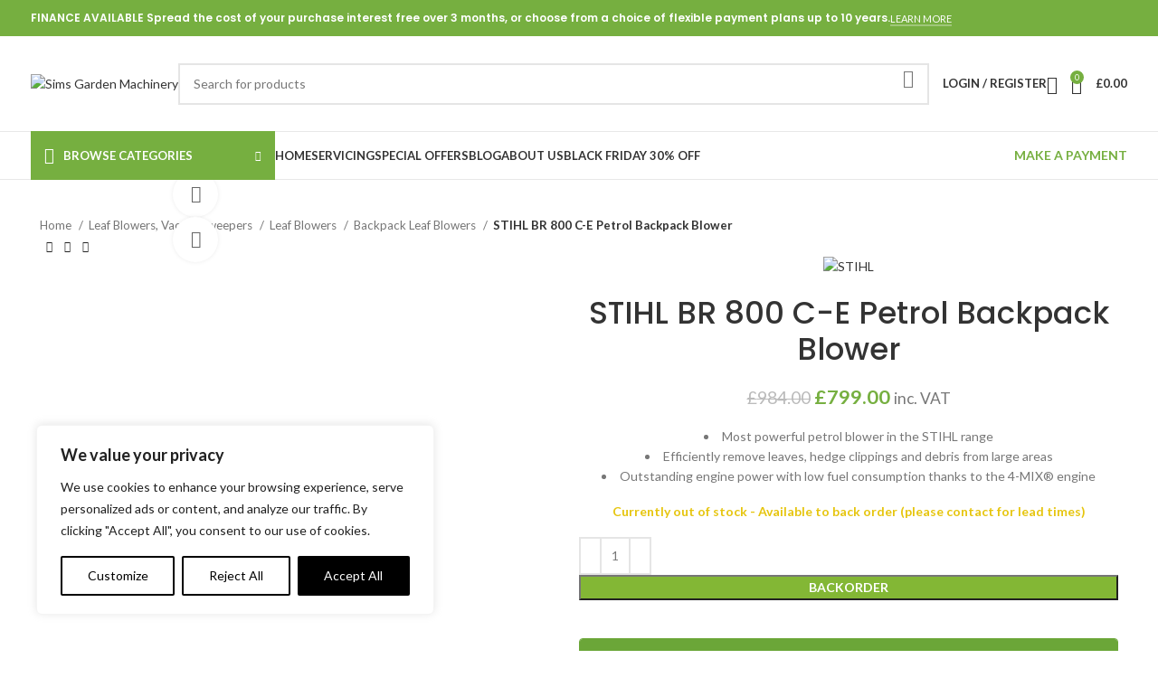

--- FILE ---
content_type: text/html; charset=UTF-8
request_url: https://simsgardenmachinery.co.uk/product/stihl-br-800-c-e-backpack-blower/
body_size: 77295
content:
<!DOCTYPE html>
<html lang="en-GB">
<head>
	<meta charset="UTF-8">
	<link rel="profile" href="https://gmpg.org/xfn/11">
	<link rel="pingback" href="https://simsgardenmachinery.co.uk/xmlrpc.php">

	<meta name='robots' content='index, follow, max-image-preview:large, max-snippet:-1, max-video-preview:-1' />
<script>window.requireConsent=(n,e)=>{window._d&&console.debug("🐜 configuring consent helper for: "+n.toString()+" with rule "+e);const o=(n,e=null)=>{window.addEventListener("consent_update",d=>{"granted"===d.detail[e]?(window._d&&console.debug("🐜 consent granted for: "+n.toString()),n()):o(n,e)},{once:!0})};window.dataLayer=window.dataLayer||[];const d=window.dataLayer.findLast(n=>"consent"===n[0]);d&&"granted"===d[2][e]?(window._d&&console.debug("🐜 consent already granted for: "+n.toString()),n()):o(n,e)}</script><script>window._wca=window._wca||[]</script>

	<!-- This site is optimized with the Yoast SEO plugin v25.1 - https://yoast.com/wordpress/plugins/seo/ -->
	<title>STIHL BR 800 C-E Petrol Backpack Blower - Sims Garden Machinery</title>
	<link rel="canonical" href="https://simsgardenmachinery.co.uk/product/stihl-br-800-c-e-backpack-blower/" />
	<meta property="og:locale" content="en_GB" />
	<meta property="og:type" content="article" />
	<meta property="og:title" content="STIHL BR 800 C-E Petrol Backpack Blower - Sims Garden Machinery" />
	<meta property="og:description" content="Most powerful petrol blower in the STIHL rangeEfficiently remove leaves, hedge clippings and debris from large areasOutstanding engine power with low fuel consumption thanks to the 4-MIX® engine" />
	<meta property="og:url" content="https://simsgardenmachinery.co.uk/product/stihl-br-800-c-e-backpack-blower/" />
	<meta property="og:site_name" content="Sims Garden Machinery" />
	<meta property="article:modified_time" content="2026-01-23T18:09:27+00:00" />
	<meta property="og:image" content="https://simsgardenmachinery.co.uk/wp-content/uploads/2024/01/6170.jpg" />
	<meta property="og:image:width" content="2040" />
	<meta property="og:image:height" content="2040" />
	<meta property="og:image:type" content="image/jpeg" />
	<meta name="twitter:card" content="summary_large_image" />
	<meta name="twitter:label1" content="Estimated reading time" />
	<meta name="twitter:data1" content="2 minutes" />
	<script type="application/ld+json" class="yoast-schema-graph">{"@context":"https://schema.org","@graph":[{"@type":["WebPage","ItemPage"],"@id":"https://simsgardenmachinery.co.uk/product/stihl-br-800-c-e-backpack-blower/","url":"https://simsgardenmachinery.co.uk/product/stihl-br-800-c-e-backpack-blower/","name":"STIHL BR 800 C-E Petrol Backpack Blower - Sims Garden Machinery","isPartOf":{"@id":"https://red-dunlin-886951.hostingersite.com/#website"},"primaryImageOfPage":{"@id":"https://simsgardenmachinery.co.uk/product/stihl-br-800-c-e-backpack-blower/#primaryimage"},"image":{"@id":"https://simsgardenmachinery.co.uk/product/stihl-br-800-c-e-backpack-blower/#primaryimage"},"thumbnailUrl":"https://simsgardenmachinery.co.uk/wp-content/uploads/2024/01/6170.jpg","datePublished":"2021-02-04T14:07:44+00:00","dateModified":"2026-01-23T18:09:27+00:00","breadcrumb":{"@id":"https://simsgardenmachinery.co.uk/product/stihl-br-800-c-e-backpack-blower/#breadcrumb"},"inLanguage":"en-GB","potentialAction":[{"@type":"ReadAction","target":["https://simsgardenmachinery.co.uk/product/stihl-br-800-c-e-backpack-blower/"]}]},{"@type":"ImageObject","inLanguage":"en-GB","@id":"https://simsgardenmachinery.co.uk/product/stihl-br-800-c-e-backpack-blower/#primaryimage","url":"https://simsgardenmachinery.co.uk/wp-content/uploads/2024/01/6170.jpg","contentUrl":"https://simsgardenmachinery.co.uk/wp-content/uploads/2024/01/6170.jpg","width":2040,"height":2040},{"@type":"BreadcrumbList","@id":"https://simsgardenmachinery.co.uk/product/stihl-br-800-c-e-backpack-blower/#breadcrumb","itemListElement":[{"@type":"ListItem","position":1,"name":"Home","item":"https://red-dunlin-886951.hostingersite.com/"},{"@type":"ListItem","position":2,"name":"Shop","item":"https://red-dunlin-886951.hostingersite.com/shop/"},{"@type":"ListItem","position":3,"name":"STIHL BR 800 C-E Petrol Backpack Blower"}]},{"@type":"WebSite","@id":"https://red-dunlin-886951.hostingersite.com/#website","url":"https://red-dunlin-886951.hostingersite.com/","name":"Sims Garden Machinery","description":"The Midlands premier supplier of all garden machinery products, including spare parts and repairs!","potentialAction":[{"@type":"SearchAction","target":{"@type":"EntryPoint","urlTemplate":"https://red-dunlin-886951.hostingersite.com/?s={search_term_string}"},"query-input":{"@type":"PropertyValueSpecification","valueRequired":true,"valueName":"search_term_string"}}],"inLanguage":"en-GB"}]}</script>
	<!-- / Yoast SEO plugin. -->


<link rel='dns-prefetch' href='//www.googletagmanager.com' />
<link rel='dns-prefetch' href='//www.paypal.com' />
<link rel='dns-prefetch' href='//unpkg.com' />
<link rel='dns-prefetch' href='//cdnjs.cloudflare.com' />
<link rel='dns-prefetch' href='//cdn.jsdelivr.net' />
<link rel='dns-prefetch' href='//stats.wp.com' />
<link rel='dns-prefetch' href='//fonts.googleapis.com' />
<link rel="alternate" type="application/rss+xml" title="Sims Garden Machinery &raquo; Feed" href="https://simsgardenmachinery.co.uk/feed/" />
<link rel="alternate" type="application/rss+xml" title="Sims Garden Machinery &raquo; Comments Feed" href="https://simsgardenmachinery.co.uk/comments/feed/" />
<link rel="alternate" type="application/rss+xml" title="Sims Garden Machinery &raquo; STIHL BR 800 C-E Petrol Backpack Blower Comments Feed" href="https://simsgardenmachinery.co.uk/product/stihl-br-800-c-e-backpack-blower/feed/" />
<link rel="alternate" title="oEmbed (JSON)" type="application/json+oembed" href="https://simsgardenmachinery.co.uk/wp-json/oembed/1.0/embed?url=https%3A%2F%2Fsimsgardenmachinery.co.uk%2Fproduct%2Fstihl-br-800-c-e-backpack-blower%2F" />
<link rel="alternate" title="oEmbed (XML)" type="text/xml+oembed" href="https://simsgardenmachinery.co.uk/wp-json/oembed/1.0/embed?url=https%3A%2F%2Fsimsgardenmachinery.co.uk%2Fproduct%2Fstihl-br-800-c-e-backpack-blower%2F&#038;format=xml" />
<style id='wp-img-auto-sizes-contain-inline-css' type='text/css'>img:is([sizes=auto i],[sizes^="auto," i]){contain-intrinsic-size:3000px 1500px}</style>
<link rel='stylesheet' id='woo-conditional-shipping-blocks-style-css' href='https://simsgardenmachinery.co.uk/wp-content/cache/asset-cleanup/css/item/conditional-shipping-for-woocommerce__frontend__css__woo-conditional-shipping-css-v5ad56b7f33ca595612721ec55967c9b5e22a6aad.css' type='text/css' media='all' />
<style id='wp-block-library-inline-css' type='text/css'>:root{--wp-block-synced-color:#7a00df;--wp-block-synced-color--rgb:122,0,223;--wp-bound-block-color:var(--wp-block-synced-color);--wp-editor-canvas-background:#ddd;--wp-admin-theme-color:#007cba;--wp-admin-theme-color--rgb:0,124,186;--wp-admin-theme-color-darker-10:#006ba1;--wp-admin-theme-color-darker-10--rgb:0,107,160.5;--wp-admin-theme-color-darker-20:#005a87;--wp-admin-theme-color-darker-20--rgb:0,90,135;--wp-admin-border-width-focus:2px}@media (min-resolution:192dpi){:root{--wp-admin-border-width-focus:1.5px}}.wp-element-button{cursor:pointer}:root .has-very-light-gray-background-color{background-color:#eee}:root .has-very-dark-gray-background-color{background-color:#313131}:root .has-very-light-gray-color{color:#eee}:root .has-very-dark-gray-color{color:#313131}:root .has-vivid-green-cyan-to-vivid-cyan-blue-gradient-background{background:linear-gradient(135deg,#00d084,#0693e3)}:root .has-purple-crush-gradient-background{background:linear-gradient(135deg,#34e2e4,#4721fb 50%,#ab1dfe)}:root .has-hazy-dawn-gradient-background{background:linear-gradient(135deg,#faaca8,#dad0ec)}:root .has-subdued-olive-gradient-background{background:linear-gradient(135deg,#fafae1,#67a671)}:root .has-atomic-cream-gradient-background{background:linear-gradient(135deg,#fdd79a,#004a59)}:root .has-nightshade-gradient-background{background:linear-gradient(135deg,#330968,#31cdcf)}:root .has-midnight-gradient-background{background:linear-gradient(135deg,#020381,#2874fc)}:root{--wp--preset--font-size--normal:16px;--wp--preset--font-size--huge:42px}.has-regular-font-size{font-size:1em}.has-larger-font-size{font-size:2.625em}.has-normal-font-size{font-size:var(--wp--preset--font-size--normal)}.has-huge-font-size{font-size:var(--wp--preset--font-size--huge)}.has-text-align-center{text-align:center}.has-text-align-left{text-align:left}.has-text-align-right{text-align:right}.has-fit-text{white-space:nowrap!important}#end-resizable-editor-section{display:none}.aligncenter{clear:both}.items-justified-left{justify-content:flex-start}.items-justified-center{justify-content:center}.items-justified-right{justify-content:flex-end}.items-justified-space-between{justify-content:space-between}.screen-reader-text{border:0;clip-path:inset(50%);height:1px;margin:-1px;overflow:hidden;padding:0;position:absolute;width:1px;word-wrap:normal!important}.screen-reader-text:focus{background-color:#ddd;clip-path:none;color:#444;display:block;font-size:1em;height:auto;left:5px;line-height:normal;padding:15px 23px 14px;text-decoration:none;top:5px;width:auto;z-index:100000}html :where(.has-border-color){border-style:solid}html :where([style*=border-top-color]){border-top-style:solid}html :where([style*=border-right-color]){border-right-style:solid}html :where([style*=border-bottom-color]){border-bottom-style:solid}html :where([style*=border-left-color]){border-left-style:solid}html :where([style*=border-width]){border-style:solid}html :where([style*=border-top-width]){border-top-style:solid}html :where([style*=border-right-width]){border-right-style:solid}html :where([style*=border-bottom-width]){border-bottom-style:solid}html :where([style*=border-left-width]){border-left-style:solid}html :where(img[class*=wp-image-]){height:auto;max-width:100%}:where(figure){margin:0 0 1em}html :where(.is-position-sticky){--wp-admin--admin-bar--position-offset:var(--wp-admin--admin-bar--height,0px)}@media screen and (max-width:600px){html :where(.is-position-sticky){--wp-admin--admin-bar--position-offset:0px}}</style><style id='global-styles-inline-css' type='text/css'>:root{--wp--preset--aspect-ratio--square:1;--wp--preset--aspect-ratio--4-3:4/3;--wp--preset--aspect-ratio--3-4:3/4;--wp--preset--aspect-ratio--3-2:3/2;--wp--preset--aspect-ratio--2-3:2/3;--wp--preset--aspect-ratio--16-9:16/9;--wp--preset--aspect-ratio--9-16:9/16;--wp--preset--color--black:#000000;--wp--preset--color--cyan-bluish-gray:#abb8c3;--wp--preset--color--white:#ffffff;--wp--preset--color--pale-pink:#f78da7;--wp--preset--color--vivid-red:#cf2e2e;--wp--preset--color--luminous-vivid-orange:#ff6900;--wp--preset--color--luminous-vivid-amber:#fcb900;--wp--preset--color--light-green-cyan:#7bdcb5;--wp--preset--color--vivid-green-cyan:#00d084;--wp--preset--color--pale-cyan-blue:#8ed1fc;--wp--preset--color--vivid-cyan-blue:#0693e3;--wp--preset--color--vivid-purple:#9b51e0;--wp--preset--gradient--vivid-cyan-blue-to-vivid-purple:linear-gradient(135deg,rgb(6,147,227) 0%,rgb(155,81,224) 100%);--wp--preset--gradient--light-green-cyan-to-vivid-green-cyan:linear-gradient(135deg,rgb(122,220,180) 0%,rgb(0,208,130) 100%);--wp--preset--gradient--luminous-vivid-amber-to-luminous-vivid-orange:linear-gradient(135deg,rgb(252,185,0) 0%,rgb(255,105,0) 100%);--wp--preset--gradient--luminous-vivid-orange-to-vivid-red:linear-gradient(135deg,rgb(255,105,0) 0%,rgb(207,46,46) 100%);--wp--preset--gradient--very-light-gray-to-cyan-bluish-gray:linear-gradient(135deg,rgb(238,238,238) 0%,rgb(169,184,195) 100%);--wp--preset--gradient--cool-to-warm-spectrum:linear-gradient(135deg,rgb(74,234,220) 0%,rgb(151,120,209) 20%,rgb(207,42,186) 40%,rgb(238,44,130) 60%,rgb(251,105,98) 80%,rgb(254,248,76) 100%);--wp--preset--gradient--blush-light-purple:linear-gradient(135deg,rgb(255,206,236) 0%,rgb(152,150,240) 100%);--wp--preset--gradient--blush-bordeaux:linear-gradient(135deg,rgb(254,205,165) 0%,rgb(254,45,45) 50%,rgb(107,0,62) 100%);--wp--preset--gradient--luminous-dusk:linear-gradient(135deg,rgb(255,203,112) 0%,rgb(199,81,192) 50%,rgb(65,88,208) 100%);--wp--preset--gradient--pale-ocean:linear-gradient(135deg,rgb(255,245,203) 0%,rgb(182,227,212) 50%,rgb(51,167,181) 100%);--wp--preset--gradient--electric-grass:linear-gradient(135deg,rgb(202,248,128) 0%,rgb(113,206,126) 100%);--wp--preset--gradient--midnight:linear-gradient(135deg,rgb(2,3,129) 0%,rgb(40,116,252) 100%);--wp--preset--font-size--small:13px;--wp--preset--font-size--medium:20px;--wp--preset--font-size--large:36px;--wp--preset--font-size--x-large:42px;--wp--preset--spacing--20:0.44rem;--wp--preset--spacing--30:0.67rem;--wp--preset--spacing--40:1rem;--wp--preset--spacing--50:1.5rem;--wp--preset--spacing--60:2.25rem;--wp--preset--spacing--70:3.38rem;--wp--preset--spacing--80:5.06rem;--wp--preset--shadow--natural:6px 6px 9px rgba(0, 0, 0, 0.2);--wp--preset--shadow--deep:12px 12px 50px rgba(0, 0, 0, 0.4);--wp--preset--shadow--sharp:6px 6px 0px rgba(0, 0, 0, 0.2);--wp--preset--shadow--outlined:6px 6px 0px -3px rgb(255, 255, 255), 6px 6px rgb(0, 0, 0);--wp--preset--shadow--crisp:6px 6px 0px rgb(0, 0, 0)}:where(.is-layout-flex){gap:.5em}:where(.is-layout-grid){gap:.5em}body .is-layout-flex{display:flex}.is-layout-flex{flex-wrap:wrap;align-items:center}.is-layout-flex>:is(*,div){margin:0}body .is-layout-grid{display:grid}.is-layout-grid>:is(*,div){margin:0}:where(.wp-block-columns.is-layout-flex){gap:2em}:where(.wp-block-columns.is-layout-grid){gap:2em}:where(.wp-block-post-template.is-layout-flex){gap:1.25em}:where(.wp-block-post-template.is-layout-grid){gap:1.25em}.has-black-color{color:var(--wp--preset--color--black)!important}.has-cyan-bluish-gray-color{color:var(--wp--preset--color--cyan-bluish-gray)!important}.has-white-color{color:var(--wp--preset--color--white)!important}.has-pale-pink-color{color:var(--wp--preset--color--pale-pink)!important}.has-vivid-red-color{color:var(--wp--preset--color--vivid-red)!important}.has-luminous-vivid-orange-color{color:var(--wp--preset--color--luminous-vivid-orange)!important}.has-luminous-vivid-amber-color{color:var(--wp--preset--color--luminous-vivid-amber)!important}.has-light-green-cyan-color{color:var(--wp--preset--color--light-green-cyan)!important}.has-vivid-green-cyan-color{color:var(--wp--preset--color--vivid-green-cyan)!important}.has-pale-cyan-blue-color{color:var(--wp--preset--color--pale-cyan-blue)!important}.has-vivid-cyan-blue-color{color:var(--wp--preset--color--vivid-cyan-blue)!important}.has-vivid-purple-color{color:var(--wp--preset--color--vivid-purple)!important}.has-black-background-color{background-color:var(--wp--preset--color--black)!important}.has-cyan-bluish-gray-background-color{background-color:var(--wp--preset--color--cyan-bluish-gray)!important}.has-white-background-color{background-color:var(--wp--preset--color--white)!important}.has-pale-pink-background-color{background-color:var(--wp--preset--color--pale-pink)!important}.has-vivid-red-background-color{background-color:var(--wp--preset--color--vivid-red)!important}.has-luminous-vivid-orange-background-color{background-color:var(--wp--preset--color--luminous-vivid-orange)!important}.has-luminous-vivid-amber-background-color{background-color:var(--wp--preset--color--luminous-vivid-amber)!important}.has-light-green-cyan-background-color{background-color:var(--wp--preset--color--light-green-cyan)!important}.has-vivid-green-cyan-background-color{background-color:var(--wp--preset--color--vivid-green-cyan)!important}.has-pale-cyan-blue-background-color{background-color:var(--wp--preset--color--pale-cyan-blue)!important}.has-vivid-cyan-blue-background-color{background-color:var(--wp--preset--color--vivid-cyan-blue)!important}.has-vivid-purple-background-color{background-color:var(--wp--preset--color--vivid-purple)!important}.has-black-border-color{border-color:var(--wp--preset--color--black)!important}.has-cyan-bluish-gray-border-color{border-color:var(--wp--preset--color--cyan-bluish-gray)!important}.has-white-border-color{border-color:var(--wp--preset--color--white)!important}.has-pale-pink-border-color{border-color:var(--wp--preset--color--pale-pink)!important}.has-vivid-red-border-color{border-color:var(--wp--preset--color--vivid-red)!important}.has-luminous-vivid-orange-border-color{border-color:var(--wp--preset--color--luminous-vivid-orange)!important}.has-luminous-vivid-amber-border-color{border-color:var(--wp--preset--color--luminous-vivid-amber)!important}.has-light-green-cyan-border-color{border-color:var(--wp--preset--color--light-green-cyan)!important}.has-vivid-green-cyan-border-color{border-color:var(--wp--preset--color--vivid-green-cyan)!important}.has-pale-cyan-blue-border-color{border-color:var(--wp--preset--color--pale-cyan-blue)!important}.has-vivid-cyan-blue-border-color{border-color:var(--wp--preset--color--vivid-cyan-blue)!important}.has-vivid-purple-border-color{border-color:var(--wp--preset--color--vivid-purple)!important}.has-vivid-cyan-blue-to-vivid-purple-gradient-background{background:var(--wp--preset--gradient--vivid-cyan-blue-to-vivid-purple)!important}.has-light-green-cyan-to-vivid-green-cyan-gradient-background{background:var(--wp--preset--gradient--light-green-cyan-to-vivid-green-cyan)!important}.has-luminous-vivid-amber-to-luminous-vivid-orange-gradient-background{background:var(--wp--preset--gradient--luminous-vivid-amber-to-luminous-vivid-orange)!important}.has-luminous-vivid-orange-to-vivid-red-gradient-background{background:var(--wp--preset--gradient--luminous-vivid-orange-to-vivid-red)!important}.has-very-light-gray-to-cyan-bluish-gray-gradient-background{background:var(--wp--preset--gradient--very-light-gray-to-cyan-bluish-gray)!important}.has-cool-to-warm-spectrum-gradient-background{background:var(--wp--preset--gradient--cool-to-warm-spectrum)!important}.has-blush-light-purple-gradient-background{background:var(--wp--preset--gradient--blush-light-purple)!important}.has-blush-bordeaux-gradient-background{background:var(--wp--preset--gradient--blush-bordeaux)!important}.has-luminous-dusk-gradient-background{background:var(--wp--preset--gradient--luminous-dusk)!important}.has-pale-ocean-gradient-background{background:var(--wp--preset--gradient--pale-ocean)!important}.has-electric-grass-gradient-background{background:var(--wp--preset--gradient--electric-grass)!important}.has-midnight-gradient-background{background:var(--wp--preset--gradient--midnight)!important}.has-small-font-size{font-size:var(--wp--preset--font-size--small)!important}.has-medium-font-size{font-size:var(--wp--preset--font-size--medium)!important}.has-large-font-size{font-size:var(--wp--preset--font-size--large)!important}.has-x-large-font-size{font-size:var(--wp--preset--font-size--x-large)!important}</style>

<style id='classic-theme-styles-inline-css' type='text/css'>/*! This file is auto-generated */
.wp-block-button__link{color:#fff;background-color:#32373c;border-radius:9999px;box-shadow:none;text-decoration:none;padding:calc(.667em + 2px) calc(1.333em + 2px);font-size:1.125em}.wp-block-file__button{background:#32373c;color:#fff;text-decoration:none}</style>
<link rel='stylesheet' id='acoplw-style-css' href='https://simsgardenmachinery.co.uk/wp-content/cache/asset-cleanup/css/item/aco-product-labels-for-woocommerce-pro__includes__-__assets__css__frontend-css-vef25db3b1aa735f336b2b64a71c2f2d26da9559d.css' type='text/css' media='all' />
<link rel='stylesheet' id='wdp-style-css' href='https://simsgardenmachinery.co.uk/wp-content/cache/asset-cleanup/css/item/aco-woo-dynamic-pricing-pro__assets__css__frontend-css-v492af3fe214c3c92cf51eafde58fa38ba9e14835.css' type='text/css' media='all' />
<link rel='stylesheet' id='owl-carousel-css' href='https://simsgardenmachinery.co.uk/wp-content/plugins/aco-woo-dynamic-pricing-pro/assets/css/owl.carousel.min.css?ver=5.1.10' type='text/css' media='all' />
<link rel='stylesheet' id='cpsh-shortcodes-css' href='https://simsgardenmachinery.co.uk/wp-content/cache/asset-cleanup/css/item/column-shortcodes____assets__css__shortcodes-css-v7f4f6b38f98aac12b6db5d47a608cda142db0915.css' type='text/css' media='all' />
<link rel='stylesheet' id='product-code-frontend-css' href='https://simsgardenmachinery.co.uk/wp-content/cache/asset-cleanup/css/item/product-code-for-woocommerce__assets__css__single-product-css-v01fdc0413c6fccb050f3689006afd5fa1dff338f.css' type='text/css' media='all' />
<link rel='stylesheet' id='woocommerce-print-products-css' href='https://simsgardenmachinery.co.uk/wp-content/cache/asset-cleanup/css/item/woocommerce-print-products__public__css__woocommerce-print-products-public-css-veabe62561c9bf39b90b20f06150ca859f3c215f7.css' type='text/css' media='all' />
<style id='woocommerce-inline-inline-css' type='text/css'>
.woocommerce form .form-row .required { visibility: visible; }
/*# sourceURL=woocommerce-inline-inline-css */
</style>

<link rel='stylesheet' id='dashicons-css' href='https://simsgardenmachinery.co.uk/wp-includes/css/dashicons.min.css?ver=6.9' type='text/css' media='all' />
<style id='dashicons-inline-css' type='text/css'>[data-font="Dashicons"]:before{font-family:'Dashicons'!important;content:attr(data-icon)!important;speak:none!important;font-weight:normal!important;font-variant:normal!important;text-transform:none!important;line-height:1!important;font-style:normal!important;-webkit-font-smoothing:antialiased!important;-moz-osx-font-smoothing:grayscale!important}</style>
<link rel='stylesheet' id='woocommerce-addons-css-css' href='https://simsgardenmachinery.co.uk/wp-content/cache/asset-cleanup/css/item/woocommerce-product-addons__assets__css__frontend-css-v77ada5c68aea53aebc991b68e067ade11e25b39b.css' type='text/css' media='all' />
<link rel='stylesheet' id='woo_conditional_shipping_css-css' href='https://simsgardenmachinery.co.uk/wp-content/cache/asset-cleanup/css/item/conditional-shipping-for-woocommerce__includes__frontend__-__-__frontend__css__woo-conditional-shipping-css-vf1fcf55ab78cef74bae57b1515aaf878930f91f7.css' type='text/css' media='all' />
<link rel='stylesheet' id='rvvup_payment_css-css' href='https://simsgardenmachinery.co.uk/wp-content/cache/asset-cleanup/css/item/rvvup-for-woocommerce__assets__css__styles-css-v313565277102a5eca684c6f6837ab31529e44c2e.css' type='text/css' media='all' />

<link rel='stylesheet' id='leaflet-css-css' href='https://unpkg.com/leaflet@1.9.4/dist/leaflet.css?ver=6.9' type='text/css' media='all' />
<link rel='stylesheet' id='leaflet-draw-css-css' href='https://cdnjs.cloudflare.com/ajax/libs/leaflet.draw/1.0.4/leaflet.draw.css?ver=6.9' type='text/css' media='all' />
<link rel='stylesheet' id='wc-pb-checkout-blocks-css' href='https://simsgardenmachinery.co.uk/wp-content/cache/asset-cleanup/css/item/woocommerce-product-bundles__assets__css__frontend__checkout-blocks-css-v7fbf44148ff8c4a69220a06647309ada2ce126c7.css' type='text/css' media='all' />
<link rel='stylesheet' id='yith-wfbt-query-dialog-style-css' href='https://cdnjs.cloudflare.com/ajax/libs/jquery-modal/0.9.1/jquery.modal.min.css?ver=1.17.0' type='text/css' media='all' />
<link rel='stylesheet' id='yith-wfbt-style-css' href='https://simsgardenmachinery.co.uk/wp-content/cache/asset-cleanup/css/item/yith-woocommerce-frequently-bought-together-premium__assets__css__yith-wfbt-css-v2f9a3631076b333d799d809a33a3f2e8600425cd.css' type='text/css' media='all' />
<style id='yith-wfbt-style-inline-css' type='text/css'>.yith-wfbt-submit-block .yith-wfbt-submit-button{background:#83b736;color:#fff;border-color:#83b736}.yith-wfbt-submit-block .yith-wfbt-submit-button:hover{background:#76af40;color:#fff;border-color:#76af40}.yith-wfbt-form{background:#fff}</style>
<link rel='stylesheet' id='woocommerce-nyp-css' href='https://simsgardenmachinery.co.uk/wp-content/plugins/woocommerce-name-your-price/assets/css/name-your-price.min.css?ver=3.2.3' type='text/css' media='all' />
<link rel='stylesheet' id='wc-bundle-style-css' href='https://simsgardenmachinery.co.uk/wp-content/cache/asset-cleanup/css/item/woocommerce-product-bundles__assets__css__frontend__woocommerce-css-v3d39e1b77f55e34d412e87cb64dd32d21fca6e58.css' type='text/css' media='all' />
<link rel='stylesheet' id='cwginstock_frontend_css-css' href='https://simsgardenmachinery.co.uk/wp-content/plugins/back-in-stock-notifier-for-woocommerce/assets/css/frontend.min.css?ver=5.8.1' type='text/css' media='' />
<style id='cwginstock_frontend_css-inline-css' type='text/css'>.cwginstock-subscribe-form{width:100%}.cwginstock-panel-heading{color:#ffffff!important;background:#6ba638!important;border-color:#6ba638!important}.cwgstock_button{font-size:14px!important;color:#ffffff!important;background:#6d6d6d!important}.cwginstock-panel-heading h4{color:#ffffff!important;font-size:16px!important}.cwginstock-panel-primary{border-color:#6ba638!important}.cwginstocksuccess{color:!important}.cwginstockerror{color:!important}</style>
<link rel='stylesheet' id='cwginstock_bootstrap-css' href='https://simsgardenmachinery.co.uk/wp-content/plugins/back-in-stock-notifier-for-woocommerce/assets/css/bootstrap.min.css?ver=5.8.1' type='text/css' media='' />
<link rel='stylesheet' id='welcomebar-front-css' href='https://simsgardenmachinery.co.uk/wp-content/cache/asset-cleanup/css/item/mystickymenu-pro__css__welcomebar-front-css-v692cb8efab694f7b36cc3e683d0205db98db7c3c.css' type='text/css' media='all' />
<link rel='stylesheet' id='welcomebar-animate-css' href='https://simsgardenmachinery.co.uk/wp-content/cache/asset-cleanup/css/item/mystickymenu-pro__css__welcomebar-animate-css-v45b5d7b54df79b90d236f77dc85b829122b160ce.css' type='text/css' media='all' />
<link rel='stylesheet' id='google-fonts-css' href='https://fonts.googleapis.com/css?family=Poppins%3A400%2C500%2C600%2C700&#038;ver=2.7.7' type='text/css' media='all' />
<link rel='stylesheet' id='js_composer_front-css' href='https://simsgardenmachinery.co.uk/wp-content/cache/asset-cleanup/css/item/content__uploads__2024__03__js_composer-1710661888-css-v768d9372b8747dfb38bc98163f0c05b5d9bbb5f4.css' type='text/css' media='all' />
<link rel='stylesheet' id='bootstrap-css' href='https://simsgardenmachinery.co.uk/wp-content/themes/woodmart/css/bootstrap-light.min.css?ver=7.6.0' type='text/css' media='all' />
<link rel='stylesheet' id='woodmart-style-css' href='https://simsgardenmachinery.co.uk/wp-content/themes/woodmart/css/parts/base.min.css?ver=7.6.0' type='text/css' media='all' />
<link rel='stylesheet' id='wd-widget-wd-recent-posts-css' href='https://simsgardenmachinery.co.uk/wp-content/themes/woodmart/css/parts/widget-wd-recent-posts.min.css?ver=7.6.0' type='text/css' media='all' />
<link rel='stylesheet' id='wd-widget-nav-css' href='https://simsgardenmachinery.co.uk/wp-content/themes/woodmart/css/parts/widget-nav.min.css?ver=7.6.0' type='text/css' media='all' />
<link rel='stylesheet' id='wd-widget-wd-layered-nav-css' href='https://simsgardenmachinery.co.uk/wp-content/themes/woodmart/css/parts/woo-widget-wd-layered-nav.min.css?ver=7.6.0' type='text/css' media='all' />
<link rel='stylesheet' id='wd-woo-mod-swatches-base-css' href='https://simsgardenmachinery.co.uk/wp-content/themes/woodmart/css/parts/woo-mod-swatches-base.min.css?ver=7.6.0' type='text/css' media='all' />
<link rel='stylesheet' id='wd-woo-mod-swatches-filter-css' href='https://simsgardenmachinery.co.uk/wp-content/themes/woodmart/css/parts/woo-mod-swatches-filter.min.css?ver=7.6.0' type='text/css' media='all' />
<link rel='stylesheet' id='wd-widget-layered-nav-stock-status-css' href='https://simsgardenmachinery.co.uk/wp-content/themes/woodmart/css/parts/woo-widget-layered-nav-stock-status.min.css?ver=7.6.0' type='text/css' media='all' />
<link rel='stylesheet' id='wd-widget-product-list-css' href='https://simsgardenmachinery.co.uk/wp-content/themes/woodmart/css/parts/woo-widget-product-list.min.css?ver=7.6.0' type='text/css' media='all' />
<link rel='stylesheet' id='wd-widget-slider-price-filter-css' href='https://simsgardenmachinery.co.uk/wp-content/themes/woodmart/css/parts/woo-widget-slider-price-filter.min.css?ver=7.6.0' type='text/css' media='all' />
<link rel='stylesheet' id='wd-wp-gutenberg-css' href='https://simsgardenmachinery.co.uk/wp-content/themes/woodmart/css/parts/wp-gutenberg.min.css?ver=7.6.0' type='text/css' media='all' />
<link rel='stylesheet' id='wd-wpcf7-css' href='https://simsgardenmachinery.co.uk/wp-content/themes/woodmart/css/parts/int-wpcf7.min.css?ver=7.6.0' type='text/css' media='all' />
<link rel='stylesheet' id='wd-revolution-slider-css' href='https://simsgardenmachinery.co.uk/wp-content/themes/woodmart/css/parts/int-rev-slider.min.css?ver=7.6.0' type='text/css' media='all' />
<link rel='stylesheet' id='wd-wpbakery-base-css' href='https://simsgardenmachinery.co.uk/wp-content/themes/woodmart/css/parts/int-wpb-base.min.css?ver=7.6.0' type='text/css' media='all' />
<link rel='stylesheet' id='wd-wpbakery-base-deprecated-css' href='https://simsgardenmachinery.co.uk/wp-content/themes/woodmart/css/parts/int-wpb-base-deprecated.min.css?ver=7.6.0' type='text/css' media='all' />
<link rel='stylesheet' id='wd-notices-fixed-css' href='https://simsgardenmachinery.co.uk/wp-content/themes/woodmart/css/parts/woo-opt-sticky-notices.min.css?ver=7.6.0' type='text/css' media='all' />
<link rel='stylesheet' id='wd-woocommerce-base-css' href='https://simsgardenmachinery.co.uk/wp-content/themes/woodmart/css/parts/woocommerce-base.min.css?ver=7.6.0' type='text/css' media='all' />
<link rel='stylesheet' id='wd-mod-star-rating-css' href='https://simsgardenmachinery.co.uk/wp-content/themes/woodmart/css/parts/mod-star-rating.min.css?ver=7.6.0' type='text/css' media='all' />
<link rel='stylesheet' id='wd-woo-el-track-order-css' href='https://simsgardenmachinery.co.uk/wp-content/themes/woodmart/css/parts/woo-el-track-order.min.css?ver=7.6.0' type='text/css' media='all' />
<link rel='stylesheet' id='wd-woocommerce-block-notices-css' href='https://simsgardenmachinery.co.uk/wp-content/themes/woodmart/css/parts/woo-mod-block-notices.min.css?ver=7.6.0' type='text/css' media='all' />
<link rel='stylesheet' id='wd-woo-gutenberg-css' href='https://simsgardenmachinery.co.uk/wp-content/themes/woodmart/css/parts/woo-gutenberg.min.css?ver=7.6.0' type='text/css' media='all' />
<link rel='stylesheet' id='wd-woo-mod-quantity-css' href='https://simsgardenmachinery.co.uk/wp-content/themes/woodmart/css/parts/woo-mod-quantity.min.css?ver=7.6.0' type='text/css' media='all' />
<link rel='stylesheet' id='wd-woo-single-prod-el-base-css' href='https://simsgardenmachinery.co.uk/wp-content/themes/woodmart/css/parts/woo-single-prod-el-base.min.css?ver=7.6.0' type='text/css' media='all' />
<link rel='stylesheet' id='wd-woo-mod-stock-status-css' href='https://simsgardenmachinery.co.uk/wp-content/themes/woodmart/css/parts/woo-mod-stock-status.min.css?ver=7.6.0' type='text/css' media='all' />
<link rel='stylesheet' id='wd-woo-mod-shop-attributes-css' href='https://simsgardenmachinery.co.uk/wp-content/themes/woodmart/css/parts/woo-mod-shop-attributes.min.css?ver=7.6.0' type='text/css' media='all' />
<link rel='stylesheet' id='wd-opt-carousel-disable-css' href='https://simsgardenmachinery.co.uk/wp-content/themes/woodmart/css/parts/opt-carousel-disable.min.css?ver=7.6.0' type='text/css' media='all' />
<link rel='stylesheet' id='wd-header-base-css' href='https://simsgardenmachinery.co.uk/wp-content/themes/woodmart/css/parts/header-base.min.css?ver=7.6.0' type='text/css' media='all' />
<link rel='stylesheet' id='wd-mod-tools-css' href='https://simsgardenmachinery.co.uk/wp-content/themes/woodmart/css/parts/mod-tools.min.css?ver=7.6.0' type='text/css' media='all' />
<link rel='stylesheet' id='wd-header-elements-base-css' href='https://simsgardenmachinery.co.uk/wp-content/themes/woodmart/css/parts/header-el-base.min.css?ver=7.6.0' type='text/css' media='all' />
<link rel='stylesheet' id='wd-social-icons-css' href='https://simsgardenmachinery.co.uk/wp-content/themes/woodmart/css/parts/el-social-icons.min.css?ver=7.6.0' type='text/css' media='all' />
<link rel='stylesheet' id='wd-header-search-css' href='https://simsgardenmachinery.co.uk/wp-content/themes/woodmart/css/parts/header-el-search.min.css?ver=7.6.0' type='text/css' media='all' />
<link rel='stylesheet' id='wd-header-search-form-css' href='https://simsgardenmachinery.co.uk/wp-content/themes/woodmart/css/parts/header-el-search-form.min.css?ver=7.6.0' type='text/css' media='all' />
<link rel='stylesheet' id='wd-wd-search-results-css' href='https://simsgardenmachinery.co.uk/wp-content/themes/woodmart/css/parts/wd-search-results.min.css?ver=7.6.0' type='text/css' media='all' />
<link rel='stylesheet' id='wd-wd-search-form-css' href='https://simsgardenmachinery.co.uk/wp-content/themes/woodmart/css/parts/wd-search-form.min.css?ver=7.6.0' type='text/css' media='all' />
<link rel='stylesheet' id='wd-woo-mod-login-form-css' href='https://simsgardenmachinery.co.uk/wp-content/themes/woodmart/css/parts/woo-mod-login-form.min.css?ver=7.6.0' type='text/css' media='all' />
<link rel='stylesheet' id='wd-header-my-account-css' href='https://simsgardenmachinery.co.uk/wp-content/themes/woodmart/css/parts/header-el-my-account.min.css?ver=7.6.0' type='text/css' media='all' />
<link rel='stylesheet' id='wd-header-cart-side-css' href='https://simsgardenmachinery.co.uk/wp-content/themes/woodmart/css/parts/header-el-cart-side.min.css?ver=7.6.0' type='text/css' media='all' />
<link rel='stylesheet' id='wd-header-cart-css' href='https://simsgardenmachinery.co.uk/wp-content/themes/woodmart/css/parts/header-el-cart.min.css?ver=7.6.0' type='text/css' media='all' />
<link rel='stylesheet' id='wd-widget-shopping-cart-css' href='https://simsgardenmachinery.co.uk/wp-content/themes/woodmart/css/parts/woo-widget-shopping-cart.min.css?ver=7.6.0' type='text/css' media='all' />
<link rel='stylesheet' id='wd-header-mobile-nav-dropdown-css' href='https://simsgardenmachinery.co.uk/wp-content/themes/woodmart/css/parts/header-el-mobile-nav-dropdown.min.css?ver=7.6.0' type='text/css' media='all' />
<link rel='stylesheet' id='wd-header-categories-nav-css' href='https://simsgardenmachinery.co.uk/wp-content/themes/woodmart/css/parts/header-el-category-nav.min.css?ver=7.6.0' type='text/css' media='all' />
<link rel='stylesheet' id='wd-mod-nav-vertical-css' href='https://simsgardenmachinery.co.uk/wp-content/themes/woodmart/css/parts/mod-nav-vertical.min.css?ver=7.6.0' type='text/css' media='all' />
<link rel='stylesheet' id='wd-mod-nav-vertical-design-default-css' href='https://simsgardenmachinery.co.uk/wp-content/themes/woodmart/css/parts/mod-nav-vertical-design-default.min.css?ver=7.6.0' type='text/css' media='all' />
<link rel='stylesheet' id='wd-page-title-css' href='https://simsgardenmachinery.co.uk/wp-content/themes/woodmart/css/parts/page-title.min.css?ver=7.6.0' type='text/css' media='all' />
<link rel='stylesheet' id='wd-woo-single-prod-design-centered-css' href='https://simsgardenmachinery.co.uk/wp-content/themes/woodmart/css/parts/woo-single-prod-design-centered.min.css?ver=7.6.0' type='text/css' media='all' />
<link rel='stylesheet' id='wd-woo-single-prod-predefined-css' href='https://simsgardenmachinery.co.uk/wp-content/themes/woodmart/css/parts/woo-single-prod-predefined.min.css?ver=7.6.0' type='text/css' media='all' />
<link rel='stylesheet' id='wd-woo-single-prod-and-quick-view-predefined-css' href='https://simsgardenmachinery.co.uk/wp-content/themes/woodmart/css/parts/woo-single-prod-and-quick-view-predefined.min.css?ver=7.6.0' type='text/css' media='all' />
<link rel='stylesheet' id='wd-woo-single-prod-el-tabs-predefined-css' href='https://simsgardenmachinery.co.uk/wp-content/themes/woodmart/css/parts/woo-single-prod-el-tabs-predefined.min.css?ver=7.6.0' type='text/css' media='all' />
<link rel='stylesheet' id='wd-woo-single-prod-opt-base-css' href='https://simsgardenmachinery.co.uk/wp-content/themes/woodmart/css/parts/woo-single-prod-opt-base.min.css?ver=7.6.0' type='text/css' media='all' />
<link rel='stylesheet' id='wd-woo-single-prod-el-navigation-css' href='https://simsgardenmachinery.co.uk/wp-content/themes/woodmart/css/parts/woo-single-prod-el-navigation.min.css?ver=7.6.0' type='text/css' media='all' />
<link rel='stylesheet' id='wd-woo-single-prod-el-gallery-css' href='https://simsgardenmachinery.co.uk/wp-content/themes/woodmart/css/parts/woo-single-prod-el-gallery.min.css?ver=7.6.0' type='text/css' media='all' />
<link rel='stylesheet' id='wd-woo-single-prod-el-gallery-opt-thumb-left-desktop-css' href='https://simsgardenmachinery.co.uk/wp-content/themes/woodmart/css/parts/woo-single-prod-el-gallery-opt-thumb-left-desktop.min.css?ver=7.6.0' type='text/css' media='all' />
<link rel='stylesheet' id='wd-swiper-css' href='https://simsgardenmachinery.co.uk/wp-content/themes/woodmart/css/parts/lib-swiper.min.css?ver=7.6.0' type='text/css' media='all' />
<link rel='stylesheet' id='wd-woo-mod-product-labels-css' href='https://simsgardenmachinery.co.uk/wp-content/themes/woodmart/css/parts/woo-mod-product-labels.min.css?ver=7.6.0' type='text/css' media='all' />
<link rel='stylesheet' id='wd-woo-mod-product-labels-rect-css' href='https://simsgardenmachinery.co.uk/wp-content/themes/woodmart/css/parts/woo-mod-product-labels-rect.min.css?ver=7.6.0' type='text/css' media='all' />
<link rel='stylesheet' id='wd-swiper-arrows-css' href='https://simsgardenmachinery.co.uk/wp-content/themes/woodmart/css/parts/lib-swiper-arrows.min.css?ver=7.6.0' type='text/css' media='all' />
<link rel='stylesheet' id='wd-mfp-popup-css' href='https://simsgardenmachinery.co.uk/wp-content/themes/woodmart/css/parts/lib-magnific-popup.min.css?ver=7.6.0' type='text/css' media='all' />
<link rel='stylesheet' id='wd-photoswipe-css' href='https://simsgardenmachinery.co.uk/wp-content/themes/woodmart/css/parts/lib-photoswipe.min.css?ver=7.6.0' type='text/css' media='all' />
<link rel='stylesheet' id='wd-tabs-css' href='https://simsgardenmachinery.co.uk/wp-content/themes/woodmart/css/parts/el-tabs.min.css?ver=7.6.0' type='text/css' media='all' />
<link rel='stylesheet' id='wd-woo-single-prod-el-tabs-opt-layout-tabs-css' href='https://simsgardenmachinery.co.uk/wp-content/themes/woodmart/css/parts/woo-single-prod-el-tabs-opt-layout-tabs.min.css?ver=7.6.0' type='text/css' media='all' />
<link rel='stylesheet' id='wd-accordion-css' href='https://simsgardenmachinery.co.uk/wp-content/themes/woodmart/css/parts/el-accordion.min.css?ver=7.6.0' type='text/css' media='all' />
<link rel='stylesheet' id='wd-woo-single-prod-el-reviews-css' href='https://simsgardenmachinery.co.uk/wp-content/themes/woodmart/css/parts/woo-single-prod-el-reviews.min.css?ver=7.6.0' type='text/css' media='all' />
<link rel='stylesheet' id='wd-woo-single-prod-el-reviews-style-1-css' href='https://simsgardenmachinery.co.uk/wp-content/themes/woodmart/css/parts/woo-single-prod-el-reviews-style-1.min.css?ver=7.6.0' type='text/css' media='all' />
<link rel='stylesheet' id='wd-mod-comments-css' href='https://simsgardenmachinery.co.uk/wp-content/themes/woodmart/css/parts/mod-comments.min.css?ver=7.6.0' type='text/css' media='all' />
<link rel='stylesheet' id='wd-product-loop-css' href='https://simsgardenmachinery.co.uk/wp-content/themes/woodmart/css/parts/woo-product-loop.min.css?ver=7.6.0' type='text/css' media='all' />
<link rel='stylesheet' id='wd-product-loop-quick-css' href='https://simsgardenmachinery.co.uk/wp-content/themes/woodmart/css/parts/woo-product-loop-quick.min.css?ver=7.6.0' type='text/css' media='all' />
<link rel='stylesheet' id='wd-woo-mod-add-btn-replace-css' href='https://simsgardenmachinery.co.uk/wp-content/themes/woodmart/css/parts/woo-mod-add-btn-replace.min.css?ver=7.6.0' type='text/css' media='all' />
<link rel='stylesheet' id='wd-image-gallery-css' href='https://simsgardenmachinery.co.uk/wp-content/themes/woodmart/css/parts/el-gallery.min.css?ver=7.6.0' type='text/css' media='all' />
<link rel='stylesheet' id='wd-section-title-css' href='https://simsgardenmachinery.co.uk/wp-content/themes/woodmart/css/parts/el-section-title.min.css?ver=7.6.0' type='text/css' media='all' />
<link rel='stylesheet' id='wd-mod-highlighted-text-css' href='https://simsgardenmachinery.co.uk/wp-content/themes/woodmart/css/parts/mod-highlighted-text.min.css?ver=7.6.0' type='text/css' media='all' />
<link rel='stylesheet' id='wd-product-loop-standard-css' href='https://simsgardenmachinery.co.uk/wp-content/themes/woodmart/css/parts/woo-product-loop-standard.min.css?ver=7.6.0' type='text/css' media='all' />
<link rel='stylesheet' id='wd-woo-opt-stretch-cont-css' href='https://simsgardenmachinery.co.uk/wp-content/themes/woodmart/css/parts/woo-opt-stretch-cont.min.css?ver=7.6.0' type='text/css' media='all' />
<link rel='stylesheet' id='wd-swiper-pagin-css' href='https://simsgardenmachinery.co.uk/wp-content/themes/woodmart/css/parts/lib-swiper-pagin.min.css?ver=7.6.0' type='text/css' media='all' />
<link rel='stylesheet' id='wd-widget-collapse-css' href='https://simsgardenmachinery.co.uk/wp-content/themes/woodmart/css/parts/opt-widget-collapse.min.css?ver=7.6.0' type='text/css' media='all' />
<link rel='stylesheet' id='wd-footer-base-css' href='https://simsgardenmachinery.co.uk/wp-content/themes/woodmart/css/parts/footer-base.min.css?ver=7.6.0' type='text/css' media='all' />
<link rel='stylesheet' id='wd-info-box-css' href='https://simsgardenmachinery.co.uk/wp-content/themes/woodmart/css/parts/el-info-box.min.css?ver=7.6.0' type='text/css' media='all' />
<link rel='stylesheet' id='wd-scroll-top-css' href='https://simsgardenmachinery.co.uk/wp-content/themes/woodmart/css/parts/opt-scrolltotop.min.css?ver=7.6.0' type='text/css' media='all' />
<link rel='stylesheet' id='wd-header-my-account-sidebar-css' href='https://simsgardenmachinery.co.uk/wp-content/themes/woodmart/css/parts/header-el-my-account-sidebar.min.css?ver=7.6.0' type='text/css' media='all' />
<link rel='stylesheet' id='wd-sticky-add-to-cart-css' href='https://simsgardenmachinery.co.uk/wp-content/themes/woodmart/css/parts/woo-opt-sticky-add-to-cart.min.css?ver=7.6.0' type='text/css' media='all' />
<link rel='stylesheet' id='wd-woo-mod-quantity-overlap-css' href='https://simsgardenmachinery.co.uk/wp-content/themes/woodmart/css/parts/woo-mod-quantity-overlap.min.css?ver=7.6.0' type='text/css' media='all' />
<link rel='stylesheet' id='wd-bottom-toolbar-css' href='https://simsgardenmachinery.co.uk/wp-content/themes/woodmart/css/parts/opt-bottom-toolbar.min.css?ver=7.6.0' type='text/css' media='all' />
<link rel='stylesheet' id='xts-google-fonts-css' href='https://fonts.googleapis.com/css?family=Lato%3A400%2C700%7CPoppins%3A400%2C600%2C500&#038;display=swap&#038;ver=7.6.0' type='text/css' media='all' />
<script type="text/template" id="tmpl-variation-template">
	<div class="woocommerce-variation-description">{{{ data.variation.variation_description }}}</div>
	<div class="woocommerce-variation-price">{{{ data.variation.price_html }}}</div>
	<div class="woocommerce-variation-availability">{{{ data.variation.availability_html }}}</div>
</script>
<script type="text/template" id="tmpl-unavailable-variation-template">
	<p role="alert">Sorry, this product is unavailable. Please choose a different combination.</p>
</script>
<script type="text/javascript" id="gdpr-cookie-consent-wp-js-extra">
/* <![CDATA[ */
var _wccConfig = {"_ipData":[],"_assetsURL":"https://simsgardenmachinery.co.uk/wp-content/plugins/gdpr-cookie-consent-wp/lite/frontend/images/","_publicURL":"https://simsgardenmachinery.co.uk","_categories":[{"name":"Necessary","slug":"necessary","isNecessary":true,"ccpaDoNotSell":true,"cookies":[],"active":true,"defaultConsent":{"gdpr":true,"ccpa":true},"foundNoCookieScript":false},{"name":"Functional","slug":"functional","isNecessary":false,"ccpaDoNotSell":true,"cookies":[],"active":true,"defaultConsent":{"gdpr":false,"ccpa":false},"foundNoCookieScript":false},{"name":"Analytics","slug":"analytics","isNecessary":false,"ccpaDoNotSell":true,"cookies":[],"active":true,"defaultConsent":{"gdpr":false,"ccpa":false},"foundNoCookieScript":false},{"name":"Performance","slug":"performance","isNecessary":false,"ccpaDoNotSell":true,"cookies":[],"active":true,"defaultConsent":{"gdpr":false,"ccpa":false},"foundNoCookieScript":false},{"name":"Advertisement","slug":"advertisement","isNecessary":false,"ccpaDoNotSell":true,"cookies":[],"active":true,"defaultConsent":{"gdpr":false,"ccpa":false},"foundNoCookieScript":false},{"name":"Others","slug":"others","isNecessary":false,"ccpaDoNotSell":true,"cookies":[],"active":true,"defaultConsent":{"gdpr":false,"ccpa":false},"foundNoCookieScript":false}],"_activeLaw":"gdpr","_rootDomain":"","_block":"1","_showBanner":"1","_bannerConfig":{"GDPR":{"settings":{"type":"box","position":"bottom-left","applicableLaw":"gdpr","preferenceCenter":"center","selectedRegion":"ALL","consentExpiry":365,"shortcodes":[{"key":"wcc_readmore","content":"\u003Ca href=\"#\" class=\"wcc-policy\" aria-label=\"Cookie Policy\" target=\"_blank\" rel=\"noopener\" data-tag=\"readmore-button\"\u003ECookie Policy\u003C/a\u003E","tag":"readmore-button","status":false,"attributes":{"rel":"nofollow","target":"_blank"}},{"key":"wcc_show_desc","content":"\u003Cbutton class=\"wcc-show-desc-btn\" data-tag=\"show-desc-button\" aria-label=\"Show more\"\u003EShow more\u003C/button\u003E","tag":"show-desc-button","status":true,"attributes":[]},{"key":"wcc_hide_desc","content":"\u003Cbutton class=\"wcc-show-desc-btn\" data-tag=\"hide-desc-button\" aria-label=\"Show less\"\u003EShow less\u003C/button\u003E","tag":"hide-desc-button","status":true,"attributes":[]},{"key":"wcc_category_toggle_label","content":"[wcc_{{status}}_category_label] [wcc_preference_{{category_slug}}_title]","tag":"","status":true,"attributes":[]},{"key":"wcc_enable_category_label","content":"Enable","tag":"","status":true,"attributes":[]},{"key":"wcc_disable_category_label","content":"Disable","tag":"","status":true,"attributes":[]},{"key":"wcc_video_placeholder","content":"\u003Cdiv class=\"video-placeholder-normal\" data-tag=\"video-placeholder\" id=\"[UNIQUEID]\"\u003E\u003Cp class=\"video-placeholder-text-normal\" data-tag=\"placeholder-title\"\u003EPlease accept {category} cookies to access this content\u003C/p\u003E\u003C/div\u003E","tag":"","status":true,"attributes":[]},{"key":"wcc_enable_optout_label","content":"Enable","tag":"","status":true,"attributes":[]},{"key":"wcc_disable_optout_label","content":"Disable","tag":"","status":true,"attributes":[]},{"key":"wcc_optout_toggle_label","content":"[wcc_{{status}}_optout_label] [wcc_optout_option_title]","tag":"","status":true,"attributes":[]},{"key":"wcc_optout_option_title","content":"Do Not Sell or Share My Personal Information","tag":"","status":true,"attributes":[]},{"key":"wcc_optout_close_label","content":"Close","tag":"","status":true,"attributes":[]}],"bannerEnabled":true},"behaviours":{"reloadBannerOnAccept":false,"loadAnalyticsByDefault":false,"animations":{"onLoad":"animate","onHide":"sticky"}},"config":{"revisitConsent":{"status":true,"tag":"revisit-consent","position":"bottom-left","meta":{"url":"#"},"styles":[],"elements":{"title":{"type":"text","tag":"revisit-consent-title","status":true,"styles":{"color":"#0056a7"}}}},"preferenceCenter":{"toggle":{"status":true,"tag":"detail-category-toggle","type":"toggle","states":{"active":{"styles":{"background-color":"#000000"}},"inactive":{"styles":{"background-color":"#D0D5D2"}}}},"poweredBy":{"status":false,"tag":"detail-powered-by","styles":{"background-color":"#EDEDED","color":"#293C5B"}}},"categoryPreview":{"status":false,"toggle":{"status":true,"tag":"detail-category-preview-toggle","type":"toggle","states":{"active":{"styles":{"background-color":"#000000"}},"inactive":{"styles":{"background-color":"#D0D5D2"}}}}},"videoPlaceholder":{"status":true,"styles":{"background-color":"#000000","border-color":"#000000","color":"#ffffff"}},"readMore":{"status":false,"tag":"readmore-button","type":"link","meta":{"noFollow":true,"newTab":true},"styles":{"color":"#000000","background-color":"transparent","border-color":"transparent"}},"auditTable":{"status":true},"optOption":{"status":true,"toggle":{"status":true,"tag":"optout-option-toggle","type":"toggle","states":{"active":{"styles":{"background-color":"#000000"}},"inactive":{"styles":{"background-color":"#FFFFFF"}}}},"gpcOption":false}}}},"_version":"3.4.2","_logConsent":"1","_tags":[{"tag":"accept-button","styles":{"color":"#FFFFFF","background-color":"#000000","border-color":"#000000"}},{"tag":"reject-button","styles":{"color":"#000000","background-color":"transparent","border-color":"#000000"}},{"tag":"settings-button","styles":{"color":"#000000","background-color":"transparent","border-color":"#000000"}},{"tag":"readmore-button","styles":{"color":"#000000","background-color":"transparent","border-color":"transparent"}},{"tag":"donotsell-button","styles":{"color":"#1863dc","background-color":"transparent","border-color":"transparent"}},{"tag":"accept-button","styles":{"color":"#FFFFFF","background-color":"#000000","border-color":"#000000"}},{"tag":"revisit-consent","styles":[]}],"_rtl":"","_lawSelected":["GDPR"],"_restApiUrl":"https://directory.cookieyes.com/api/v1/ip","_renewConsent":"","_restrictToCA":"","_customEvents":"","_ccpaAllowedRegions":[],"_gdprAllowedRegions":[],"_closeButtonAction":"reject","_ssl":"1","_marketplaceVersion":"1","_providersToBlock":[]};
var _wccStyles = {"css":{"GDPR":".wcc-overlay{background: #000000; opacity: 0.4; position: fixed; top: 0; left: 0; width: 100%; height: 100%; z-index: 99999999;}.wcc-hide{display: none;}.wcc-btn-revisit-wrapper{display: flex; padding: 6px; border-radius: 8px; opacity: 0px; background-color:#ffffff; box-shadow: 0px 3px 10px 0px #798da04d;  align-items: center; justify-content: center;   position: fixed; z-index: 999999; cursor: pointer;}.wcc-revisit-bottom-left{bottom: 15px; left: 15px;}.wcc-revisit-bottom-right{bottom: 15px; right: 15px;}.wcc-btn-revisit-wrapper .wcc-btn-revisit{display: flex; align-items: center; justify-content: center; background: none; border: none; cursor: pointer; position: relative; margin: 0; padding: 0;}.wcc-btn-revisit-wrapper .wcc-btn-revisit img{max-width: fit-content; margin: 0; } .wcc-btn-revisit-wrapper .wcc-revisit-help-text{font-size:14px; margin-left:4px; display:none;}.wcc-btn-revisit-wrapper:hover .wcc-revisit-help-text, .wcc-btn-revisit-wrapper:focus-within .wcc-revisit-help-text { display: block;}.wcc-revisit-hide{display: none;}.wcc-preference-btn:hover{cursor:pointer; text-decoration:underline;}.wcc-cookie-audit-table { font-family: inherit; border-collapse: collapse; width: 100%;} .wcc-cookie-audit-table th, .wcc-cookie-audit-table td {text-align: left; padding: 10px; font-size: 12px; color: #000000; word-break: normal; background-color: #d9dfe7; border: 1px solid #cbced6;} .wcc-cookie-audit-table tr:nth-child(2n + 1) td { background: #f1f5fa; }.wcc-consent-container{position: fixed; width: 440px; box-sizing: border-box; z-index: 9999999; border-radius: 6px;}.wcc-consent-container .wcc-consent-bar{background: #ffffff; border: 1px solid; padding: 20px 26px; box-shadow: 0 -1px 10px 0 #acabab4d; border-radius: 6px;}.wcc-box-bottom-left{bottom: 40px; left: 40px;}.wcc-box-bottom-right{bottom: 40px; right: 40px;}.wcc-box-top-left{top: 40px; left: 40px;}.wcc-box-top-right{top: 40px; right: 40px;}.wcc-custom-brand-logo-wrapper .wcc-custom-brand-logo{width: 100px; height: auto; margin: 0 0 12px 0;}.wcc-notice .wcc-title{color: #212121; font-weight: 700; font-size: 18px; line-height: 24px; margin: 0 0 12px 0;}.wcc-notice-des *,.wcc-preference-content-wrapper *,.wcc-accordion-header-des *,.wcc-gpc-wrapper .wcc-gpc-desc *{font-size: 14px;}.wcc-notice-des{color: #212121; font-size: 14px; line-height: 24px; font-weight: 400;}.wcc-notice-des img{height: 25px; width: 25px;}.wcc-consent-bar .wcc-notice-des p,.wcc-gpc-wrapper .wcc-gpc-desc p,.wcc-preference-body-wrapper .wcc-preference-content-wrapper p,.wcc-accordion-header-wrapper .wcc-accordion-header-des p,.wcc-cookie-des-table li div:last-child p{color: inherit; margin-top: 0;}.wcc-notice-des P:last-child,.wcc-preference-content-wrapper p:last-child,.wcc-cookie-des-table li div:last-child p:last-child,.wcc-gpc-wrapper .wcc-gpc-desc p:last-child{margin-bottom: 0;}.wcc-notice-des a.wcc-policy,.wcc-notice-des button.wcc-policy{font-size: 14px; color: #1863dc; white-space: nowrap; cursor: pointer; background: transparent; border: 1px solid; text-decoration: underline;}.wcc-notice-des button.wcc-policy{padding: 0;}.wcc-notice-des a.wcc-policy:focus-visible,.wcc-notice-des button.wcc-policy:focus-visible,.wcc-preference-content-wrapper .wcc-show-desc-btn:focus-visible,.wcc-accordion-header .wcc-accordion-btn:focus-visible,.wcc-preference-header .wcc-btn-close:focus-visible,.wcc-switch input[type=\"checkbox\"]:focus-visible,.wcc-footer-wrapper a:focus-visible,.wcc-btn:focus-visible{outline: 2px solid #1863dc; outline-offset: 2px;}.wcc-btn:focus:not(:focus-visible),.wcc-accordion-header .wcc-accordion-btn:focus:not(:focus-visible),.wcc-preference-content-wrapper .wcc-show-desc-btn:focus:not(:focus-visible),.wcc-btn-revisit-wrapper .wcc-btn-revisit:focus:not(:focus-visible),.wcc-preference-header .wcc-btn-close:focus:not(:focus-visible),.wcc-consent-bar .wcc-banner-btn-close:focus:not(:focus-visible){outline: 0;}button.wcc-show-desc-btn:not(:hover):not(:active){color: #1863dc; background: transparent;}button.wcc-accordion-btn:not(:hover):not(:active),button.wcc-banner-btn-close:not(:hover):not(:active),button.wcc-btn-revisit:not(:hover):not(:active),button.wcc-btn-close:not(:hover):not(:active){background: transparent;}.wcc-consent-bar button:hover,.wcc-modal.wcc-modal-open button:hover,.wcc-consent-bar button:focus,.wcc-modal.wcc-modal-open button:focus{text-decoration: none;}.wcc-notice-btn-wrapper{display: flex; justify-content: flex-start; align-items: center; flex-wrap: wrap; margin-top: 16px;}.wcc-notice-btn-wrapper .wcc-btn{text-shadow: none; box-shadow: none;}.wcc-btn{flex: auto; max-width: 100%; font-size: 14px; font-family: inherit; line-height: 24px; padding: 8px; font-weight: 500; margin: 0 8px 0 0; border-radius: 2px; cursor: pointer; text-align: center; text-transform: none; min-height: 0;}.wcc-btn:hover{opacity: 0.8;}.wcc-btn-customize{color: #1863dc; background: transparent; border: 2px solid #1863dc;}.wcc-btn-reject{color: #1863dc; background: transparent; border: 2px solid #1863dc;}.wcc-btn-accept{background: #1863dc; color: #ffffff; border: 2px solid #1863dc;}.wcc-btn:last-child{margin-right: 0;}@media (max-width: 576px){.wcc-box-bottom-left{bottom: 0; left: 0;}.wcc-box-bottom-right{bottom: 0; right: 0;}.wcc-box-top-left{top: 0; left: 0;}.wcc-box-top-right{top: 0; right: 0;}}@media (max-width: 440px){.wcc-box-bottom-left, .wcc-box-bottom-right, .wcc-box-top-left, .wcc-box-top-right{width: 100%; max-width: 100%;}.wcc-consent-container .wcc-consent-bar{padding: 20px 0;}.wcc-custom-brand-logo-wrapper, .wcc-notice .wcc-title, .wcc-notice-des, .wcc-notice-btn-wrapper{padding: 0 24px;}.wcc-notice-des{max-height: 40vh; overflow-y: scroll;}.wcc-notice-btn-wrapper{flex-direction: column; margin-top: 0;}.wcc-btn{width: 100%; margin: 10px 0 0 0;}.wcc-notice-btn-wrapper .wcc-btn-customize{order: 2;}.wcc-notice-btn-wrapper .wcc-btn-reject{order: 3;}.wcc-notice-btn-wrapper .wcc-btn-accept{order: 1; margin-top: 16px;}}@media (max-width: 352px){.wcc-notice .wcc-title{font-size: 16px;}.wcc-notice-des *{font-size: 12px;}.wcc-notice-des, .wcc-btn{font-size: 12px;}}.wcc-modal.wcc-modal-open{display: flex; visibility: visible; -webkit-transform: translate(-50%, -50%); -moz-transform: translate(-50%, -50%); -ms-transform: translate(-50%, -50%); -o-transform: translate(-50%, -50%); transform: translate(-50%, -50%); top: 50%; left: 50%; transition: all 1s ease;}.wcc-modal{box-shadow: 0 32px 68px rgba(0, 0, 0, 0.3); margin: 0 auto; position: fixed; max-width: 100%; background: #ffffff; top: 50%; box-sizing: border-box; border-radius: 6px; z-index: 999999999; color: #212121; -webkit-transform: translate(-50%, 100%); -moz-transform: translate(-50%, 100%); -ms-transform: translate(-50%, 100%); -o-transform: translate(-50%, 100%); transform: translate(-50%, 100%); visibility: hidden; transition: all 0s ease;}.wcc-preference-center{max-height: 79vh; overflow: hidden; width: 845px; overflow: hidden; flex: 1 1 0; display: flex; flex-direction: column; border-radius: 6px;}.wcc-preference-header{display: flex; align-items: center; justify-content: space-between; padding: 22px 24px; border-bottom: 1px solid;}.wcc-preference-header .wcc-preference-title{font-size: 18px; font-weight: 700; line-height: 24px;}.wcc-google-privacy-url a {text-decoration:none;color: #1863dc;cursor:pointer;} .wcc-preference-header .wcc-btn-close{margin: 0; cursor: pointer; vertical-align: middle; padding: 0; background: none; border: none; width: auto; height: auto; min-height: 0; line-height: 0; text-shadow: none; box-shadow: none;}.wcc-preference-header .wcc-btn-close img{margin: 0; height: 10px; width: 10px;}.wcc-preference-body-wrapper{padding: 0 24px; flex: 1; overflow: auto; box-sizing: border-box;}.wcc-preference-content-wrapper,.wcc-gpc-wrapper .wcc-gpc-desc,.wcc-google-privacy-policy{font-size: 14px; line-height: 24px; font-weight: 400; padding: 12px 0;}.wcc-preference-content-wrapper{border-bottom: 1px solid;}.wcc-preference-content-wrapper img{height: 25px; width: 25px;}.wcc-preference-content-wrapper .wcc-show-desc-btn{font-size: 14px; font-family: inherit; color: #1863dc; text-decoration: none; line-height: 24px; padding: 0; margin: 0; white-space: nowrap; cursor: pointer; background: transparent; border-color: transparent; text-transform: none; min-height: 0; text-shadow: none; box-shadow: none;}.wcc-accordion-wrapper{margin-bottom: 10px;}.wcc-accordion{border-bottom: 1px solid;}.wcc-accordion:last-child{border-bottom: none;}.wcc-accordion .wcc-accordion-item{display: flex; margin-top: 10px;}.wcc-accordion .wcc-accordion-body{display: none;}.wcc-accordion.wcc-accordion-active .wcc-accordion-body{display: block; padding: 0 22px; margin-bottom: 16px;}.wcc-accordion-header-wrapper{cursor: pointer; width: 100%;}.wcc-accordion-item .wcc-accordion-header{display: flex; justify-content: space-between; align-items: center;}.wcc-accordion-header .wcc-accordion-btn{font-size: 16px; font-family: inherit; color: #212121; line-height: 24px; background: none; border: none; font-weight: 700; padding: 0; margin: 0; cursor: pointer; text-transform: none; min-height: 0; text-shadow: none; box-shadow: none;}.wcc-accordion-header .wcc-always-active{color: #008000; font-weight: 600; line-height: 24px; font-size: 14px;}.wcc-accordion-header-des{font-size: 14px; line-height: 24px; margin: 10px 0 16px 0;}.wcc-accordion-chevron{margin-right: 22px; position: relative; cursor: pointer;}.wcc-accordion-chevron-hide{display: none;}.wcc-accordion .wcc-accordion-chevron i::before{content: \"\"; position: absolute; border-right: 1.4px solid; border-bottom: 1.4px solid; border-color: inherit; height: 6px; width: 6px; -webkit-transform: rotate(-45deg); -moz-transform: rotate(-45deg); -ms-transform: rotate(-45deg); -o-transform: rotate(-45deg); transform: rotate(-45deg); transition: all 0.2s ease-in-out; top: 8px;}.wcc-accordion.wcc-accordion-active .wcc-accordion-chevron i::before{-webkit-transform: rotate(45deg); -moz-transform: rotate(45deg); -ms-transform: rotate(45deg); -o-transform: rotate(45deg); transform: rotate(45deg);}.wcc-audit-table{background: #f4f4f4; border-radius: 6px;}.wcc-audit-table .wcc-empty-cookies-text{color: inherit; font-size: 12px; line-height: 24px; margin: 0; padding: 10px;}.wcc-audit-table .wcc-cookie-des-table{font-size: 12px; line-height: 24px; font-weight: normal; padding: 15px 10px; border-bottom: 1px solid; border-bottom-color: inherit; margin: 0;}.wcc-audit-table .wcc-cookie-des-table:last-child{border-bottom: none;}.wcc-audit-table .wcc-cookie-des-table li{list-style-type: none; display: flex; padding: 3px 0;}.wcc-audit-table .wcc-cookie-des-table li:first-child{padding-top: 0;}.wcc-cookie-des-table li div:first-child{width: 100px; font-weight: 600; word-break: break-word; word-wrap: break-word;}.wcc-cookie-des-table li div:last-child{flex: 1; word-break: break-word; word-wrap: break-word; margin-left: 8px;}.wcc-footer-shadow{display: block; width: 100%; height: 40px; background: linear-gradient(180deg, rgba(255, 255, 255, 0) 0%, #ffffff 100%); position: absolute; bottom: calc(100% - 1px);}.wcc-footer-wrapper{position: relative;}.wcc-prefrence-btn-wrapper{display: flex; flex-wrap: wrap; align-items: center; justify-content: center; padding: 22px 24px; border-top: 1px solid;}.wcc-prefrence-btn-wrapper .wcc-btn{flex: auto; max-width: 100%; text-shadow: none; box-shadow: none;}.wcc-btn-preferences{color: #1863dc; background: transparent; border: 2px solid #1863dc;}.wcc-preference-header,.wcc-preference-body-wrapper,.wcc-preference-content-wrapper,.wcc-accordion-wrapper,.wcc-accordion,.wcc-accordion-wrapper,.wcc-footer-wrapper,.wcc-prefrence-btn-wrapper{border-color: inherit;}@media (max-width: 845px){.wcc-modal{max-width: calc(100% - 16px);}}@media (max-width: 576px){.wcc-modal{max-width: 100%;}.wcc-preference-center{max-height: 100vh;}.wcc-prefrence-btn-wrapper{flex-direction: column;}.wcc-accordion.wcc-accordion-active .wcc-accordion-body{padding-right: 0;}.wcc-prefrence-btn-wrapper .wcc-btn{width: 100%; margin: 10px 0 0 0;}.wcc-prefrence-btn-wrapper .wcc-btn-reject{order: 3;}.wcc-prefrence-btn-wrapper .wcc-btn-accept{order: 1; margin-top: 0;}.wcc-prefrence-btn-wrapper .wcc-btn-preferences{order: 2;}}@media (max-width: 425px){.wcc-accordion-chevron{margin-right: 15px;}.wcc-notice-btn-wrapper{margin-top: 0;}.wcc-accordion.wcc-accordion-active .wcc-accordion-body{padding: 0 15px;}}@media (max-width: 352px){.wcc-preference-header .wcc-preference-title{font-size: 16px;}.wcc-preference-header{padding: 16px 24px;}.wcc-preference-content-wrapper *, .wcc-accordion-header-des *{font-size: 12px;}.wcc-preference-content-wrapper, .wcc-preference-content-wrapper .wcc-show-more, .wcc-accordion-header .wcc-always-active, .wcc-accordion-header-des, .wcc-preference-content-wrapper .wcc-show-desc-btn, .wcc-notice-des a.wcc-policy{font-size: 12px;}.wcc-accordion-header .wcc-accordion-btn{font-size: 14px;}}.wcc-switch{display: flex;}.wcc-switch input[type=\"checkbox\"]{position: relative; width: 44px; height: 24px; margin: 0; background: #d0d5d2; -webkit-appearance: none; border-radius: 50px; cursor: pointer; outline: 0; border: none; top: 0;}.wcc-switch input[type=\"checkbox\"]:checked{background: #1863dc;}.wcc-switch input[type=\"checkbox\"]:before{position: absolute; content: \"\"; height: 20px; width: 20px; left: 2px; bottom: 2px; border-radius: 50%; background-color: white; -webkit-transition: 0.4s; transition: 0.4s; margin: 0;}.wcc-switch input[type=\"checkbox\"]:after{display: none;}.wcc-switch input[type=\"checkbox\"]:checked:before{-webkit-transform: translateX(20px); -ms-transform: translateX(20px); transform: translateX(20px);}@media (max-width: 425px){.wcc-switch input[type=\"checkbox\"]{width: 38px; height: 21px;}.wcc-switch input[type=\"checkbox\"]:before{height: 17px; width: 17px;}.wcc-switch input[type=\"checkbox\"]:checked:before{-webkit-transform: translateX(17px); -ms-transform: translateX(17px); transform: translateX(17px);}}.wcc-consent-bar .wcc-banner-btn-close{position: absolute; right: 14px; top: 14px; background: none; border: none; cursor: pointer; padding: 0; margin: 0; min-height: 0; line-height: 0; height: auto; width: auto; text-shadow: none; box-shadow: none;}.wcc-consent-bar .wcc-banner-btn-close img{height: 10px; width: 10px; margin: 0;}.wcc-notice-group{font-size: 14px; line-height: 24px; font-weight: 400; color: #212121;}.wcc-notice-btn-wrapper .wcc-btn-do-not-sell{font-size: 14px; line-height: 24px; padding: 6px 0; margin: 0; font-weight: 500; background: none; border-radius: 2px; border: none; white-space: nowrap; cursor: pointer; text-align: left; color: #1863dc; background: transparent; border-color: transparent; box-shadow: none; text-shadow: none;}.wcc-consent-bar .wcc-banner-btn-close:focus-visible,.wcc-notice-btn-wrapper .wcc-btn-do-not-sell:focus-visible,.wcc-opt-out-btn-wrapper .wcc-btn:focus-visible,.wcc-opt-out-checkbox-wrapper input[type=\"checkbox\"].wcc-opt-out-checkbox:focus-visible{outline: 2px solid #1863dc; outline-offset: 2px;}@media (max-width: 440px){.wcc-consent-container{width: 100%;}}@media (max-width: 352px){.wcc-notice-des a.wcc-policy, .wcc-notice-btn-wrapper .wcc-btn-do-not-sell{font-size: 12px;}}.wcc-opt-out-wrapper{padding: 12px 0;}.wcc-opt-out-wrapper .wcc-opt-out-checkbox-wrapper{display: flex; align-items: center;}.wcc-opt-out-checkbox-wrapper .wcc-opt-out-checkbox-label{font-size: 16px; font-weight: 700; line-height: 24px; margin: 0 0 0 12px; cursor: pointer;}.wcc-opt-out-checkbox-wrapper input[type=\"checkbox\"].wcc-opt-out-checkbox{background-color: #ffffff; border: 1px solid black; width: 20px; height: 18.5px; margin: 0; -webkit-appearance: none; position: relative; display: flex; align-items: center; justify-content: center; border-radius: 2px; cursor: pointer;}.wcc-opt-out-checkbox-wrapper input[type=\"checkbox\"].wcc-opt-out-checkbox:checked{background-color: #1863dc; border: none;}.wcc-opt-out-checkbox-wrapper input[type=\"checkbox\"].wcc-opt-out-checkbox:checked::after{left: 6px; bottom: 4px; width: 7px; height: 13px; border: solid #ffffff; border-width: 0 3px 3px 0; border-radius: 2px; -webkit-transform: rotate(45deg); -ms-transform: rotate(45deg); transform: rotate(45deg); content: \"\"; position: absolute; box-sizing: border-box;}.wcc-opt-out-checkbox-wrapper.wcc-disabled .wcc-opt-out-checkbox-label,.wcc-opt-out-checkbox-wrapper.wcc-disabled input[type=\"checkbox\"].wcc-opt-out-checkbox{cursor: no-drop;}.wcc-gpc-wrapper{margin: 0 0 0 32px;}.wcc-footer-wrapper .wcc-opt-out-btn-wrapper{display: flex; flex-wrap: wrap; align-items: center; justify-content: center; padding: 22px 24px;}.wcc-opt-out-btn-wrapper .wcc-btn{flex: auto; max-width: 100%; text-shadow: none; box-shadow: none;}.wcc-opt-out-btn-wrapper .wcc-btn-cancel{border: 1px solid #dedfe0; background: transparent; color: #858585;}.wcc-opt-out-btn-wrapper .wcc-btn-confirm{background: #1863dc; color: #ffffff; border: 1px solid #1863dc;}@media (max-width: 352px){.wcc-opt-out-checkbox-wrapper .wcc-opt-out-checkbox-label{font-size: 14px;}.wcc-gpc-wrapper .wcc-gpc-desc, .wcc-gpc-wrapper .wcc-gpc-desc *{font-size: 12px;}.wcc-opt-out-checkbox-wrapper input[type=\"checkbox\"].wcc-opt-out-checkbox{width: 16px; height: 16px;}.wcc-opt-out-checkbox-wrapper input[type=\"checkbox\"].wcc-opt-out-checkbox:checked::after{left: 5px; bottom: 4px; width: 3px; height: 9px;}.wcc-gpc-wrapper{margin: 0 0 0 28px;}}.video-placeholder-youtube{background-size: 100% 100%; background-position: center; background-repeat: no-repeat; background-color: #b2b0b059; position: relative; display: flex; align-items: center; justify-content: center; max-width: 100%;}.video-placeholder-text-youtube{text-align: center; align-items: center; padding: 10px 16px; background-color: #000000cc; color: #ffffff; border: 1px solid; border-radius: 2px; cursor: pointer;}.video-placeholder-text-youtube:hover{text-decoration:underline; cursor: pointer;}.video-placeholder-normal{background-image: url(\"/wp-content/plugins/webtoffee-cookie-consent/lite/frontend/images/placeholder.svg\"); background-size: 80px; background-position: center; background-repeat: no-repeat; background-color: #b2b0b059; position: relative; display: flex; align-items: flex-end; justify-content: center; max-width: 100%;}.video-placeholder-text-normal{align-items: center; padding: 10px 16px; text-align: center; border: 1px solid; border-radius: 2px; cursor: pointer;}.wcc-rtl{direction: rtl; text-align: right;}.wcc-rtl .wcc-banner-btn-close{left: 9px; right: auto;}.wcc-rtl .wcc-notice-btn-wrapper .wcc-btn:last-child{margin-right: 8px;}.wcc-rtl .wcc-notice-btn-wrapper .wcc-btn:first-child{margin-right: 0;}.wcc-rtl .wcc-notice-btn-wrapper{margin-left: 0; margin-right: 15px;}.wcc-rtl .wcc-prefrence-btn-wrapper .wcc-btn{margin-right: 8px;}.wcc-rtl .wcc-prefrence-btn-wrapper .wcc-btn:first-child{margin-right: 0;}.wcc-rtl .wcc-accordion .wcc-accordion-chevron i::before{border: none; border-left: 1.4px solid; border-top: 1.4px solid; left: 12px;}.wcc-rtl .wcc-accordion.wcc-accordion-active .wcc-accordion-chevron i::before{-webkit-transform: rotate(-135deg); -moz-transform: rotate(-135deg); -ms-transform: rotate(-135deg); -o-transform: rotate(-135deg); transform: rotate(-135deg);}@media (max-width: 768px){.wcc-rtl .wcc-notice-btn-wrapper{margin-right: 0;}}@media (max-width: 576px){.wcc-rtl .wcc-notice-btn-wrapper .wcc-btn:last-child{margin-right: 0;}.wcc-rtl .wcc-prefrence-btn-wrapper .wcc-btn{margin-right: 0;}.wcc-rtl .wcc-accordion.wcc-accordion-active .wcc-accordion-body{padding: 0 22px 0 0;}}@media (max-width: 425px){.wcc-rtl .wcc-accordion.wcc-accordion-active .wcc-accordion-body{padding: 0 15px 0 0;}}@media (max-width: 440px){.wcc-consent-bar .wcc-banner-btn-close,.wcc-preference-header .wcc-btn-close{padding: 17px;}.wcc-consent-bar .wcc-banner-btn-close {right: 2px; top: 6px; } .wcc-preference-header{padding: 12px 0 12px 24px;}} @media (min-width: 768px) and (max-width: 1024px) {.wcc-consent-bar .wcc-banner-btn-close,.wcc-preference-header .wcc-btn-close{padding: 17px;}.wcc-consent-bar .wcc-banner-btn-close {right: 2px; top: 6px; } .wcc-preference-header{padding: 12px 0 12px 24px;}}.wcc-rtl .wcc-opt-out-btn-wrapper .wcc-btn{margin-right: 12px;}.wcc-rtl .wcc-opt-out-btn-wrapper .wcc-btn:first-child{margin-right: 0;}.wcc-rtl .wcc-opt-out-checkbox-wrapper .wcc-opt-out-checkbox-label{margin: 0 12px 0 0;}@media (max-height: 480px) {.wcc-consent-container {max-height: 100vh; overflow-y: scroll;} .wcc-notice-des { max-height: unset; overflow-y: unset; } .wcc-preference-center { height: 100vh; overflow: auto; } .wcc-preference-center .wcc-preference-body-wrapper { overflow: unset; } }"}};
var _wccApi = {"base":"https://simsgardenmachinery.co.uk/wp-json/wcc/v1/","nonce":"2511e4b65a"};
var _wccGCMConfig = {"_mode":"advanced","_urlPassthrough":"1","_debugMode":"","_redactData":"","_regions":[],"_wccBypass":"","wait_for_update":"20000","_isGTMTemplate":""};
var _wccMCMConfig = {"clarity":"1","uet":"1"};
//# sourceURL=gdpr-cookie-consent-wp-js-extra
/* ]]> */
</script>
<script type="text/javascript" src="https://simsgardenmachinery.co.uk/wp-content/plugins/gdpr-cookie-consent-wp/lite/frontend/js/script.min.js?ver=3.4.2" id="gdpr-cookie-consent-wp-js"></script>
<script type="text/javascript" src="https://simsgardenmachinery.co.uk/wp-content/plugins/gdpr-cookie-consent-wp/lite/frontend/js/gcm.min.js?ver=3.4.2" id="gdpr-cookie-consent-wp-gcm-js"></script>
<script type="text/javascript" src="https://simsgardenmachinery.co.uk/wp-content/plugins/gdpr-cookie-consent-wp/lite/frontend/js/mcm.min.js?ver=3.4.2" id="gdpr-cookie-consent-wpms-clarity-consent-js"></script>
<script type="text/javascript" id="google-analytics-opt-out-js-after">
/* <![CDATA[ */
			var gaProperty = 'G-8BEMPDW9E6';
			var disableStr = 'ga-disable-' + gaProperty;
			if ( document.cookie.indexOf( disableStr + '=true' ) > -1 ) {
				window[disableStr] = true;
			}
			function gaOptout() {
				document.cookie = disableStr + '=true; expires=Thu, 31 Dec 2099 23:59:59 UTC; path=/';
				window[disableStr] = true;
			}
//# sourceURL=google-analytics-opt-out-js-after
/* ]]> */
</script>
<script async type="text/javascript" src="https://www.googletagmanager.com/gtag/js?id=G-8BEMPDW9E6" id="google-tag-manager-js"></script>
<script async type="text/javascript" id="google-tag-manager-js-after">
/* <![CDATA[ */
		window.dataLayer = window.dataLayer || [];
		function gtag(){dataLayer.push(arguments);}
		gtag('js', new Date());
		gtag('set', 'developer_id.dOGY3NW', true);

		gtag('config', 'G-8BEMPDW9E6', {
			'allow_google_signals': true,
			'link_attribution': false,
			'anonymize_ip': true,
			'linker':{
				'domains': [],
				'allow_incoming': false,
			},
			'custom_map': {
				'dimension1': 'logged_in'
			},
			'logged_in': 'no'
		} );

		
		
//# sourceURL=google-tag-manager-js-after
/* ]]> */
</script>
<script type="text/javascript" src="https://simsgardenmachinery.co.uk/wp-includes/js/jquery/jquery.min.js?ver=3.7.1" id="jquery-core-js"></script>
<script type="text/javascript" src="https://simsgardenmachinery.co.uk/wp-includes/js/jquery/jquery-migrate.min.js?ver=3.4.1" id="jquery-migrate-js"></script>
<script type="text/javascript" id="acoplw-script-js-extra">
/* <![CDATA[ */
var acoplw_frontend_object = {"classname":"","enablejquery":"0","phptimestamp":"1769216323"};
//# sourceURL=acoplw-script-js-extra
/* ]]> */
</script>
<script type="text/javascript" src="https://simsgardenmachinery.co.uk/wp-content/cache/asset-cleanup/js/item/aco-product-labels-for-woocommerce-pro__includes__-__assets__js__frontend-js-v88a0f937c5b3802dd77a8c1fc26a94927e85bc2f.js" id="acoplw-script-js"></script>
<script type="text/javascript" id="awd-script-js-extra">
/* <![CDATA[ */
var awdajaxobject = {"url":"https://simsgardenmachinery.co.uk/wp-admin/admin-ajax.php","nonce":"589679e000","priceGroup":{"data":[],"headers":[],"status":200},"dynamicPricing":"","variablePricing":"","thousandSeparator":",","decimalSeparator":"."};
//# sourceURL=awd-script-js-extra
/* ]]> */
</script>
<script type="text/javascript" src="https://simsgardenmachinery.co.uk/wp-content/cache/asset-cleanup/js/item/aco-woo-dynamic-pricing-pro__assets__js__frontend-js-v6440cf33244e93a928997f71c4129e274cd3b13e.js" id="awd-script-js"></script>
<script type="text/javascript" src="https://simsgardenmachinery.co.uk/wp-content/plugins/aco-woo-dynamic-pricing-pro/assets/js/owl.carousel.min.js?ver=5.1.10" id="owl-carousel-js"></script>
<script type="text/javascript" src="https://simsgardenmachinery.co.uk/wp-content/plugins/bn_wp_plugin_bamboonine_analytics/script.min.js?ver=5.3.3" id="bn_wp_plugin_bamboonine_analytics-js"></script>
<script type="text/javascript" id="product-code-for-woocommerce-js-extra">
/* <![CDATA[ */
var PRODUCT_CODE = {"ajax":"https://simsgardenmachinery.co.uk/wp-admin/admin-ajax.php","HIDE_EMPTY":"no"};
//# sourceURL=product-code-for-woocommerce-js-extra
/* ]]> */
</script>
<script type="text/javascript" src="https://simsgardenmachinery.co.uk/wp-content/cache/asset-cleanup/js/item/product-code-for-woocommerce__assets__js__editor-js-v147c92f6851e304efda784866598d6cb7aa7445d.js" id="product-code-for-woocommerce-js"></script>
<script type="text/javascript" src="https://simsgardenmachinery.co.uk/wp-content/plugins/woocommerce/assets/js/jquery-blockui/jquery.blockUI.min.js?ver=2.7.0-wc.10.4.3" id="wc-jquery-blockui-js" data-wp-strategy="defer"></script>
<script type="text/javascript" id="wc-add-to-cart-js-extra">
/* <![CDATA[ */
var wc_add_to_cart_params = {"ajax_url":"/wp-admin/admin-ajax.php","wc_ajax_url":"/?wc-ajax=%%endpoint%%","i18n_view_cart":"View basket","cart_url":"https://simsgardenmachinery.co.uk/cart/","is_cart":"","cart_redirect_after_add":"no"};
//# sourceURL=wc-add-to-cart-js-extra
/* ]]> */
</script>
<script type="text/javascript" src="https://simsgardenmachinery.co.uk/wp-content/plugins/woocommerce/assets/js/frontend/add-to-cart.min.js?ver=10.4.3" id="wc-add-to-cart-js" data-wp-strategy="defer"></script>
<script type="text/javascript" src="https://simsgardenmachinery.co.uk/wp-content/plugins/woocommerce/assets/js/zoom/jquery.zoom.min.js?ver=1.7.21-wc.10.4.3" id="wc-zoom-js" defer="defer" data-wp-strategy="defer"></script>
<script type="text/javascript" id="wc-single-product-js-extra">
/* <![CDATA[ */
var wc_single_product_params = {"i18n_required_rating_text":"Please select a rating","i18n_rating_options":["1 of 5 stars","2 of 5 stars","3 of 5 stars","4 of 5 stars","5 of 5 stars"],"i18n_product_gallery_trigger_text":"View full-screen image gallery","review_rating_required":"yes","flexslider":{"rtl":false,"animation":"slide","smoothHeight":true,"directionNav":false,"controlNav":"thumbnails","slideshow":false,"animationSpeed":500,"animationLoop":false,"allowOneSlide":false},"zoom_enabled":"","zoom_options":[],"photoswipe_enabled":"","photoswipe_options":{"shareEl":false,"closeOnScroll":false,"history":false,"hideAnimationDuration":0,"showAnimationDuration":0},"flexslider_enabled":""};
//# sourceURL=wc-single-product-js-extra
/* ]]> */
</script>
<script type="text/javascript" src="https://simsgardenmachinery.co.uk/wp-content/plugins/woocommerce/assets/js/frontend/single-product.min.js?ver=10.4.3" id="wc-single-product-js" defer="defer" data-wp-strategy="defer"></script>
<script type="text/javascript" src="https://simsgardenmachinery.co.uk/wp-content/plugins/woocommerce/assets/js/js-cookie/js.cookie.min.js?ver=2.1.4-wc.10.4.3" id="wc-js-cookie-js" defer="defer" data-wp-strategy="defer"></script>
<script type="text/javascript" id="woocommerce-js-extra">
/* <![CDATA[ */
var woocommerce_params = {"ajax_url":"/wp-admin/admin-ajax.php","wc_ajax_url":"/?wc-ajax=%%endpoint%%","i18n_password_show":"Show password","i18n_password_hide":"Hide password"};
//# sourceURL=woocommerce-js-extra
/* ]]> */
</script>
<script type="text/javascript" src="https://simsgardenmachinery.co.uk/wp-content/plugins/woocommerce/assets/js/frontend/woocommerce.min.js?ver=10.4.3" id="woocommerce-js" defer="defer" data-wp-strategy="defer"></script>
<script type="text/javascript" src="https://simsgardenmachinery.co.uk/wp-content/plugins/woocommerce/assets/js/dompurify/purify.min.js?ver=10.4.3" id="wc-dompurify-js" defer="defer" data-wp-strategy="defer"></script>
<script type="text/javascript" src="https://simsgardenmachinery.co.uk/wp-content/plugins/woocommerce/assets/js/jquery-tiptip/jquery.tipTip.min.js?ver=10.4.3" id="wc-jquery-tiptip-js" defer="defer" data-wp-strategy="defer"></script>
<script type="text/javascript" id="woo-conditional-shipping-js-js-extra">
/* <![CDATA[ */
var conditional_shipping_settings = {"trigger_fields":[]};
//# sourceURL=woo-conditional-shipping-js-js-extra
/* ]]> */
</script>
<script type="text/javascript" src="https://simsgardenmachinery.co.uk/wp-content/cache/asset-cleanup/js/item/conditional-shipping-for-woocommerce__includes__frontend__-__-__frontend__js__woo-conditional-shipping-js-v51cf306d61a06b8197944b666544beca79c94745.js" id="woo-conditional-shipping-js-js"></script>
<script type="text/javascript" src="https://simsgardenmachinery.co.uk/wp-content/cache/asset-cleanup/js/item/js_composer__assets__js__vendors__woocommerce-add-to-cart-js-v5c24d00d10b9b98c113abf068d033626881bacd7.js" id="vc_woocommerce-add-to-cart-js-js"></script>
<script type="text/javascript"  data-partner-attribution-id="RVVUPLTD_SP"  data-namespace="rvvup_paypal"  src="https://www.paypal.com/sdk/js?client-id=AVugn8jhq9GAoM2IYkZ-GxKtscZSh7E1J-aTLw-vgVROngG5Ftv8-e02WtIpB5t_9AAWcqZbogJjTdIA&amp;merchant-id=WE8LCCCXY5NFG&amp;currency=GBP&amp;intent=capture&amp;commit=false&amp;components=buttons,messages&amp;enable-funding=credit,paylater&amp;disable-funding=card,bancontact,blik,eps,venmo,sofort,sepa,p24,mybank,mercadopago,ideal" id="rvvup-PAYPAL-js"></script>
<script type="text/javascript" src="https://stats.wp.com/s-202604.js" id="woocommerce-analytics-js" defer="defer" data-wp-strategy="defer"></script>
<script type="text/javascript" src="https://simsgardenmachinery.co.uk/wp-includes/js/underscore.min.js?ver=1.13.7" id="underscore-js"></script>
<script type="text/javascript" id="wp-util-js-extra">
/* <![CDATA[ */
var _wpUtilSettings = {"ajax":{"url":"/wp-admin/admin-ajax.php"}};
//# sourceURL=wp-util-js-extra
/* ]]> */
</script>
<script type="text/javascript" src="https://simsgardenmachinery.co.uk/wp-includes/js/wp-util.min.js?ver=6.9" id="wp-util-js"></script>
<script type="text/javascript" id="wc-add-to-cart-variation-js-extra">
/* <![CDATA[ */
var wc_add_to_cart_variation_params = {"wc_ajax_url":"/?wc-ajax=%%endpoint%%","i18n_no_matching_variations_text":"Sorry, no products matched your selection. Please choose a different combination.","i18n_make_a_selection_text":"Please select some product options before adding this product to your basket.","i18n_unavailable_text":"Sorry, this product is unavailable. Please choose a different combination."};
var wc_add_to_cart_variation_params = {"wc_ajax_url":"/?wc-ajax=%%endpoint%%","i18n_no_matching_variations_text":"Sorry, no products matched your selection. Please choose a different combination.","i18n_make_a_selection_text":"Please select some product options before adding this product to your basket.","i18n_unavailable_text":"Sorry, this product is unavailable. Please choose a different combination.","i18n_reset_alert_text":"Your selection has been reset. Please select some product options before adding this product to your cart."};
//# sourceURL=wc-add-to-cart-variation-js-extra
/* ]]> */
</script>
<script type="text/javascript" src="https://simsgardenmachinery.co.uk/wp-content/plugins/woocommerce/assets/js/frontend/add-to-cart-variation.min.js?ver=10.4.3" id="wc-add-to-cart-variation-js" defer="defer" data-wp-strategy="defer"></script>
<script type="text/javascript" src="https://simsgardenmachinery.co.uk/wp-content/themes/woodmart/js/libs/device.min.js?ver=7.6.0" id="wd-device-library-js"></script>
<script type="text/javascript" src="https://simsgardenmachinery.co.uk/wp-content/themes/woodmart/js/scripts/global/scrollBar.min.js?ver=7.6.0" id="wd-scrollbar-js"></script>
<link rel="https://api.w.org/" href="https://simsgardenmachinery.co.uk/wp-json/" /><link rel="alternate" title="JSON" type="application/json" href="https://simsgardenmachinery.co.uk/wp-json/wp/v2/product/9892" /><link rel="EditURI" type="application/rsd+xml" title="RSD" href="https://simsgardenmachinery.co.uk/xmlrpc.php?rsd" />
<meta name="generator" content="WordPress 6.9" />
<meta name="generator" content="WooCommerce 10.4.3" />
<link rel='shortlink' href='https://simsgardenmachinery.co.uk/?p=9892' />
<!-- AN v8.1.1 -->
<style id="wcc-style-inline">[data-tag]{visibility:hidden}</style><style id="mystickymenu" type="text/css">#mysticky-nav{width:100%;position:static}#mysticky-nav.wrapfixed{position:fixed;left:0;margin-top:0;z-index:99990;-webkit-transition:0.3s;-moz-transition:0.3s;-o-transition:0.3s;transition:0.3s;-ms-filter:"progid:DXImageTransform.Microsoft.Alpha(Opacity=90)";filter:alpha(opacity=90);opacity:.9;background-color:#f7f5e7}#mysticky-nav.wrapfixed .myfixed{background-color:#f7f5e7;position:relative;top:auto;left:auto;right:auto}#mysticky-nav .myfixed{margin:0 auto;float:none;border:0;background:none;max-width:100%}</style>			<style type="text/css">
																															</style>
			<style id="woo-custom-stock-status" data-wcss-ver="1.6.5" >.woocommerce div.product .woo-custom-stock-status.in_stock_color{color:#77a464!important;font-size:inherit}.woo-custom-stock-status.in_stock_color{color:#77a464!important;font-size:inherit}.wc-block-components-product-badge{display:none!important}ul .in_stock_color,ul.products .in_stock_color,li.wc-block-grid__product .in_stock_color{color:#77a464!important;font-size:inherit}.woocommerce-table__product-name .in_stock_color{color:#77a464!important;font-size:inherit}p.in_stock_color{color:#77a464!important;font-size:inherit}.woocommerce div.product .wc-block-components-product-price .woo-custom-stock-status{font-size:16px}.woocommerce div.product .woo-custom-stock-status.only_s_left_in_stock_color{color:#77a464!important;font-size:inherit}.woo-custom-stock-status.only_s_left_in_stock_color{color:#77a464!important;font-size:inherit}.wc-block-components-product-badge{display:none!important}ul .only_s_left_in_stock_color,ul.products .only_s_left_in_stock_color,li.wc-block-grid__product .only_s_left_in_stock_color{color:#77a464!important;font-size:inherit}.woocommerce-table__product-name .only_s_left_in_stock_color{color:#77a464!important;font-size:inherit}p.only_s_left_in_stock_color{color:#77a464!important;font-size:inherit}.woocommerce div.product .wc-block-components-product-price .woo-custom-stock-status{font-size:16px}.woocommerce div.product .woo-custom-stock-status.can_be_backordered_color{color:#e6c50e!important;font-size:inherit}.woo-custom-stock-status.can_be_backordered_color{color:#e6c50e!important;font-size:inherit}.wc-block-components-product-badge{display:none!important}ul .can_be_backordered_color,ul.products .can_be_backordered_color,li.wc-block-grid__product .can_be_backordered_color{color:#e6c50e!important;font-size:inherit}.woocommerce-table__product-name .can_be_backordered_color{color:#e6c50e!important;font-size:inherit}p.can_be_backordered_color{color:#e6c50e!important;font-size:inherit}.woocommerce div.product .wc-block-components-product-price .woo-custom-stock-status{font-size:16px}.woocommerce div.product .woo-custom-stock-status.s_in_stock_color{color:#77a464!important;font-size:inherit}.woo-custom-stock-status.s_in_stock_color{color:#77a464!important;font-size:inherit}.wc-block-components-product-badge{display:none!important}ul .s_in_stock_color,ul.products .s_in_stock_color,li.wc-block-grid__product .s_in_stock_color{color:#77a464!important;font-size:inherit}.woocommerce-table__product-name .s_in_stock_color{color:#77a464!important;font-size:inherit}p.s_in_stock_color{color:#77a464!important;font-size:inherit}.woocommerce div.product .wc-block-components-product-price .woo-custom-stock-status{font-size:16px}.woocommerce div.product .woo-custom-stock-status.available_on_backorder_color{color:#e6c50e!important;font-size:inherit}.woo-custom-stock-status.available_on_backorder_color{color:#e6c50e!important;font-size:inherit}.wc-block-components-product-badge{display:none!important}ul .available_on_backorder_color,ul.products .available_on_backorder_color,li.wc-block-grid__product .available_on_backorder_color{color:#e6c50e!important;font-size:inherit}.woocommerce-table__product-name .available_on_backorder_color{color:#e6c50e!important;font-size:inherit}p.available_on_backorder_color{color:#e6c50e!important;font-size:inherit}.woocommerce div.product .wc-block-components-product-price .woo-custom-stock-status{font-size:16px}.woocommerce div.product .woo-custom-stock-status.out_of_stock_color{color:#ff0000!important;font-size:inherit}.woo-custom-stock-status.out_of_stock_color{color:#ff0000!important;font-size:inherit}.wc-block-components-product-badge{display:none!important}ul .out_of_stock_color,ul.products .out_of_stock_color,li.wc-block-grid__product .out_of_stock_color{color:#ff0000!important;font-size:inherit}.woocommerce-table__product-name .out_of_stock_color{color:#ff0000!important;font-size:inherit}p.out_of_stock_color{color:#ff0000!important;font-size:inherit}.woocommerce div.product .wc-block-components-product-price .woo-custom-stock-status{font-size:16px}.woocommerce div.product .woo-custom-stock-status.grouped_product_stock_status_color{color:#77a464!important;font-size:inherit}.woo-custom-stock-status.grouped_product_stock_status_color{color:#77a464!important;font-size:inherit}.wc-block-components-product-badge{display:none!important}ul .grouped_product_stock_status_color,ul.products .grouped_product_stock_status_color,li.wc-block-grid__product .grouped_product_stock_status_color{color:#77a464!important;font-size:inherit}.woocommerce-table__product-name .grouped_product_stock_status_color{color:#77a464!important;font-size:inherit}p.grouped_product_stock_status_color{color:#77a464!important;font-size:inherit}.woocommerce div.product .wc-block-components-product-price .woo-custom-stock-status{font-size:16px}.wd-product-stock.stock{display:none}.woocommerce-variation-price:not(:empty)+.woocommerce-variation-availability{margin-left:0}.woocommerce-variation-price{display:block!important}.woocommerce-variation-availability{display:block!important}</style><!-- woo-custom-stock-status-color-css --><!-- woo-custom-stock-status-js -->
<!-- This website runs the Product Feed PRO for WooCommerce by AdTribes.io plugin - version woocommercesea_option_installed_version -->
	<style>img#wpstats{display:none}</style>
		<meta name="theme-color" content="rgb(118,175,64)">					<meta name="viewport" content="width=device-width, initial-scale=1.0, maximum-scale=1.0, user-scalable=no">
											<link rel="preload" as="font" href="https://simsgardenmachinery.co.uk/wp-content/themes/woodmart/fonts/woodmart-font-1-400.woff2?v=7.6.0" type="font/woff2" crossorigin>
						<noscript><style>.woocommerce-product-gallery{opacity:1!important}</style></noscript>
	<meta name="generator" content="Powered by WPBakery Page Builder - drag and drop page builder for WordPress."/>
<style type="text/css">.broken_link,a.broken_link{text-decoration:line-through}</style>
		<script type="text/javascript">const isCY=(navigator.userAgent||"").toLowerCase().indexOf("cookieyesbot")!==-1;!isCY&&(function(c,l,a,r,i,t,y){c[a]=c[a]||function(){(c[a].q=c[a].q||[]).push(arguments)};t=l.createElement(r);t.async=1;t.src="https://www.clarity.ms/tag/"+i;y=l.getElementsByTagName(r)[0];y.parentNode.insertBefore(t,y)})(window,document,"clarity","script","tje7s6o297")</script><link rel="icon" href="https://simsgardenmachinery.co.uk/wp-content/uploads/2023/10/cropped-Square-Logo-400-32x32.png" sizes="32x32" />
<link rel="icon" href="https://simsgardenmachinery.co.uk/wp-content/uploads/2023/10/cropped-Square-Logo-400-192x192.png" sizes="192x192" />
<link rel="apple-touch-icon" href="https://simsgardenmachinery.co.uk/wp-content/uploads/2023/10/cropped-Square-Logo-400-180x180.png" />
<meta name="msapplication-TileImage" content="https://simsgardenmachinery.co.uk/wp-content/uploads/2023/10/cropped-Square-Logo-400-270x270.png" />
<script>window.addEventListener('load',()=>{const getSnippetText=()=>{const entries=performance.getEntries()[0].name.match("#:~:text=(.*)")
if(!entries)return
const splitSnippetText=(entry)=>{const entries=decodeURIComponent(entry[1])
const splitArray=entries.split(/,(?! )/)
return{start:splitArray[0],end:splitArray.slice(1).join(",")}}
const snippet=splitSnippetText(entries)
if(window.gtag){gtag('event','bn__featured_snippet',{'snippet_text_start':snippet.start,'snippet_text_end':snippet.end})}}
getSnippetText()})</script>		<style type="text/css" id="wp-custom-css">@import url(https://fonts.googleapis.com/css2?family=Lato:wght@400;700&family=Poppins:wght@600&display=swap);.woocommerce span.onsale{display:none}.post-template-default .wp-block-button__link{border-radius:var(--btn-accent-brd-radius);color:var(--btn-accent-color);box-shadow:var(--btn-accent-box-shadow);background-color:var(--btn-accent-bgcolor)}.post-template-default .wp-block-button__link:hover{color:var(--btn-accent-color-hover);box-shadow:var(--btn-accent-box-shadow-hover);background-color:var(--btn-accent-bgcolor-hover)}.wp-block-separator{border-top:1px solid var(--btn-accent-bgcolor);border-bottom:1px solid var(--btn-accent-bgcolor);opacity:1}.wp-block-separator.is-style-dots,.wp-block-separator.is-style-wide{max-width:40%;margin-top:50px;margin-bottom:50px}.single-post p.has-white-color a{color:#fff}.article-body-container a:not(.wp-block-button__link){text-decoration:underline;font-weight:700;transition:0.5s ease}.article-body-container a:not(.wp-block-button__link):hover{opacity:.8}.single-post .entry-thumbnail img{max-height:650px;object-fit:cover}.single-post .wp-block-cover.is-light .wp-block-cover__inner-container h2,.single-post .wp-block-cover.is-light .wp-block-cover__inner-container h3,.single-post .wp-block-cover.is-light .wp-block-cover__inner-container h4{color:#242424}.single-post .wp-block-cover.is-light .wp-block-cover__inner-container p{color:#777}.single-post .wp-block-cover{padding:3em 3em;min-height:100%}.btn-secondary .wp-block-button__link{background:var(--bgcolor-white);color:var(--btn-default-color);box-shadow:none}@media (max-width:600px){.wp-block-media-text.is-stacked-on-mobile .wp-block-media-text__media{margin-bottom:20px}}.wd-popup.popup-quick-view{max-width:80vw!important}h4.bundled_product_title{margin-top:0;font-size:18px}.sims-product-container{max-width:100%;font-family:'Lato',sans-serif!important;color:#202020;line-height:1.6;margin-top:20px}.sims-section{margin-bottom:50px;clear:both;display:block}.sims-heading{font-family:'Poppins',sans-serif!important;font-weight:600;color:#202020;border-bottom:2px solid #76af40;padding-bottom:10px;margin-bottom:25px;font-size:1.5em;margin-top:0}.sims-highlights{background-color:#f9f9f9;padding:30px;border-left:5px solid #76af40;border-radius:4px}ul.sims-check-list{list-style:none!important;padding:0!important;margin:0!important}ul.sims-check-list li{display:flex!important;align-items:flex-start;margin-bottom:12px}.sims-tick{flex-shrink:0;width:8px;height:14px;border-bottom:3px solid #76af40;border-right:3px solid #76af40;transform:rotate(45deg);margin-right:15px;margin-top:4px}.sims-specs-wrapper{width:100%}table.sims-table{width:100%;display:block;font-size:.9em;border:none}table.sims-table tbody{display:block;column-count:2;column-gap:60px;width:100%}table.sims-table tr{display:flex;justify-content:space-between;break-inside:avoid;page-break-inside:avoid;border-bottom:1px solid #eee;padding:8px 0;width:100%;transition:background-color 0.2s ease}table.sims-table tr:hover{background-color:#f4f9f0}table.sims-table th,table.sims-table td{display:block;border:none;padding:0;background:transparent!important}table.sims-table tr>:first-child{font-weight:700!important;color:#202020;width:45%;text-align:left}table.sims-table tr>:last-child{font-weight:400!important;color:#555;width:50%;text-align:right}@media (max-width:768px){table.sims-table tbody{column-count:1}}.sims-trust-box{background-color:#202020;color:#fff;padding:40px;border-radius:8px;text-align:center}.sims-trust-box h3{color:#fff!important;font-size:1.6em;margin-bottom:30px;border:none}.sims-trust-grid{display:grid;grid-template-columns:repeat(auto-fit,minmax(220px,1fr));gap:30px;text-align:center}.sims-trust-card{background:#fff;padding:30px 20px;border-radius:8px;box-shadow:0 4px 8px rgb(0 0 0 / .2);height:100%;box-sizing:border-box;transition:transform 0.3s ease,box-shadow 0.3s ease}.sims-trust-card:hover{transform:translateY(-8px);box-shadow:0 12px 20px rgb(0 0 0 / .3)}.sims-trust-img{height:75px;width:auto;margin:0 auto 20px auto;display:block}.sims-trust-card h4{color:#202020;margin:0 0 10px 0;font-size:1.1em;font-weight:700;line-height:1.3}.sims-trust-card p{color:#555;font-size:.9em;margin:0;line-height:1.5}.sims-bottom-split{display:flex;flex-wrap:wrap;gap:40px}.sims-bottom-col{flex:1;min-width:300px}details.sims-accordion{margin-bottom:10px;border:1px solid #eee;border-radius:4px}details.sims-accordion summary{background:#f9f9f9;padding:15px;cursor:pointer;font-weight:600;list-style:none;outline:none}details.sims-accordion[open] summary{color:#76af40;background:#fff;border-bottom:1px solid #eee}.sims-accordion-content{padding:15px;background:#fff;font-size:.95em;color:#555}a.sims-button{display:inline-flex;align-items:center;justify-content:center;background-color:#76af40;color:#fff!important;padding:15px 30px;text-decoration:none;border-radius:4px;font-weight:700;width:100%;box-sizing:border-box;transition:background 0.3s;text-align:center}a.sims-button:hover{background-color:#5c8a32}</style>
		<noscript><style>.wpb_animate_when_almost_visible{opacity:1}</style></noscript>			<style id="wd-style-header_528910-css" data-type="wd-style-header_528910">:root{--wd-top-bar-h:40px;--wd-top-bar-sm-h:38px;--wd-top-bar-sticky-h:.00001px;--wd-top-bar-brd-w:.00001px;--wd-header-general-h:105px;--wd-header-general-sm-h:60px;--wd-header-general-sticky-h:60px;--wd-header-general-brd-w:1px;--wd-header-bottom-h:52px;--wd-header-bottom-sm-h:.00001px;--wd-header-bottom-sticky-h:52px;--wd-header-bottom-brd-w:1px;--wd-header-clone-h:.00001px;--wd-header-brd-w:calc(var(--wd-top-bar-brd-w) + var(--wd-header-general-brd-w) + var(--wd-header-bottom-brd-w));--wd-header-h:calc(var(--wd-top-bar-h) + var(--wd-header-general-h) + var(--wd-header-bottom-h) + var(--wd-header-brd-w));--wd-header-sticky-h:calc(var(--wd-top-bar-sticky-h) + var(--wd-header-general-sticky-h) + var(--wd-header-bottom-sticky-h) + var(--wd-header-clone-h) + var(--wd-header-brd-w));--wd-header-sm-h:calc(var(--wd-top-bar-sm-h) + var(--wd-header-general-sm-h) + var(--wd-header-bottom-sm-h) + var(--wd-header-brd-w))}.whb-top-bar .wd-dropdown{margin-top:0}.whb-top-bar .wd-dropdown:after{height:10px}.whb-sticked .whb-general-header .wd-dropdown:not(.sub-sub-menu){margin-top:10px}.whb-sticked .whb-general-header .wd-dropdown:not(.sub-sub-menu):after{height:20px}:root:has(.whb-general-header.whb-border-boxed){--wd-header-general-brd-w:.00001px}@media (max-width:1024px){:root:has(.whb-general-header.whb-hidden-mobile){--wd-header-general-brd-w:.00001px}}:root:has(.whb-header-bottom.whb-border-boxed){--wd-header-bottom-brd-w:.00001px}@media (max-width:1024px){:root:has(.whb-header-bottom.whb-hidden-mobile){--wd-header-bottom-brd-w:.00001px}}.whb-header-bottom .wd-dropdown{margin-top:6px}.whb-header-bottom .wd-dropdown:after{height:16px}.whb-sticked .whb-header-bottom .wd-dropdown:not(.sub-sub-menu){margin-top:6px}.whb-sticked .whb-header-bottom .wd-dropdown:not(.sub-sub-menu):after{height:16px}.whb-top-bar{background-color:rgb(118 175 64)}.whb-9x1ytaxq7aphtb3npidp .searchform{--wd-form-height:46px}.whb-general-header{border-color:rgb(232 232 232);border-bottom-width:1px;border-bottom-style:solid}.whb-header-bottom{border-color:rgb(232 232 232);border-bottom-width:1px;border-bottom-style:solid}</style>
						<style id="wd-style-theme_settings_default-css" data-type="wd-style-theme_settings_default">@font-face{font-weight:400;font-style:normal;font-family:"woodmart-font";src:url(//simsgardenmachinery.co.uk/wp-content/themes/woodmart/fonts/woodmart-font-1-400.woff2?v=7.6.0) format("woff2");font-display:swap}:root{--wd-text-font:"Lato", Arial, Helvetica, sans-serif;--wd-text-font-weight:400;--wd-text-color:#777777;--wd-text-font-size:14px;--wd-title-font:"Poppins", Arial, Helvetica, sans-serif;--wd-title-font-weight:600;--wd-title-color:#242424;--wd-entities-title-font:"Poppins", Arial, Helvetica, sans-serif;--wd-entities-title-font-weight:500;--wd-entities-title-color:#333333;--wd-entities-title-color-hover:rgb(51 51 51 / 65%);--wd-alternative-font:"Lato", Arial, Helvetica, sans-serif;--wd-widget-title-font:"Poppins", Arial, Helvetica, sans-serif;--wd-widget-title-font-weight:600;--wd-widget-title-transform:uppercase;--wd-widget-title-color:#333;--wd-widget-title-font-size:16px;--wd-header-el-font:"Lato", Arial, Helvetica, sans-serif;--wd-header-el-font-weight:700;--wd-header-el-transform:uppercase;--wd-header-el-font-size:13px;--wd-primary-color:#76af40;--wd-alternative-color:#202020;--wd-link-color:#333333;--wd-link-color-hover:#242424;--btn-default-bgcolor:#f7f7f7;--btn-default-bgcolor-hover:#efefef;--btn-accented-bgcolor:#83b735;--btn-accented-bgcolor-hover:#74a32f;--wd-form-brd-width:2px;--notices-success-bg:#459647;--notices-success-color:#fff;--notices-warning-bg:#515151;--notices-warning-color:#ffffff;--wd-sticky-btn-height:95px}.woodmart-woocommerce-layered-nav .wd-scroll-content{max-height:280px}.wd-popup.wd-age-verify{--wd-popup-width:500px}.wd-popup.wd-promo-popup{background-image:url(https://simsgardenmachinery.co.uk/wp-content/uploads/2021/03/SHOP2.jpg);background-repeat:no-repeat;background-size:cover;background-position:center center;--wd-popup-width:750px}.page-title-default{background-color:#6b6b6b;background-image:url(https://simsgardenmachinery.co.uk/wp-content/uploads/2021/03/SHOP4.jpg);background-size:cover;background-position:center center}.wd-popup.popup-quick-view{--wd-popup-width:920px}@media (max-width:1024px){:root{--wd-sticky-btn-height:95px}}@media (max-width:768.98px){:root{--wd-sticky-btn-height:42px}}:root{--wd-container-w:1222px;--wd-form-brd-radius:0px;--btn-default-color:#333;--btn-default-color-hover:#333;--btn-accented-color:#fff;--btn-accented-color-hover:#fff;--btn-default-brd-radius:0px;--btn-default-box-shadow:none;--btn-default-box-shadow-hover:none;--btn-default-box-shadow-active:none;--btn-default-bottom:0px;--btn-accented-brd-radius:0px;--btn-accented-box-shadow:none;--btn-accented-box-shadow-hover:none;--btn-accented-box-shadow-active:none;--btn-accented-bottom:0px;--wd-brd-radius:0px}@media (min-width:1222px){[data-vc-full-width]:not([data-vc-stretch-content]),:is(.vc_section,.vc_row).wd-section-stretch{padding-left:calc((100vw - 1222px - var(--wd-sticky-nav-w) - var(--wd-scroll-w)) / 2);padding-right:calc((100vw - 1222px - var(--wd-sticky-nav-w) - var(--wd-scroll-w)) / 2)}}</style>
			<script type="text/javascript">!function(){function t(){var t=r("utm_content");if(t){var e=new Date;e.setDate(e.getDate()+30),document.cookie=t+";expires="+e.toGMTString()+";path=/"}else if(document.cookie)for(var o=document.cookie.split(/; */),n=0;n<o.length;n++)if(0===o[n].toLowerCase().trim().indexOf("utm_content=")){t=o[n];break}return t}function e(t){try{console.log(t)}catch(e){alert(t)}}function r(t){var e=top.location.search?top.location.search.substring(1):null;if(e)for(var r=e.split("&"),o=0;o<r.length;o++)if(0===r[o].toLowerCase().trim().indexOf(t+"="))return r[o];return null}var o="",n=r("mctest");if(n)e("dnr tag version: 20160125"),o="http://localhost:8080/rip/library/dnr/mcDnrTag.debug.js";else{var a=t(),c="";a&&(c=top.location.search?0<=top.location.search.indexOf("utm_content")?top.location.search:top.location.search+"&"+a:"?"+a,o="https://script.advertiserreports.com/redirector/dnr"+c)}if(o){var i=document.createElement("script");i.src=o,i.type="text/javascript",scriptTag=document.getElementsByTagName("script")[0],scriptTag.parentNode.appendChild(i)}}()</script>
<link rel='stylesheet' id='wc-blocks-style-css' href='https://simsgardenmachinery.co.uk/wp-content/cache/asset-cleanup/css/item/woocommerce__assets__client__blocks__wc-blocks-css-vbac96ac6907afb556e9913ce34a579395a615991.css' type='text/css' media='all' />
</head>

<body class="wp-singular product-template-default single single-product postid-9892 wp-theme-woodmart wp-child-theme-woodmart-child theme-woodmart woocommerce woocommerce-page woocommerce-no-js wrapper-full-width  woodmart-product-design-alt woodmart-product-sticky-on categories-accordion-on woodmart-archive-shop woodmart-ajax-shop-on offcanvas-sidebar-mobile offcanvas-sidebar-tablet notifications-sticky sticky-toolbar-on wd-sticky-btn-on wd-sticky-btn-on-mb wpb-js-composer js-comp-ver-7.6 vc_responsive">
			<script type="text/javascript" id="wd-flicker-fix"></script>	
	
	<div class="website-wrapper">
									<header class="whb-header whb-header_528910 whb-sticky-shadow whb-scroll-stick whb-sticky-real">
					<div class="whb-main-header">
	
<div class="whb-row whb-top-bar whb-not-sticky-row whb-with-bg whb-without-border whb-color-light whb-flex-flex-middle">
	<div class="container">
		<div class="whb-flex-row whb-top-bar-inner">
			<div class="whb-column whb-col-left whb-visible-lg whb-empty-column">
	</div>
<div class="whb-column whb-col-center whb-visible-lg">
	
<div class="wd-header-text set-cont-mb-s reset-last-child  wd-inline"><h6 style="text-align: center;"><strong>FINANCE AVAILABLE</strong> Spread the cost of your purchase interest free over 3 months, or choose from a choice of flexible payment plans up to 10 years.</h6></div>
<div id="wd-69741943853d1" class="  whb-kox2bqtq9nk3zwwhxs6g wd-button-wrapper text-center"><a href="/finance-terms/" title="" class="btn btn-style-link btn-style-rectangle btn-size-extra-small  btn-color-white">LEARN MORE</a></div></div>
<div class="whb-column whb-col-right whb-visible-lg whb-empty-column">
	</div>
<div class="whb-column whb-col-mobile whb-hidden-lg">
	
			<div class=" wd-social-icons  icons-design-default icons-size-default color-scheme-light social-share social-form-circle text-center">

				
									<a rel="noopener noreferrer nofollow" href="https://www.facebook.com/sharer/sharer.php?u=https://simsgardenmachinery.co.uk/product/stihl-br-800-c-e-backpack-blower/" target="_blank" class=" wd-social-icon social-facebook" aria-label="Facebook social link">
						<span class="wd-icon"></span>
											</a>
				
									<a rel="noopener noreferrer nofollow" href="https://x.com/share?url=https://simsgardenmachinery.co.uk/product/stihl-br-800-c-e-backpack-blower/" target="_blank" class=" wd-social-icon social-twitter" aria-label="X social link">
						<span class="wd-icon"></span>
											</a>
				
				
				
				
									<a rel="noopener noreferrer nofollow" href="https://pinterest.com/pin/create/button/?url=https://simsgardenmachinery.co.uk/product/stihl-br-800-c-e-backpack-blower/&media=https://simsgardenmachinery.co.uk/wp-content/uploads/2024/01/6170.jpg&description=STIHL+BR+800+C-E+Petrol+Backpack+Blower" target="_blank" class=" wd-social-icon social-pinterest" aria-label="Pinterest social link">
						<span class="wd-icon"></span>
											</a>
				
				
									<a rel="noopener noreferrer nofollow" href="https://www.linkedin.com/shareArticle?mini=true&url=https://simsgardenmachinery.co.uk/product/stihl-br-800-c-e-backpack-blower/" target="_blank" class=" wd-social-icon social-linkedin" aria-label="Linkedin social link">
						<span class="wd-icon"></span>
											</a>
				
				
				
				
				
				
				
				
				
				
								
								
				
				
				
									<a rel="noopener noreferrer nofollow" href="https://telegram.me/share/url?url=https://simsgardenmachinery.co.uk/product/stihl-br-800-c-e-backpack-blower/" target="_blank" class=" wd-social-icon social-tg" aria-label="Telegram social link">
						<span class="wd-icon"></span>
											</a>
								
				
			</div>

		</div>
		</div>
	</div>
</div>

<div class="whb-row whb-general-header whb-sticky-row whb-without-bg whb-border-fullwidth whb-color-dark whb-flex-flex-middle">
	<div class="container">
		<div class="whb-flex-row whb-general-header-inner">
			<div class="whb-column whb-col-left whb-visible-lg">
	<div class="site-logo">
	<a href="https://simsgardenmachinery.co.uk/" class="wd-logo wd-main-logo" rel="home" aria-label="Site logo">
		<img src="https://simsgardenmachinery.co.uk/wp-content/uploads/2024/01/SIMS_LOGO_GREEN_100PX.png" alt="Sims Garden Machinery" style="max-width: 250px;" />	</a>
	</div>
</div>
<div class="whb-column whb-col-center whb-visible-lg">
				<div class="wd-search-form wd-header-search-form wd-display-form whb-9x1ytaxq7aphtb3npidp">
				
				
				<form role="search" method="get" class="searchform  wd-style-default wd-cat-style-bordered woodmart-ajax-search" action="https://simsgardenmachinery.co.uk/"  data-thumbnail="1" data-price="1" data-post_type="product" data-count="20" data-sku="0" data-symbols_count="3">
					<input type="text" class="s" placeholder="Search for products" value="" name="s" aria-label="Search" title="Search for products" required/>
					<input type="hidden" name="post_type" value="product">
										<button type="submit" class="searchsubmit">
						<span>
							Search						</span>
											</button>
				</form>

				
				
									<div class="search-results-wrapper">
						<div class="wd-dropdown-results wd-scroll wd-dropdown">
							<div class="wd-scroll-content"></div>
						</div>
					</div>
				
				
							</div>
		</div>
<div class="whb-column whb-col-right whb-visible-lg">
	<div class="whb-space-element " style="width:15px;"></div><div class="wd-header-my-account wd-tools-element wd-event-hover wd-design-1 wd-account-style-text login-side-opener whb-vssfpylqqax9pvkfnxoz">
			<a href="https://simsgardenmachinery.co.uk/my-account/" title="My account">
			
				<span class="wd-tools-icon">
									</span>
				<span class="wd-tools-text">
				Login / Register			</span>

					</a>

			</div>

<div class="wd-header-wishlist wd-tools-element wd-style-icon wd-with-count wd-design-2 whb-a22wdkiy3r40yw2paskq" title="My Wishlist">
	<a href="https://simsgardenmachinery.co.uk/wishlist/" title="Wishlist products">
		
			<span class="wd-tools-icon">
				
									<span class="wd-tools-count">
						0					</span>
							</span>

			<span class="wd-tools-text">
				Wishlist			</span>

			</a>
</div>

<div class="wd-header-cart wd-tools-element wd-design-2 cart-widget-opener whb-nedhm962r512y1xz9j06">
	<a href="https://simsgardenmachinery.co.uk/cart/" title="Shopping cart">
		
			<span class="wd-tools-icon wd-icon-alt">
															<span class="wd-cart-number wd-tools-count">0 <span>items</span></span>
									</span>
			<span class="wd-tools-text">
				
										<span class="wd-cart-subtotal"><span class="woocommerce-Price-amount amount"><bdi><span class="woocommerce-Price-currencySymbol">&pound;</span>0.00</bdi></span></span>
					</span>

			</a>
	</div>
</div>
<div class="whb-column whb-mobile-left whb-hidden-lg">
	<div class="wd-tools-element wd-header-mobile-nav wd-style-icon wd-design-1 whb-g1k0m1tib7raxrwkm1t3">
	<a href="#" rel="nofollow" aria-label="Open mobile menu">
		
		<span class="wd-tools-icon">
					</span>

		<span class="wd-tools-text">Menu</span>

			</a>
</div><!--END wd-header-mobile-nav--></div>
<div class="whb-column whb-mobile-center whb-hidden-lg">
	<div class="site-logo wd-switch-logo">
	<a href="https://simsgardenmachinery.co.uk/" class="wd-logo wd-main-logo" rel="home" aria-label="Site logo">
		<img src="https://simsgardenmachinery.co.uk/wp-content/uploads/2020/09/SIMS_LOGO_1000× 290.png" alt="Sims Garden Machinery" style="max-width: 179px;" />	</a>
					<a href="https://simsgardenmachinery.co.uk/" class="wd-logo wd-sticky-logo" rel="home">
			<img src="https://simsgardenmachinery.co.uk/wp-content/uploads/2020/09/SIMS_LOGO_1000× 290.png" alt="Sims Garden Machinery" style="max-width: 179px;" />		</a>
	</div>
</div>
<div class="whb-column whb-mobile-right whb-hidden-lg">
	
<div class="wd-header-cart wd-tools-element wd-design-5 cart-widget-opener whb-trk5sfmvib0ch1s1qbtc">
	<a href="https://simsgardenmachinery.co.uk/cart/" title="Shopping cart">
		
			<span class="wd-tools-icon wd-icon-alt">
															<span class="wd-cart-number wd-tools-count">0 <span>items</span></span>
									</span>
			<span class="wd-tools-text">
				
										<span class="wd-cart-subtotal"><span class="woocommerce-Price-amount amount"><bdi><span class="woocommerce-Price-currencySymbol">&pound;</span>0.00</bdi></span></span>
					</span>

			</a>
	</div>
</div>
		</div>
	</div>
</div>

<div class="whb-row whb-header-bottom whb-sticky-row whb-without-bg whb-border-fullwidth whb-color-dark whb-hidden-mobile whb-flex-flex-middle">
	<div class="container">
		<div class="whb-flex-row whb-header-bottom-inner">
			<div class="whb-column whb-col-left whb-visible-lg">
	
<div class="wd-header-cats wd-style-1 wd-event-hover whb-wjlcubfdmlq3d7jvmt23" role="navigation" aria-label="Header categories navigation">
	<span class="menu-opener color-scheme-light">
					<span class="menu-opener-icon"></span>
		
		<span class="menu-open-label">
			Browse Categories		</span>
	</span>
	<div class="wd-dropdown wd-dropdown-cats">
		<ul id="menu-categories" class="menu wd-nav wd-nav-vertical wd-design-default"><li id="menu-item-12353" class="menu-item menu-item-type-taxonomy menu-item-object-product_cat menu-item-12353 item-level-0 menu-mega-dropdown wd-event-hover menu-item-has-children dropdown-load-ajax dropdown-with-height" style="--wd-dropdown-height: 10px;--wd-dropdown-width: 835px;"><a href="https://simsgardenmachinery.co.uk/product-category/lawnmowers/" class="woodmart-nav-link"><img src="https://simsgardenmachinery.co.uk/wp-content/uploads/2021/03/Walk-behind_ICON_GREY.png" alt="Lawnmowers"  class="wd-nav-img" /><span class="nav-link-text">Lawnmowers</span></a>
<div class="wd-dropdown-menu wd-dropdown wd-design-sized color-scheme-dark">

<div class="container">
<div class="dropdown-html-placeholder wd-fill" data-id="169"></div>
</div>

</div>
</li>
<li id="menu-item-11741" class="menu-item menu-item-type-taxonomy menu-item-object-product_cat menu-item-11741 item-level-0 menu-mega-dropdown wd-event-hover menu-item-has-children dropdown-load-ajax dropdown-with-height" style="--wd-dropdown-height: 10px;--wd-dropdown-width: 835px;"><a href="https://simsgardenmachinery.co.uk/product-category/hedgetrimmers/" class="woodmart-nav-link"><img src="https://simsgardenmachinery.co.uk/wp-content/uploads/2021/03/Hedgetrimmer_ICON_GREY.png" alt="Hedge Trimmers"  class="wd-nav-img" /><span class="nav-link-text">Hedge Trimmers</span></a>
<div class="wd-dropdown-menu wd-dropdown wd-design-sized color-scheme-dark">

<div class="container">
<div class="dropdown-html-placeholder wd-fill" data-id="11740"></div>
</div>

</div>
</li>
<li id="menu-item-12354" class="menu-item menu-item-type-taxonomy menu-item-object-product_cat menu-item-12354 item-level-0 menu-mega-dropdown wd-event-hover menu-item-has-children dropdown-load-ajax dropdown-with-height" style="--wd-dropdown-height: 10px;--wd-dropdown-width: 835px;"><a href="https://simsgardenmachinery.co.uk/product-category/trimmers-brushcutters/" class="woodmart-nav-link"><img src="https://simsgardenmachinery.co.uk/wp-content/uploads/2021/03/Trimmers_ICON_GREY.png" alt="Trimmers &amp; Brush Cutters"  class="wd-nav-img" /><span class="nav-link-text">Trimmers &amp; Brush Cutters</span></a>
<div class="wd-dropdown-menu wd-dropdown wd-design-sized color-scheme-dark">

<div class="container">
<div class="dropdown-html-placeholder wd-fill" data-id="178"></div>
</div>

</div>
</li>
<li id="menu-item-12356" class="menu-item menu-item-type-taxonomy menu-item-object-product_cat menu-item-12356 item-level-0 menu-mega-dropdown wd-event-hover menu-item-has-children dropdown-load-ajax dropdown-with-height" style="--wd-dropdown-height: 10px;--wd-dropdown-width: 835px;"><a href="https://simsgardenmachinery.co.uk/product-category/chainsaws/" class="woodmart-nav-link"><img src="https://simsgardenmachinery.co.uk/wp-content/uploads/2021/03/CHAINSAW-ICON_GREY.png" alt="Chainsaws"  class="wd-nav-img" /><span class="nav-link-text">Chainsaws</span></a>
<div class="wd-dropdown-menu wd-dropdown wd-design-sized color-scheme-dark">

<div class="container">
<div class="dropdown-html-placeholder wd-fill" data-id="12648"></div>
</div>

</div>
</li>
<li id="menu-item-12357" class="menu-item menu-item-type-taxonomy menu-item-object-product_cat current-product-ancestor current-menu-parent current-product-parent menu-item-12357 item-level-0 menu-mega-dropdown wd-event-hover menu-item-has-children dropdown-load-ajax dropdown-with-height" style="--wd-dropdown-height: 10px;--wd-dropdown-width: 835px;"><a href="https://simsgardenmachinery.co.uk/product-category/blowers-vacs-sweepers/" class="woodmart-nav-link"><img src="https://simsgardenmachinery.co.uk/wp-content/uploads/2021/03/Blower_ICON_GREY.png" alt="Leaf Blowers, Vacs &amp; Sweepers"  class="wd-nav-img" /><span class="nav-link-text">Leaf Blowers, Vacs &amp; Sweepers</span></a>
<div class="wd-dropdown-menu wd-dropdown wd-design-sized color-scheme-dark">

<div class="container">
<div class="dropdown-html-placeholder wd-fill" data-id="14237"></div>
</div>

</div>
</li>
<li id="menu-item-28057" class="menu-item menu-item-type-post_type menu-item-object-page menu-item-28057 item-level-0 menu-simple-dropdown wd-event-hover" ><a href="https://simsgardenmachinery.co.uk/brand/" class="woodmart-nav-link"><img width="93" height="101" src="https://simsgardenmachinery.co.uk/wp-content/uploads/2025/08/SIMS_LOGO_GREEN_100PX.png" class="wd-nav-img" alt="" decoding="async" /><span class="nav-link-text">Our Brands</span></a></li>
<li id="menu-item-12362" class="menu-item menu-item-type-taxonomy menu-item-object-product_cat menu-item-12362 item-level-0 menu-mega-dropdown wd-event-hover menu-item-has-children dropdown-load-ajax dropdown-with-height" style="--wd-dropdown-height: 10px;--wd-dropdown-width: 835px;"><a href="https://simsgardenmachinery.co.uk/product-category/other/" class="woodmart-nav-link"><img src="https://simsgardenmachinery.co.uk/wp-content/uploads/2021/04/DOT_GREY1.png" alt="More Machinery"  class="wd-nav-img" /><span class="nav-link-text">More Machinery</span></a>
<div class="wd-dropdown-menu wd-dropdown wd-design-sized color-scheme-dark">

<div class="container">
<div class="dropdown-html-placeholder wd-fill" data-id="14248"></div>
</div>

</div>
</li>
<li id="menu-item-14244" class="menu-item menu-item-type-taxonomy menu-item-object-product_cat menu-item-14244 item-level-0 menu-simple-dropdown wd-event-hover" ><a href="https://simsgardenmachinery.co.uk/product-category/hand-tools/" class="woodmart-nav-link"><img src="https://simsgardenmachinery.co.uk/wp-content/uploads/2021/04/HANDTOOL_GREY1.png" alt="Hand Tools &amp; Accessories"  class="wd-nav-img" /><span class="nav-link-text">Hand Tools &amp; Accessories</span></a></li>
<li id="menu-item-14245" class="menu-item menu-item-type-taxonomy menu-item-object-product_cat menu-item-14245 item-level-0 menu-simple-dropdown wd-event-hover" ><a href="https://simsgardenmachinery.co.uk/product-category/irrigation/" class="woodmart-nav-link"><img src="https://simsgardenmachinery.co.uk/wp-content/uploads/2021/04/WATER_GREY1.png" alt="Irrigation"  class="wd-nav-img" /><span class="nav-link-text">Irrigation</span></a></li>
<li id="menu-item-12355" class="menu-item menu-item-type-taxonomy menu-item-object-product_cat menu-item-12355 item-level-0 menu-mega-dropdown wd-event-hover menu-item-has-children dropdown-load-ajax dropdown-with-height" style="--wd-dropdown-height: 10px;--wd-dropdown-width: 835px;"><a href="https://simsgardenmachinery.co.uk/product-category/ppe-clothing/" class="woodmart-nav-link"><img src="https://simsgardenmachinery.co.uk/wp-content/uploads/2021/03/PPE-ICON_GREY.png" alt="PPE, Clothing &amp; Accessories"  class="wd-nav-img" /><span class="nav-link-text">PPE, Clothing &amp; Accessories</span></a>
<div class="wd-dropdown-menu wd-dropdown wd-design-sized color-scheme-dark">

<div class="container">
<div class="dropdown-html-placeholder wd-fill" data-id="172"></div>
</div>

</div>
</li>
<li id="menu-item-14246" class="menu-item menu-item-type-taxonomy menu-item-object-product_cat menu-item-14246 item-level-0 menu-simple-dropdown wd-event-hover" ><a href="https://simsgardenmachinery.co.uk/product-category/toys-merchandise/" class="woodmart-nav-link"><img src="https://simsgardenmachinery.co.uk/wp-content/uploads/2021/04/KEYRING_GREY.png" alt="Toys &amp; Merchandise"  class="wd-nav-img" /><span class="nav-link-text">Toys &amp; Merchandise</span></a></li>
<li id="menu-item-14247" class="menu-item menu-item-type-taxonomy menu-item-object-product_cat menu-item-14247 item-level-0 menu-simple-dropdown wd-event-hover" ><a href="https://simsgardenmachinery.co.uk/product-category/service-accessories/fuels-oils-lubricants/" class="woodmart-nav-link"><img src="https://simsgardenmachinery.co.uk/wp-content/uploads/2021/04/FUEL_GREY1.png" alt="Fuels, Oils &amp; Lubricants"  class="wd-nav-img" /><span class="nav-link-text">Fuels, Oils &amp; Lubricants</span></a></li>
<li id="menu-item-19351" class="menu-item menu-item-type-post_type menu-item-object-page menu-item-19351 item-level-0 menu-simple-dropdown wd-event-hover" ><a href="https://simsgardenmachinery.co.uk/second-hand-ex-demo-machines/" class="woodmart-nav-link"><span class="nav-link-text">Second Hand &#038; Ex-Demo</span></a></li>
</ul>	</div>
</div>
</div>
<div class="whb-column whb-col-center whb-visible-lg">
	<div class="wd-header-nav wd-header-main-nav text-left wd-design-1" role="navigation" aria-label="Main navigation">
	<ul id="menu-main-navigation" class="menu wd-nav wd-nav-main wd-style-default wd-gap-s"><li id="menu-item-12922" class="menu-item menu-item-type-post_type menu-item-object-page menu-item-home menu-item-12922 item-level-0 menu-simple-dropdown wd-event-hover" ><a href="https://simsgardenmachinery.co.uk/" class="woodmart-nav-link"><span class="nav-link-text">Home</span></a></li>
<li id="menu-item-12926" class="menu-item menu-item-type-post_type menu-item-object-page menu-item-12926 item-level-0 menu-simple-dropdown wd-event-hover" ><a href="https://simsgardenmachinery.co.uk/servicing/" class="woodmart-nav-link"><span class="nav-link-text">Servicing</span></a></li>
<li id="menu-item-28352" class="menu-item menu-item-type-custom menu-item-object-custom menu-item-28352 item-level-0 menu-simple-dropdown wd-event-hover" ><a href="https://simsgardenmachinery.co.uk/sale/" class="woodmart-nav-link"><span class="nav-link-text">Special Offers</span></a></li>
<li id="menu-item-20370" class="menu-item menu-item-type-custom menu-item-object-custom menu-item-20370 item-level-0 menu-simple-dropdown wd-event-hover" ><a href="https://simsgardenmachinery.co.uk/blog/" class="woodmart-nav-link"><span class="nav-link-text">Blog</span></a></li>
<li id="menu-item-13662" class="menu-item menu-item-type-post_type menu-item-object-page menu-item-has-children menu-item-13662 item-level-0 menu-simple-dropdown wd-event-hover" ><a href="https://simsgardenmachinery.co.uk/about/" class="woodmart-nav-link"><span class="nav-link-text">About Us</span></a><div class="color-scheme-dark wd-design-default wd-dropdown-menu wd-dropdown"><div class="container">
<ul class="wd-sub-menu color-scheme-dark">
	<li id="menu-item-12924" class="menu-item menu-item-type-post_type menu-item-object-page menu-item-12924 item-level-1 wd-event-hover" ><a href="https://simsgardenmachinery.co.uk/contact-us/" class="woodmart-nav-link">Contact Us</a></li>
	<li id="menu-item-17220" class="menu-item menu-item-type-post_type menu-item-object-page menu-item-17220 item-level-1 wd-event-hover" ><a href="https://simsgardenmachinery.co.uk/about/job-vacancies/" class="woodmart-nav-link">Job Vacancies</a></li>
</ul>
</div>
</div>
</li>
<li id="menu-item-28554" class="menu-item menu-item-type-custom menu-item-object-custom menu-item-28554 item-level-0 menu-simple-dropdown wd-event-hover" ><a href="https://simsgardenmachinery.co.uk/black-friday-automower-deals/" class="woodmart-nav-link"><span class="nav-link-text">Black Friday 30% Off</span></a></li>
</ul></div><!--END MAIN-NAV-->
</div>
<div class="whb-column whb-col-right whb-visible-lg">
	
<div class="wd-header-text set-cont-mb-s reset-last-child "><strong><a class="color-primary" href="https://simsgardenmachinery.co.uk/product/pay/">MAKE A PAYMENT</a></strong></div>
</div>
<div class="whb-column whb-col-mobile whb-hidden-lg whb-empty-column">
	</div>
		</div>
	</div>
</div>
</div>
				</header>
			
								<div class="main-page-wrapper">
		
								
		<!-- MAIN CONTENT AREA -->
				<div class="container-fluid">
			<div class="row content-layout-wrapper align-items-start">
				
	<div class="site-content shop-content-area col-12 breadcrumbs-location-below_header wd-builder-off" role="main">
	
		
	<div class="single-breadcrumbs-wrapper">
		<div class="container">
							<div class="wd-breadcrumbs">
					<nav class="woocommerce-breadcrumb" aria-label="Breadcrumb">				<a href="https://simsgardenmachinery.co.uk" class="breadcrumb-link">
					Home				</a>
							<a href="https://simsgardenmachinery.co.uk/product-category/blowers-vacs-sweepers/" class="breadcrumb-link">
					Leaf Blowers, Vacs &amp; Sweepers				</a>
							<a href="https://simsgardenmachinery.co.uk/product-category/blowers-vacs-sweepers/blowers/" class="breadcrumb-link">
					Leaf Blowers				</a>
							<a href="https://simsgardenmachinery.co.uk/product-category/blowers-vacs-sweepers/blowers/backpack-blowers/" class="breadcrumb-link breadcrumb-link-last">
					Backpack Leaf Blowers				</a>
							<span class="breadcrumb-last">
					STIHL BR 800 C-E Petrol Backpack Blower				</span>
			</nav>				</div>
			
							
<div class="wd-products-nav">
			<div class="wd-event-hover">
			<a class="wd-product-nav-btn wd-btn-prev" href="https://simsgardenmachinery.co.uk/product/stihl-br-450-c-ef-backpack-blower/" aria-label="Previous product"></a>

			<div class="wd-dropdown">
				<a href="https://simsgardenmachinery.co.uk/product/stihl-br-450-c-ef-backpack-blower/" class="wd-product-nav-thumb">
					<img width="600" height="600" src="https://simsgardenmachinery.co.uk/wp-content/uploads/2024/01/40183-600x600.webp" class="attachment-woocommerce_thumbnail size-woocommerce_thumbnail" alt="STIHL BR 450 C-EF Electric Start Petrol Backpack Blower" decoding="async" fetchpriority="high" srcset="https://simsgardenmachinery.co.uk/wp-content/uploads/2024/01/40183-600x600.webp 600w, https://simsgardenmachinery.co.uk/wp-content/uploads/2024/01/40183-1000x1000.webp 1000w, https://simsgardenmachinery.co.uk/wp-content/uploads/2024/01/40183-150x150.webp 150w" sizes="(max-width: 600px) 100vw, 600px" />				</a>

				<div class="wd-product-nav-desc">
					<a href="https://simsgardenmachinery.co.uk/product/stihl-br-450-c-ef-backpack-blower/" class="wd-entities-title">
						STIHL BR 450 C-EF Electric Start Petrol Backpack Blower					</a>

					<span class="price">
						<del aria-hidden="true"><span class="woocommerce-Price-amount amount"><span class="woocommerce-Price-currencySymbol">&pound;</span>764.00</span></del> <span class="screen-reader-text">Original price was: &pound;764.00.</span><ins aria-hidden="true"><span class="woocommerce-Price-amount amount"><span class="woocommerce-Price-currencySymbol">&pound;</span>629.00</span></ins><span class="screen-reader-text">Current price is: &pound;629.00.</span> <small class="woocommerce-price-suffix">inc. VAT</small>					</span>
				</div>
			</div>
		</div>
	
	<a href="https://simsgardenmachinery.co.uk/shop/" class="wd-product-nav-btn wd-btn-back">
		<span>
			Back to products		</span>
	</a>

			<div class="wd-event-hover">
			<a class="wd-product-nav-btn wd-btn-next" href="https://simsgardenmachinery.co.uk/product/stihl-rme-235-13-electric-lawnmower/" aria-label="Next product"></a>

			<div class="wd-dropdown">
				<a href="https://simsgardenmachinery.co.uk/product/stihl-rme-235-13-electric-lawnmower/" class="wd-product-nav-thumb">
					<img width="600" height="600" src="https://simsgardenmachinery.co.uk/wp-content/uploads/2024/01/8194-600x600.webp" class="attachment-woocommerce_thumbnail size-woocommerce_thumbnail" alt="STIHL RME 235 13&quot; Electric Lawn Mower" decoding="async" srcset="https://simsgardenmachinery.co.uk/wp-content/uploads/2024/01/8194-600x600.webp 600w, https://simsgardenmachinery.co.uk/wp-content/uploads/2024/01/8194-1000x1000.webp 1000w, https://simsgardenmachinery.co.uk/wp-content/uploads/2024/01/8194-150x150.webp 150w" sizes="(max-width: 600px) 100vw, 600px" />				</a>

				<div class="wd-product-nav-desc">
					<a href="https://simsgardenmachinery.co.uk/product/stihl-rme-235-13-electric-lawnmower/" class="wd-entities-title">
						STIHL RME 235 13" Electric Lawn Mower					</a>

					<span class="price">
						<del aria-hidden="true"><span class="woocommerce-Price-amount amount"><span class="woocommerce-Price-currencySymbol">&pound;</span>179.00</span></del> <span class="screen-reader-text">Original price was: &pound;179.00.</span><ins aria-hidden="true"><span class="woocommerce-Price-amount amount"><span class="woocommerce-Price-currencySymbol">&pound;</span>129.00</span></ins><span class="screen-reader-text">Current price is: &pound;129.00.</span> <small class="woocommerce-price-suffix">inc. VAT</small>					</span>
				</div>
			</div>
		</div>
	</div>
					</div>
	</div>

<div class="container">
	</div>


<div id="product-9892" class="single-product-page single-product-content product-design-alt tabs-location-standard tabs-type-tabs meta-location-after_tabs reviews-location-tabs product-align-center product-sticky-on product-no-bg product type-product post-9892 status-publish first onbackorder product_cat-backpack-blowers product_cat-blowers product_cat-blowers-vacs-sweepers has-post-thumbnail sale taxable shipping-taxable purchasable product-type-simple">

	<div class="container">

		<div class="woocommerce-notices-wrapper"></div>
		<div class="row product-image-summary-wrap">
			<div class="product-image-summary col-lg-12 col-12 col-md-12">
				<div class="row product-image-summary-inner">
					<div class="col-lg-6 col-12 col-md-6 product-images" >
						<div class="woocommerce-product-gallery woocommerce-product-gallery--with-images woocommerce-product-gallery--columns-4 images wd-has-thumb thumbs-position-left wd-thumbs-wrap images image-action-zoom">
	<div class="wd-carousel-container wd-gallery-images">
		<div class="wd-carousel-inner">

		<div class="product-labels labels-rectangular"><span class="onsale product-label">Sale</span></div>
		<figure class="woocommerce-product-gallery__wrapper wd-carousel wd-grid" style="--wd-col-lg:1;--wd-col-md:1;--wd-col-sm:1;">
			<div class="wd-carousel-wrap">

			<div class="wd-carousel-item"><figure data-thumb="https://simsgardenmachinery.co.uk/wp-content/uploads/2024/01/6170-150x150.webp" class="woocommerce-product-gallery__image"><a data-elementor-open-lightbox="no" href="https://simsgardenmachinery.co.uk/wp-content/uploads/2024/01/6170.webp"><img width="1000" height="1000" src="https://simsgardenmachinery.co.uk/wp-content/uploads/2024/01/6170-1000x1000.webp" class="wp-post-image imagify-no-webp wp-post-image" alt="" title="6170.jpg" data-caption="" data-src="https://simsgardenmachinery.co.uk/wp-content/uploads/2024/01/6170.webp" data-large_image="https://simsgardenmachinery.co.uk/wp-content/uploads/2024/01/6170.webp" data-large_image_width="1811" data-large_image_height="886" decoding="async" srcset="https://simsgardenmachinery.co.uk/wp-content/uploads/2024/01/6170-1000x1000.webp 1000w, https://simsgardenmachinery.co.uk/wp-content/uploads/2024/01/6170-600x600.webp 600w, https://simsgardenmachinery.co.uk/wp-content/uploads/2024/01/6170-150x150.webp 150w" sizes="(max-width: 1000px) 100vw, 1000px" /></a></figure></div>
					<div class="wd-carousel-item">
			<figure data-thumb="https://simsgardenmachinery.co.uk/wp-content/uploads/2024/01/7545-150x150.jpg" class="woocommerce-product-gallery__image">
				<a data-elementor-open-lightbox="no" href="https://simsgardenmachinery.co.uk/wp-content/uploads/2024/01/7545.jpg">
					<img width="1000" height="667" src="https://simsgardenmachinery.co.uk/wp-content/uploads/2024/01/7545-1000x667.jpg" class=" imagify-no-webp" alt="" title="7545.jpg" data-caption="" data-src="https://simsgardenmachinery.co.uk/wp-content/uploads/2024/01/7545.jpg" data-large_image="https://simsgardenmachinery.co.uk/wp-content/uploads/2024/01/7545.jpg" data-large_image_width="2040" data-large_image_height="2040" decoding="async" loading="lazy" srcset="https://simsgardenmachinery.co.uk/wp-content/uploads/2024/01/7545-1000x667.jpg 1000w, https://simsgardenmachinery.co.uk/wp-content/uploads/2024/01/7545-300x200.jpg 300w, https://simsgardenmachinery.co.uk/wp-content/uploads/2024/01/7545-768x512.jpg 768w, https://simsgardenmachinery.co.uk/wp-content/uploads/2024/01/7545-1536x1025.jpg 1536w, https://simsgardenmachinery.co.uk/wp-content/uploads/2024/01/7545-150x100.jpg 150w" sizes="auto, (max-width: 1000px) 100vw, 1000px" />				</a>
			</figure>
		</div>
				<div class="wd-carousel-item">
			<figure data-thumb="https://simsgardenmachinery.co.uk/wp-content/uploads/2024/01/7547-150x150.jpg" class="woocommerce-product-gallery__image">
				<a data-elementor-open-lightbox="no" href="https://simsgardenmachinery.co.uk/wp-content/uploads/2024/01/7547.jpg">
					<img width="667" height="1000" src="https://simsgardenmachinery.co.uk/wp-content/uploads/2024/01/7547-1000x1499.jpg" class=" imagify-no-webp" alt="" title="7547.jpg" data-caption="" data-src="https://simsgardenmachinery.co.uk/wp-content/uploads/2024/01/7547.jpg" data-large_image="https://simsgardenmachinery.co.uk/wp-content/uploads/2024/01/7547.jpg" data-large_image_width="2040" data-large_image_height="2040" decoding="async" loading="lazy" srcset="https://simsgardenmachinery.co.uk/wp-content/uploads/2024/01/7547-1000x1499.jpg 1000w, https://simsgardenmachinery.co.uk/wp-content/uploads/2024/01/7547-200x300.jpg 200w, https://simsgardenmachinery.co.uk/wp-content/uploads/2024/01/7547-667x1000.jpg 667w, https://simsgardenmachinery.co.uk/wp-content/uploads/2024/01/7547-768x1151.jpg 768w, https://simsgardenmachinery.co.uk/wp-content/uploads/2024/01/7547-1025x1536.jpg 1025w, https://simsgardenmachinery.co.uk/wp-content/uploads/2024/01/7547-150x225.jpg 150w" sizes="auto, (max-width: 667px) 100vw, 667px" />				</a>
			</figure>
		</div>
				</figure>

					<div class="wd-nav-arrows wd-pos-sep wd-hover-1 wd-custom-style wd-icon-1">
			<div class="wd-btn-arrow wd-prev wd-disabled">
				<div class="wd-arrow-inner"></div>
			</div>
			<div class="wd-btn-arrow wd-next">
				<div class="wd-arrow-inner"></div>
			</div>
		</div>
		
					<div class="product-additional-galleries">
					<div class="product-video-button wd-gallery-btn wd-action-btn wd-style-icon-bg-text wd-play-icon">
				<a href="https://www.youtube.com/watch?v=drv6OFP2xDE"><span>Watch video</span></a>
			</div>
					<div class="wd-show-product-gallery-wrap wd-action-btn wd-style-icon-bg-text wd-gallery-btn"><a href="#" rel="nofollow" class="woodmart-show-product-gallery"><span>Click to enlarge</span></a></div>
					</div>
		
		</div>

			</div>

					<div class="wd-carousel-container wd-gallery-thumb">
			<div class="wd-carousel-inner">
				<div class="wd-carousel wd-grid" style="--wd-col-lg:3;--wd-col-md:4;--wd-col-sm:3;">
					<div class="wd-carousel-wrap">
																					<div class="wd-carousel-item ">
									<img width="150" height="150" src="https://simsgardenmachinery.co.uk/wp-content/uploads/2024/01/6170-150x150.webp" class="attachment-150x0 size-150x0" alt="" decoding="async" loading="lazy" srcset="https://simsgardenmachinery.co.uk/wp-content/uploads/2024/01/6170-150x150.webp 150w, https://simsgardenmachinery.co.uk/wp-content/uploads/2024/01/6170-600x600.webp 600w, https://simsgardenmachinery.co.uk/wp-content/uploads/2024/01/6170-1000x1000.webp 1000w" sizes="auto, (max-width: 150px) 100vw, 150px" />								</div>
															<div class="wd-carousel-item ">
									<img width="150" height="150" src="https://simsgardenmachinery.co.uk/wp-content/uploads/2024/01/7545-150x150.jpg" class="attachment-150x0 size-150x0" alt="" decoding="async" loading="lazy" srcset="https://simsgardenmachinery.co.uk/wp-content/uploads/2024/01/7545-150x150.jpg 150w, https://simsgardenmachinery.co.uk/wp-content/uploads/2024/01/7545-70x70.jpg 70w, https://simsgardenmachinery.co.uk/wp-content/uploads/2024/01/7545-800x800.jpg 800w, https://simsgardenmachinery.co.uk/wp-content/uploads/2024/01/7545-400x400.jpg 400w, https://simsgardenmachinery.co.uk/wp-content/uploads/2024/01/7545.jpg 2040w" sizes="auto, (max-width: 150px) 100vw, 150px" />								</div>
															<div class="wd-carousel-item ">
									<img width="150" height="150" src="https://simsgardenmachinery.co.uk/wp-content/uploads/2024/01/7547-150x150.jpg" class="attachment-150x0 size-150x0" alt="" decoding="async" loading="lazy" srcset="https://simsgardenmachinery.co.uk/wp-content/uploads/2024/01/7547-150x150.jpg 150w, https://simsgardenmachinery.co.uk/wp-content/uploads/2024/01/7547-70x70.jpg 70w, https://simsgardenmachinery.co.uk/wp-content/uploads/2024/01/7547-800x800.jpg 800w, https://simsgardenmachinery.co.uk/wp-content/uploads/2024/01/7547-400x400.jpg 400w, https://simsgardenmachinery.co.uk/wp-content/uploads/2024/01/7547.jpg 2040w" sizes="auto, (max-width: 150px) 100vw, 150px" />								</div>
																		</div>
				</div>

						<div class="wd-nav-arrows wd-thumb-nav wd-custom-style wd-pos-sep wd-icon-1">
			<div class="wd-btn-arrow wd-prev wd-disabled">
				<div class="wd-arrow-inner"></div>
			</div>
			<div class="wd-btn-arrow wd-next">
				<div class="wd-arrow-inner"></div>
			</div>
		</div>
					</div>
		</div>
	</div>
					</div>
										<div class="col-lg-6 col-12 col-md-6 text-center summary entry-summary">
						<div class="summary-inner set-mb-l reset-last-child">
							
							<div class="wd-product-brands">							<a href="https://simsgardenmachinery.co.uk/brand/stihl/">
				<img src="https://simsgardenmachinery.co.uk/wp-content/uploads/2023/04/STIHL_logo_400.png" title="STIHL" alt="STIHL" >			</a>
			</div>
<h1 class="product_title entry-title wd-entities-title">
	
	STIHL BR 800 C-E Petrol Backpack Blower
	</h1>
<p class="price discontinued"><del aria-hidden="true"><span class="woocommerce-Price-amount amount"><bdi><span class="woocommerce-Price-currencySymbol">&pound;</span>984.00</bdi></span></del> <span class="screen-reader-text">Original price was: &pound;984.00.</span><ins aria-hidden="true"><span class="woocommerce-Price-amount amount"><bdi><span class="woocommerce-Price-currencySymbol">&pound;</span>799.00</bdi></span></ins><span class="screen-reader-text">Current price is: &pound;799.00.</span> <small class="woocommerce-price-suffix">inc. VAT</small></p>
<div class="woocommerce-product-details__short-description">
	<li><span>Most powerful petrol blower in the STIHL range</span></li>
<li><span>Efficiently remove leaves, hedge clippings and debris from large areas</span></li>
<li><span>Outstanding engine power with low fuel consumption thanks to the 4-MIX® engine</span></li>
<div data-pp-message data-pp-amount="799.00" data-pp-style-layout="text" data-pp-style-logo-type="inline" data-pp-style-logo-position="left" data-pp-style-text-color="black" data-pp-style-text-size="12" data-pp-style-text-align="center" data-pp-style-color="blue" data-pp-style-ratio="1x1"></div></div>
					<p class="stock available-on-backorder available_on_backorder_color woo-custom-stock-status wd-style-default">Currently out of stock - Available to back order (please contact for lead times)</p>

	
	<form class="cart" action="https://simsgardenmachinery.co.uk/product/stihl-br-800-c-e-backpack-blower/" method="post" enctype='multipart/form-data'>
		
		
<div class="quantity">
	
			<input type="button" value="-" class="minus" />
	
	<label class="screen-reader-text" for="quantity_69741943a2c38">STIHL BR 800 C-E Petrol Backpack Blower quantity</label>
	<input
		type="number"
				id="quantity_69741943a2c38"
		class="input-text qty text"
		value="1"
		aria-label="Product quantity"
		min="1"
		max=""
		name="quantity"

					step="1"
			placeholder=""
			inputmode="numeric"
			autocomplete="off"
			>

			<input type="button" value="+" class="plus" />
	
	</div>

		<button type="submit" name="add-to-cart" value="9892" class="single_add_to_cart_button button alt">Backorder</button>

		<div class="woocommerce-print-products link-wrapper"><a class="woocommerce-print-products-pdf-link" href="https://simsgardenmachinery.co.uk/product/stihl-br-800-c-e-backpack-blower/?print-products=pdf" target="_blank"><i class="fa fa-file-pdf fa-file-pdf-o fa-lg"></i></a></div>	</form>

	<rvvup-express-payments></rvvup-express-payments><div id="rvvup-modal-express" class="rvvup-modal">
    <div class="rvvup-dialog slide-in-bottom" role="dialog" aria-modal="true">
        <iframe class="rvvup-iframe" src=""></iframe>
    </div>
</div>
<section
	class="cwginstock-subscribe-form  cwginstock-0onbackorder">
	<div class="panel panel-primary cwginstock-panel-primary">
		<div class="panel-heading cwginstock-panel-heading">
						<h4 style="text-align: center;">
				Email when back in stock			</h4>
					</div>
		<div class="panel-body cwginstock-panel-body">
							<div class="row">
					<div class="col-md-12">
						<div class="col-md-12">
												<div class="form-group center-block">
														<input type="email" style="width:100%; text-align:center;" class="cwgstock_email"
								name="cwgstock_email"
								placeholder="Email Address"
								value="" />
													</div>
												<input type="hidden" class="cwg-phone-number" name="cwg-phone-number" value="" />
						<input type="hidden" class="cwg-phone-number-meta" name="cwg-phone-number-meta" value="" />
						<input type="hidden" class="cwg-product-id" name="cwg-product-id"
							value="9892" />
						<input type="hidden" class="cwg-variation-id" name="cwg-variation-id"
							value="0" />
						<input type="hidden" class="cwg-security" name="cwg-security"
							value="ebe3b9c484" />
												<div class="form-group center-block" style="text-align:center;">
														<input type="submit" name="cwgstock_submit"
								class="cwgstock_button " 
																  								value="Notify Me" />
							
						</div>
						<div class="cwgstock_output"></div>
												</div>
					</div>
				</div>
							
			<!-- End ROW -->

		</div>
	</div>
</section>
							<div class="wd-wishlist-btn wd-action-btn wd-style-text wd-wishlist-icon">
				<a class="" href="https://simsgardenmachinery.co.uk/wishlist/" data-key="3faaee6750" data-product-id="9892" rel="nofollow" data-added-text="Browse Wishlist">
					<span>Add to wishlist</span>
				</a>
			</div>
								</div>
					</div>
				</div><!-- .summary -->
			</div>

			
		</div>

		
	</div>

			<div class="product-tabs-wrapper">
			<div class="container">
				<div class="row">
					<div class="col-12 poduct-tabs-inner">
						<div class="woocommerce-tabs wc-tabs-wrapper tabs-layout-tabs" data-state="first" data-layout="tabs">
					<div class="wd-nav-wrapper wd-nav-tabs-wrapper text-center">
				<ul class="wd-nav wd-nav-tabs wd-icon-pos-left tabs wc-tabs wd-style-underline-reverse" role="tablist">
																	<li class="description_tab active" id="tab-title-description"
							role="tab" aria-controls="tab-description">
							<a class="wd-nav-link" href="#tab-description">
																	<span class="nav-link-text wd-tabs-title">
										Description									</span>
															</a>
						</li>

																							<li class="additional_information_tab" id="tab-title-additional_information"
							role="tab" aria-controls="tab-additional_information">
							<a class="wd-nav-link" href="#tab-additional_information">
																	<span class="nav-link-text wd-tabs-title">
										Additional information									</span>
															</a>
						</li>

																							<li class="reviews_tab" id="tab-title-reviews"
							role="tab" aria-controls="tab-reviews">
							<a class="wd-nav-link" href="#tab-reviews">
																	<span class="nav-link-text wd-tabs-title">
										Reviews (0)									</span>
															</a>
						</li>

																							<li class="brand_tab_tab" id="tab-title-brand_tab"
							role="tab" aria-controls="tab-brand_tab">
							<a class="wd-nav-link" href="#tab-brand_tab">
																	<span class="nav-link-text wd-tabs-title">
										About STIHL									</span>
															</a>
						</li>

																							<li class="wd_additional_tab_tab" id="tab-title-wd_additional_tab"
							role="tab" aria-controls="tab-wd_additional_tab">
							<a class="wd-nav-link" href="#tab-wd_additional_tab">
																	<span class="nav-link-text wd-tabs-title">
										Shipping &amp; Delivery									</span>
															</a>
						</li>

															</ul>
			</div>
		
								<div class="wd-accordion-item">
				<div id="tab-item-title-description" class="wd-accordion-title wd-opener-pos-right tab-title-description wd-active" data-accordion-index="description">
					<div class="wd-accordion-title-text">
													<span>
								Description							</span>
											</div>

					<span class="wd-accordion-opener wd-opener-style-arrow"></span>
				</div>

				<div class="entry-content woocommerce-Tabs-panel woocommerce-Tabs-panel--description wd-active panel wc-tab" id="tab-description" role="tabpanel" aria-labelledby="tab-title-description" data-accordion-index="description">
					<div class="wc-tab-inner">
													

<div class="wpb-content-wrapper"><div class="vc_row wpb_row vc_row-fluid"><div class="wpb_column vc_column_container vc_col-sm-6"><div class="vc_column-inner"><div class="wpb_wrapper">
	<div class="wpb_text_column wpb_content_element" >
		<div class="wpb_wrapper">
			<h2 class="product-details__title">BR 800 C-E Petrol Backpack Blower: Most powerful professional blower from STIHL</h2>
<div class="product-details__description richtexteditor">
<p>The BR 800 is STIHL’s most powerful backpack blower to date. Designed with both power and comfort in mind, this machine is a fantastic choice for local authorities, landscapers and contractors with enough strength to take on the toughest jobs with ease.</p>
<p>With a blowing force of 41 N (BR 700 is 35 N), the BR 800 is an excellent tool for clearing heavy, wet leaves in the Autumn &amp; Winter months.</p>
<p>Excellent power to weight ratio makes the BR 800 easy to operate. Thanks to the ergonomic carrying system (S shaped shoulder strap, chest strap and hip belt) it is comfortable to use throughout the day. The strain reducing blower tube makes it easy to handle too. A handy eyelet is located in the backplate which allows you to hang the blower up for storage. Starting the machine is simple and easy to do thanks to the side start pull cord. The blower can be easily restarted when taking a break from work with a firm pull of the cord. And of course it can also be stopped using the switch on the handle so there’s no need to remove the machine if you’re taking a quick break or wanting to move from area to area.</p>
<p>The 4-MIX engine of the machine means lower fuel consumption and an increase in run-time meaning more time can be spent working. The length of the blower tube and position of the handle can be adjusted quickly without the need for tools. The blower tube is easy to swivel and has a wide blowing range, lowering the strain felt when working. It also features the STIHL Anti vibration System to reduce the vibration felt on your back.</p>
</div>
<div class="product-details__highlights">
<li><span>Most powerful petrol blower in the STIHL range</span></li>
<li><span>Efficiently remove leaves, hedge clippings and debris from large areas</span></li>
<li><span>Outstanding engine power with low fuel consumption thanks to the 4-MIX® engine</span></li>
<li><span>Very comfortable to wear and to work with due to the ergonomic carrying system</span></li>
<li><span>Side start function makes it easy to start when wearing the power tool on your back</span></li>
</div>

		</div>
	</div>
</div></div></div><div class="wpb_column vc_column_container vc_col-sm-6"><div class="vc_column-inner"><div class="wpb_wrapper"> <img decoding="async" src="https://www.stihl.co.uk/content/dam/stihl/media/pim/6170.jpg" /></div></div></div></div>
</div>											</div>
				</div>
			</div>

											<div class="wd-accordion-item">
				<div id="tab-item-title-additional_information" class="wd-accordion-title wd-opener-pos-right tab-title-additional_information" data-accordion-index="additional_information">
					<div class="wd-accordion-title-text">
													<span>
								Additional information							</span>
											</div>

					<span class="wd-accordion-opener wd-opener-style-arrow"></span>
				</div>

				<div class="entry-content woocommerce-Tabs-panel woocommerce-Tabs-panel--additional_information panel wc-tab wd-single-attrs wd-style-table" id="tab-additional_information" role="tabpanel" aria-labelledby="tab-title-additional_information" data-accordion-index="additional_information">
					<div class="wc-tab-inner">
													

<table class="woocommerce-product-attributes shop_attributes">
			
		<tr class="woocommerce-product-attributes-item woocommerce-product-attributes-item--weight">
			<th class="woocommerce-product-attributes-item__label">
				<span class="wd-attr-name">
										<span class="wd-attr-name-label">
						Weight					</span>
									</span>
			</th>
			<td class="woocommerce-product-attributes-item__value">
				14.269 kg			</td>
		</tr>
			
		<tr class="woocommerce-product-attributes-item woocommerce-product-attributes-item--dimensions">
			<th class="woocommerce-product-attributes-item__label">
				<span class="wd-attr-name">
										<span class="wd-attr-name-label">
						Dimensions					</span>
									</span>
			</th>
			<td class="woocommerce-product-attributes-item__value">
				123 &times; 25 &times; 20.5 cm			</td>
		</tr>
			
		<tr class="woocommerce-product-attributes-item woocommerce-product-attributes-item--attribute_pa_power_source">
			<th class="woocommerce-product-attributes-item__label">
				<span class="wd-attr-name">
										<span class="wd-attr-name-label">
						Power Source					</span>
																							<span class="wd-hint wd-tooltip">
							The primary energy source (e.g., Petrol 4-stroke, Battery, Electric).						</span>
									</span>
			</th>
			<td class="woocommerce-product-attributes-item__value">
				<span class="wd-attr-term">
					<p>Petrol (2-Stroke)</p>

									</span>			</td>
		</tr>
			
		<tr class="woocommerce-product-attributes-item woocommerce-product-attributes-item--attribute_pa_universal-features">
			<th class="woocommerce-product-attributes-item__label">
				<span class="wd-attr-name">
										<span class="wd-attr-name-label">
						UNIVERSAL-Features					</span>
									</span>
			</th>
			<td class="woocommerce-product-attributes-item__value">
				<span class="wd-attr-term">
					<p>Cruise Control</p>

									</span>, <span class="wd-attr-term">
					<p>Easy Starting</p>

									</span>			</td>
		</tr>
	</table>
											</div>
				</div>
			</div>

											<div class="wd-accordion-item">
				<div id="tab-item-title-reviews" class="wd-accordion-title wd-opener-pos-right tab-title-reviews" data-accordion-index="reviews">
					<div class="wd-accordion-title-text">
													<span>
								Reviews (0)							</span>
											</div>

					<span class="wd-accordion-opener wd-opener-style-arrow"></span>
				</div>

				<div class="entry-content woocommerce-Tabs-panel woocommerce-Tabs-panel--reviews panel wc-tab wd-single-reviews wd-layout-two-column" id="tab-reviews" role="tabpanel" aria-labelledby="tab-title-reviews" data-accordion-index="reviews">
					<div class="wc-tab-inner">
													<div id="reviews" class="woocommerce-Reviews" data-product-id="9892">
	
	<div id="comments">
		<div class="wd-reviews-heading">
			<div class="wd-reviews-tools">
				<h2 class="woocommerce-Reviews-title">
					Reviews				</h2>

							</div>

					</div>

		<div class="wd-reviews-content">
							<p class="woocommerce-noreviews">There are no reviews yet.</p>
					</div>

		<div class="wd-loader-overlay wd-fill"></div>
	</div>

			<div id="review_form_wrapper" class="wd-form-pos-after">
			<div id="review_form">
					<div id="respond" class="comment-respond">
		<span id="reply-title" class="comment-reply-title">Be the first to review &ldquo;STIHL BR 800 C-E Petrol Backpack Blower&rdquo; <small><a rel="nofollow" id="cancel-comment-reply-link" href="/product/stihl-br-800-c-e-backpack-blower/#respond" style="display:none;">Cancel reply</a></small></span><form action="https://simsgardenmachinery.co.uk/wp-comments-post.php" method="post" id="commentform" class="comment-form"><p class="comment-notes"><span id="email-notes">Your email address will not be published.</span> <span class="required-field-message">Required fields are marked <span class="required">*</span></span></p><div class="comment-form-rating"><label for="rating">Your rating&nbsp;<span class="required">*</span></label><select name="rating" id="rating" required>
						<option value="">Rate&hellip;</option>
						<option value="5">Perfect</option>
						<option value="4">Good</option>
						<option value="3">Average</option>
						<option value="2">Not that bad</option>
						<option value="1">Very poor</option>
					</select></div><p class="comment-form-comment"><label for="comment">Your review&nbsp;<span class="required">*</span></label><textarea id="comment" name="comment" cols="45" rows="8" required></textarea></p><p class="comment-form-author"><label for="author">Name&nbsp;<span class="required">*</span></label><input id="author" name="author" type="text" value="" size="30" required /></p>
<p class="comment-form-email"><label for="email">Email&nbsp;<span class="required">*</span></label><input id="email" name="email" type="email" value="" size="30" required /></p>
<p class="comment-form-cookies-consent"><input id="wp-comment-cookies-consent" name="wp-comment-cookies-consent" type="checkbox" value="yes" /> <label for="wp-comment-cookies-consent">Save my name, email, and website in this browser for the next time I comment.</label></p>
<p class="form-submit"><input name="submit" type="submit" id="submit" class="submit" value="Submit" /> <input type='hidden' name='comment_post_ID' value='9892' id='comment_post_ID' />
<input type='hidden' name='comment_parent' id='comment_parent' value='0' />
</p><p style="display: none;"><input type="hidden" id="akismet_comment_nonce" name="akismet_comment_nonce" value="a985553159" /></p><p style="display: none !important;" class="akismet-fields-container" data-prefix="ak_"><label>&#916;<textarea name="ak_hp_textarea" cols="45" rows="8" maxlength="100"></textarea></label><input type="hidden" id="ak_js_1" name="ak_js" value="48"/><script>document.getElementById("ak_js_1").setAttribute("value",(new Date()).getTime())</script></p></form>	</div><!-- #respond -->
				</div>
		</div>
	</div>
											</div>
				</div>
			</div>

											<div class="wd-accordion-item">
				<div id="tab-item-title-brand_tab" class="wd-accordion-title wd-opener-pos-right tab-title-brand_tab" data-accordion-index="brand_tab">
					<div class="wd-accordion-title-text">
													<span>
								About STIHL							</span>
											</div>

					<span class="wd-accordion-opener wd-opener-style-arrow"></span>
				</div>

				<div class="entry-content woocommerce-Tabs-panel woocommerce-Tabs-panel--brand_tab panel wc-tab" id="tab-brand_tab" role="tabpanel" aria-labelledby="tab-title-brand_tab" data-accordion-index="brand_tab">
					<div class="wc-tab-inner">
													<span style="font-weight: 400">We stock a wide range of STIHL garden tools at Sims Garden Machinery. STIHL is an industry renowned garden machine company, producing a wide range of lawnmowers, with both petrol and electric engines. STIHL lawnmowers are available in both push and self-propelling models. STIHL also produces heavy-duty chainsaws, hedge trimmers, and brushcutters, perfect for professional work. We also sell a range of STIHL leaf blowers, with both handheld and backpack models available. There is also a selection of STIHL clothing and accessories, including protective helmets and boots.</span>

<span style="font-weight: 400">Our range of STIHL garden tools can be delivered across the UK. If you have ordered gardening equipment, such as a lawnmower or chainsaw, a member of our team will assemble and demonstrate it for you upon delivery.</span>

<style data-type="vc_shortcodes-custom-css">.vc_custom_1490714437428{margin-bottom:0px!important}.vc_custom_1618241007168{margin-bottom:20px!important}.vc_custom_1618241311370{margin-bottom:20px!important;border-bottom-width:1px!important;padding-bottom:20px!important;border-bottom-color:rgb(129 129 129 / .2)!important;border-bottom-style:solid!important}</style><div class="vc_row wpb_row vc_row-fluid vc_custom_1490714437428 vc_row-o-content-top vc_row-flex"><div class="wpb_column vc_column_container vc_col-sm-12 vc_col-md-4"><div class="vc_column-inner"><div class="wpb_wrapper">
	<div  class="wpb_single_image wpb_content_element vc_align_left vc_custom_1618241007168">
		
		<figure class="wpb_wrapper vc_figure">
			<div class="vc_single_image-wrapper   vc_box_border_grey"><img class="vc_single_image-img " src="https://simsgardenmachinery.co.uk/wp-content/uploads/2020/09/STIHL_LOGO-100x35.png" width="100" height="35" alt="STIHL_LOGO" title="STIHL_LOGO" loading="lazy" /></div>
		</figure>
	</div>

	<div class="wpb_text_column wpb_content_element vc_custom_1618241311370" >
		<div class="wpb_wrapper">
			<p>As a brand, STIHL's international reputation goes before it and the name is well known and respected by homeowners and gardening professionals alike.</p>
<p>STIHL has created and honed a number of innovations, particularly in the development of its chainsaws, one of its flagship products. STIHL chainsaws are well known and sought after for their power, sturdy construction, durability and user-friendly features!</p>

		</div>
	</div>
<div id="wd-6074663be313a" class=" wd-rs-6074663be313a  wd-button-wrapper text-left"><a href="/shop/?filter_brand=stihl" title="stihl" class="btn btn-color-default btn-style-link btn-style-rectangle btn-size-default">MORE PRODUCTS</a></div></div></div></div><div class="wpb_column vc_column_container vc_col-sm-12 vc_col-md-8 vc_hidden-sm vc_hidden-xs"><div class="vc_column-inner"><div class="wpb_wrapper">			<div class="wd-products-element wd-wpb">
			
		
					<div class="products wd-products  grid-columns-3 elements-grid wd-grid-g" data-paged="1" data-atts="{&quot;post_type&quot;:&quot;featured&quot;,&quot;taxonomies&quot;:&quot;85&quot;,&quot;product_hover&quot;:&quot;quick&quot;,&quot;order&quot;:&quot;ASC&quot;}" data-source="shortcode" data-columns="3" data-grid-gallery="" style="--wd-col-lg:3;--wd-col-md:3;--wd-col-sm:2;--wd-gap-lg:20px;--wd-gap-sm:10px;">
			<div class="wd-product wd-with-labels wd-hover-quick wd-col product-grid-item product type-product post-8784 status-publish instock product_cat-handheld product_cat-handheld-trimmers-brushcutters product_tag-stihl-as-battery-system has-post-thumbnail featured taxable shipping-taxable purchasable product-type-simple" data-loop="1" data-id="8784">
	
	
<div class="product-wrapper">
	<div class="product-element-top wd-quick-shop">
		<a href="https://simsgardenmachinery.co.uk/product/stihl-hsa-26-cordless-garden-shears/" class="product-image-link">
			<img width="600" height="600" src="https://simsgardenmachinery.co.uk/wp-content/uploads/2024/01/13184-600x600.webp" class="attachment-woocommerce_thumbnail size-woocommerce_thumbnail" alt="" decoding="async" loading="lazy" srcset="https://simsgardenmachinery.co.uk/wp-content/uploads/2024/01/13184-600x600.webp 600w, https://simsgardenmachinery.co.uk/wp-content/uploads/2024/01/13184-1000x1000.webp 1000w, https://simsgardenmachinery.co.uk/wp-content/uploads/2024/01/13184-150x150.webp 150w" sizes="auto, (max-width: 600px) 100vw, 600px" />		</a>

					<div class="hover-img">
				<a href="https://simsgardenmachinery.co.uk/product/stihl-hsa-26-cordless-garden-shears/" aria-label="Product image">
					<img width="400" height="400" src="https://simsgardenmachinery.co.uk/wp-content/uploads/2024/01/14050-400x400.jpg" class="attachment-woocommerce_thumbnail size-woocommerce_thumbnail" alt="" decoding="async" loading="lazy" srcset="https://simsgardenmachinery.co.uk/wp-content/uploads/2024/01/14050-400x400.jpg 400w, https://simsgardenmachinery.co.uk/wp-content/uploads/2024/01/14050-150x150.jpg 150w, https://simsgardenmachinery.co.uk/wp-content/uploads/2024/01/14050-70x70.jpg 70w, https://simsgardenmachinery.co.uk/wp-content/uploads/2024/01/14050-800x800.jpg 800w, https://simsgardenmachinery.co.uk/wp-content/uploads/2024/01/14050.jpg 2040w" sizes="auto, (max-width: 400px) 100vw, 400px" />				</a>
			</div>
					<div class="wd-buttons wd-pos-r-t">
											<div class="quick-view wd-action-btn wd-style-icon wd-quick-view-icon">
			<a
				href="https://simsgardenmachinery.co.uk/product/stihl-hsa-26-cordless-garden-shears/"
				class="open-quick-view quick-view-button"
				rel="nofollow"
				data-id="8784"
				>Quick view</a>
		</div>
								<div class="wd-wishlist-btn wd-action-btn wd-style-icon wd-wishlist-icon">
				<a class="" href="https://simsgardenmachinery.co.uk/wishlist/" data-key="3faaee6750" data-product-id="8784" rel="nofollow" data-added-text="Browse Wishlist">
					<span>Add to wishlist</span>
				</a>
			</div>
				</div>

					<div class="wd-add-btn wd-add-btn-replace">
				
				<a href="/product/stihl-br-800-c-e-backpack-blower/?add-to-cart=8784" aria-describedby="woocommerce_loop_add_to_cart_link_describedby_8784" data-quantity="1" class="button product_type_simple add_to_cart_button ajax_add_to_cart add-to-cart-loop" data-product_id="8784" data-product_sku="S5-STIHL HSA26" aria-label="Add to basket: &ldquo;STIHL HSA 26 Cordless Shrub Shear (KIT)&rdquo;" rel="nofollow" data-success_message="&ldquo;STIHL HSA 26 Cordless Shrub Shear (KIT)&rdquo; has been added to your cart" role="button"><span>Add to basket</span></a><span id="woocommerce_loop_add_to_cart_link_describedby_8784" class="screen-reader-text">
	</span>
							</div>
			</div>
			<h3 class="wd-entities-title"><a href="https://simsgardenmachinery.co.uk/product/stihl-hsa-26-cordless-garden-shears/">STIHL HSA 26 Cordless Shrub Shear (KIT)</a></h3>
			
	<span class="price"><span class="woocommerce-Price-amount amount"><bdi><span class="woocommerce-Price-currencySymbol">&pound;</span>124.00</bdi></span> <small class="woocommerce-price-suffix">inc. VAT</small></span>

	
	
		</div>
</div>
<div class="wd-product wd-with-labels wd-hover-quick wd-col product-grid-item product type-product post-9831 status-publish instock product_cat-handheld-blowers product_cat-blowers product_cat-blowers-vacs-sweepers has-post-thumbnail sale featured taxable shipping-taxable purchasable product-type-simple" data-loop="2" data-id="9831">
	
	
<div class="product-wrapper">
	<div class="product-element-top wd-quick-shop">
		<a href="https://simsgardenmachinery.co.uk/product/stihl-bg-86-handheld-blower/" class="product-image-link">
			<div class="product-labels labels-rectangular"><span class="onsale product-label">Sale</span></div><img width="600" height="600" src="https://simsgardenmachinery.co.uk/wp-content/uploads/2024/01/22623-600x600.webp" class="attachment-woocommerce_thumbnail size-woocommerce_thumbnail" alt="" decoding="async" loading="lazy" srcset="https://simsgardenmachinery.co.uk/wp-content/uploads/2024/01/22623-600x600.webp 600w, https://simsgardenmachinery.co.uk/wp-content/uploads/2024/01/22623-1000x1000.webp 1000w, https://simsgardenmachinery.co.uk/wp-content/uploads/2024/01/22623-150x150.webp 150w" sizes="auto, (max-width: 600px) 100vw, 600px" />		</a>

					<div class="hover-img">
				<a href="https://simsgardenmachinery.co.uk/product/stihl-bg-86-handheld-blower/" aria-label="Product image">
					<img width="400" height="400" src="https://simsgardenmachinery.co.uk/wp-content/uploads/2024/01/23965-400x400.jpg" class="attachment-woocommerce_thumbnail size-woocommerce_thumbnail" alt="" decoding="async" loading="lazy" srcset="https://simsgardenmachinery.co.uk/wp-content/uploads/2024/01/23965-400x400.jpg 400w, https://simsgardenmachinery.co.uk/wp-content/uploads/2024/01/23965-150x150.jpg 150w, https://simsgardenmachinery.co.uk/wp-content/uploads/2024/01/23965-70x70.jpg 70w, https://simsgardenmachinery.co.uk/wp-content/uploads/2024/01/23965-800x800.jpg 800w, https://simsgardenmachinery.co.uk/wp-content/uploads/2024/01/23965.jpg 2040w" sizes="auto, (max-width: 400px) 100vw, 400px" />				</a>
			</div>
					<div class="wd-buttons wd-pos-r-t">
											<div class="quick-view wd-action-btn wd-style-icon wd-quick-view-icon">
			<a
				href="https://simsgardenmachinery.co.uk/product/stihl-bg-86-handheld-blower/"
				class="open-quick-view quick-view-button"
				rel="nofollow"
				data-id="9831"
				>Quick view</a>
		</div>
								<div class="wd-wishlist-btn wd-action-btn wd-style-icon wd-wishlist-icon">
				<a class="" href="https://simsgardenmachinery.co.uk/wishlist/" data-key="3faaee6750" data-product-id="9831" rel="nofollow" data-added-text="Browse Wishlist">
					<span>Add to wishlist</span>
				</a>
			</div>
				</div>

					<div class="wd-add-btn wd-add-btn-replace">
				
				<a href="/product/stihl-br-800-c-e-backpack-blower/?add-to-cart=9831" aria-describedby="woocommerce_loop_add_to_cart_link_describedby_9831" data-quantity="1" class="button product_type_simple add_to_cart_button ajax_add_to_cart add-to-cart-loop" data-product_id="9831" data-product_sku="S5-STIHL BG86" aria-label="Add to basket: &ldquo;STIHL BG 86 Petrol Handheld Blower&rdquo;" rel="nofollow" data-success_message="&ldquo;STIHL BG 86 Petrol Handheld Blower&rdquo; has been added to your cart" role="button"><span>Add to basket</span></a><span id="woocommerce_loop_add_to_cart_link_describedby_9831" class="screen-reader-text">
	</span>
							</div>
			</div>
			<h3 class="wd-entities-title"><a href="https://simsgardenmachinery.co.uk/product/stihl-bg-86-handheld-blower/">STIHL BG 86 Petrol Handheld Blower</a></h3>
			
	<span class="price"><del aria-hidden="true"><span class="woocommerce-Price-amount amount"><bdi><span class="woocommerce-Price-currencySymbol">&pound;</span>414.00</bdi></span></del> <span class="screen-reader-text">Original price was: &pound;414.00.</span><ins aria-hidden="true"><span class="woocommerce-Price-amount amount"><bdi><span class="woocommerce-Price-currencySymbol">&pound;</span>339.00</bdi></span></ins><span class="screen-reader-text">Current price is: &pound;339.00.</span> <small class="woocommerce-price-suffix">inc. VAT</small></span>

	
	
		</div>
</div>
<div class="wd-product wd-with-labels wd-hover-quick wd-col product-grid-item product type-product post-9772 status-publish last instock product_cat-handheld product_cat-hedgetrimmers has-post-thumbnail sale featured taxable shipping-taxable purchasable product-type-simple" data-loop="3" data-id="9772">
	
	
<div class="product-wrapper">
	<div class="product-element-top wd-quick-shop">
		<a href="https://simsgardenmachinery.co.uk/product/stihl-hs-45-24-petrol-hedgetrimmer/" class="product-image-link">
			<div class="product-labels labels-rectangular"><span class="onsale product-label">Sale</span></div><img width="600" height="600" src="https://simsgardenmachinery.co.uk/wp-content/uploads/2024/01/43858-600x600.webp" class="attachment-woocommerce_thumbnail size-woocommerce_thumbnail" alt="" decoding="async" loading="lazy" srcset="https://simsgardenmachinery.co.uk/wp-content/uploads/2024/01/43858-600x600.webp 600w, https://simsgardenmachinery.co.uk/wp-content/uploads/2024/01/43858-1000x1000.webp 1000w, https://simsgardenmachinery.co.uk/wp-content/uploads/2024/01/43858-150x150.webp 150w" sizes="auto, (max-width: 600px) 100vw, 600px" />		</a>

					<div class="hover-img">
				<a href="https://simsgardenmachinery.co.uk/product/stihl-hs-45-24-petrol-hedgetrimmer/" aria-label="Product image">
					<img width="400" height="400" src="https://simsgardenmachinery.co.uk/wp-content/uploads/2024/01/77863-400x400.jpg" class="attachment-woocommerce_thumbnail size-woocommerce_thumbnail" alt="" decoding="async" loading="lazy" srcset="https://simsgardenmachinery.co.uk/wp-content/uploads/2024/01/77863-400x400.jpg 400w, https://simsgardenmachinery.co.uk/wp-content/uploads/2024/01/77863-150x150.jpg 150w, https://simsgardenmachinery.co.uk/wp-content/uploads/2024/01/77863-70x70.jpg 70w, https://simsgardenmachinery.co.uk/wp-content/uploads/2024/01/77863-800x800.jpg 800w, https://simsgardenmachinery.co.uk/wp-content/uploads/2024/01/77863.jpg 2040w" sizes="auto, (max-width: 400px) 100vw, 400px" />				</a>
			</div>
					<div class="wd-buttons wd-pos-r-t">
											<div class="quick-view wd-action-btn wd-style-icon wd-quick-view-icon">
			<a
				href="https://simsgardenmachinery.co.uk/product/stihl-hs-45-24-petrol-hedgetrimmer/"
				class="open-quick-view quick-view-button"
				rel="nofollow"
				data-id="9772"
				>Quick view</a>
		</div>
								<div class="wd-wishlist-btn wd-action-btn wd-style-icon wd-wishlist-icon">
				<a class="" href="https://simsgardenmachinery.co.uk/wishlist/" data-key="3faaee6750" data-product-id="9772" rel="nofollow" data-added-text="Browse Wishlist">
					<span>Add to wishlist</span>
				</a>
			</div>
				</div>

					<div class="wd-add-btn wd-add-btn-replace">
				
				<a href="/product/stihl-br-800-c-e-backpack-blower/?add-to-cart=9772" aria-describedby="woocommerce_loop_add_to_cart_link_describedby_9772" data-quantity="1" class="button product_type_simple add_to_cart_button ajax_add_to_cart add-to-cart-loop" data-product_id="9772" data-product_sku="S5-STIHL HS45 24&quot;" aria-label="Add to basket: &ldquo;STIHL HS 45 24&quot; Petrol Hedge Trimmer&rdquo;" rel="nofollow" data-success_message="&ldquo;STIHL HS 45 24&quot; Petrol Hedge Trimmer&rdquo; has been added to your cart" role="button"><span>Add to basket</span></a><span id="woocommerce_loop_add_to_cart_link_describedby_9772" class="screen-reader-text">
	</span>
							</div>
			</div>
			<h3 class="wd-entities-title"><a href="https://simsgardenmachinery.co.uk/product/stihl-hs-45-24-petrol-hedgetrimmer/">STIHL HS 45 24&#8243; Petrol Hedge Trimmer</a></h3>
			
	<span class="price"><del aria-hidden="true"><span class="woocommerce-Price-amount amount"><bdi><span class="woocommerce-Price-currencySymbol">&pound;</span>339.00</bdi></span></del> <span class="screen-reader-text">Original price was: &pound;339.00.</span><ins aria-hidden="true"><span class="woocommerce-Price-amount amount"><bdi><span class="woocommerce-Price-currencySymbol">&pound;</span>299.00</bdi></span></ins><span class="screen-reader-text">Current price is: &pound;299.00.</span> <small class="woocommerce-price-suffix">inc. VAT</small></span>

	
	
		</div>
</div>
			</div>
			</div></div></div></div></div>											</div>
				</div>
			</div>

											<div class="wd-accordion-item">
				<div id="tab-item-title-wd_additional_tab" class="wd-accordion-title wd-opener-pos-right tab-title-wd_additional_tab" data-accordion-index="wd_additional_tab">
					<div class="wd-accordion-title-text">
													<span>
								Shipping &amp; Delivery							</span>
											</div>

					<span class="wd-accordion-opener wd-opener-style-arrow"></span>
				</div>

				<div class="entry-content woocommerce-Tabs-panel woocommerce-Tabs-panel--wd_additional_tab panel wc-tab" id="tab-wd_additional_tab" role="tabpanel" aria-labelledby="tab-title-wd_additional_tab" data-accordion-index="wd_additional_tab">
					<div class="wc-tab-inner">
													<style data-type="vc_shortcodes-custom-css">.vc_custom_1497605639148{margin-bottom:30px!important}.vc_custom_1621001727495{margin-bottom:20px!important}.vc_custom_1620999842693{margin-bottom:30px!important}.vc_custom_1620987408835{margin-bottom:20px!important}</style><div class="vc_row wpb_row vc_row-fluid wood-shipping vc_row-o-content-middle vc_row-flex"><div class="wpb_column vc_column_container vc_col-sm-12 vc_col-md-6 woodmart-sticky-column wd_sticky_offset_150"><div class="vc_column-inner vc_custom_1497605639148"><div class="wpb_wrapper">		<div id="gallery_592" class="wd-images-gallery wd-wpb" style="--wd-justify-content:center;--wd-align-items:center;">
			
			<div class=" wd-grid-g" style="--wd-col-lg:2;--wd-col-md:2;--wd-col-sm:1;--wd-gap-lg:10px;">
				
															<div class="wd-gallery-item wd-col">
							
								<img width="350" height="450" src="https://simsgardenmachinery.co.uk/wp-content/uploads/2017/06/Delivery_Image_1-350x450.jpg" class="wd-gallery-image image-1" alt="" decoding="async" loading="lazy" srcset="https://simsgardenmachinery.co.uk/wp-content/uploads/2017/06/Delivery_Image_1.jpg 350w, https://simsgardenmachinery.co.uk/wp-content/uploads/2017/06/Delivery_Image_1.jpg 150w, https://simsgardenmachinery.co.uk/wp-content/uploads/2017/06/Delivery_Image_1.jpg 233w" sizes="auto, (max-width: 350px) 100vw, 350px" />
														</div>
											<div class="wd-gallery-item wd-col">
							
								<img width="350" height="450" src="https://simsgardenmachinery.co.uk/wp-content/uploads/2017/06/Delivery_Image_2-350x450.jpg" class="wd-gallery-image image-2" alt="" decoding="async" loading="lazy" srcset="https://simsgardenmachinery.co.uk/wp-content/uploads/2017/06/Delivery_Image_2.jpg 350w, https://simsgardenmachinery.co.uk/wp-content/uploads/2017/06/Delivery_Image_2.jpg 150w, https://simsgardenmachinery.co.uk/wp-content/uploads/2017/06/Delivery_Image_2.jpg 233w" sizes="auto, (max-width: 350px) 100vw, 350px" />
														</div>
									
							</div>

					</div>
		</div></div></div><div class="wpb_column vc_column_container vc_col-sm-12 vc_col-md-6"><div class="vc_column-inner"><div class="wpb_wrapper">
		<div id="wd-609e85f96fdfc" class="title-wrapper wd-wpb set-mb-s reset-last-child  wd-rs-609e85f96fdfc wd-title-color-default wd-title-style-default text-left vc_custom_1621001727495 wd-underline-colored">
			
			<div class="liner-continer">
				<h4 class="woodmart-title-container title  wd-font-weight- wd-fontsize-l" ><strong>FREE PDI, DELIVERY &amp; HANDOVER</strong></h4>
							</div>
			
			
			
		</div>
		
		
	<div class="wpb_text_column wpb_content_element vc_custom_1620999842693" >
		<div class="wpb_wrapper">
			<p>We offer a free delivery service for all machines within a 30 mile radius. Not only that; we build, inspect and run up every machine prior to delivery. Making sure you get a fully functional machine that is set-up and ready for use. On delivery we will run through with you any instructions &amp; maintenance advice so you are comfortable with your new machine.</p>

		</div>
	</div>

		<div id="wd-609e4e062f3ef" class="title-wrapper wd-wpb set-mb-s reset-last-child  wd-rs-609e4e062f3ef wd-title-color-default wd-title-style-default text-left vc_custom_1620987408835 wd-underline-colored">
			
			<div class="liner-continer">
				<h4 class="woodmart-title-container title  wd-font-weight- wd-fontsize-m" ><strong>NATIONAL DELIVERY</strong></h4>
							</div>
			
			
			
		</div>
		
		
	<div class="wpb_text_column wpb_content_element" >
		<div class="wpb_wrapper">
			<ul>
<li>Each machine will be tested prior to delivery.</li>
<li>Orders will be sent out via either ThePalletNetwork or DHL insured service.</li>
</ul>

		</div>
	</div>
<div id="wd-609e84700f8a6" class=" wd-rs-609e84700f8a6  wd-button-wrapper text-center"><a href="https://simsgardenmachinery.co.uk/delivery-shipping/" title="Delivery &amp; Shipping" class="btn btn-color-default btn-style-default btn-style-rectangle btn-size-extra-small">READ MORE</a></div></div></div></div></div>											</div>
				</div>
			</div>

					
			</div>
					</div>
				</div>
			</div>
		</div>
	
	<div class="wd-before-product-tabs"><div class="container">
<div class="product_meta wd-layout-inline">
	
			
		<span class="sku_wrapper">
			<span class="meta-label">
				SKU:			</span>
			<span class="sku">
				S5-STIHL BR800C-E			</span>
		</span>
	
			<span class="posted_in"><span class="meta-label">Categories:</span> <a href="https://simsgardenmachinery.co.uk/product-category/blowers-vacs-sweepers/blowers/backpack-blowers/" rel="tag">Backpack Leaf Blowers</a><span class="meta-sep">,</span> <a href="https://simsgardenmachinery.co.uk/product-category/blowers-vacs-sweepers/blowers/" rel="tag">Leaf Blowers</a><span class="meta-sep">,</span> <a href="https://simsgardenmachinery.co.uk/product-category/blowers-vacs-sweepers/" rel="tag">Leaf Blowers, Vacs &amp; Sweepers</a></span>	
				
	</div>

			<div class=" wd-social-icons  icons-design-default icons-size-small color-scheme-dark social-share social-form-circle product-share wd-layout-inline text-center">

									<span class="wd-label share-title">Share:</span>
				
									<a rel="noopener noreferrer nofollow" href="https://www.facebook.com/sharer/sharer.php?u=https://simsgardenmachinery.co.uk/product/stihl-br-800-c-e-backpack-blower/" target="_blank" class=" wd-social-icon social-facebook" aria-label="Facebook social link">
						<span class="wd-icon"></span>
											</a>
				
									<a rel="noopener noreferrer nofollow" href="https://x.com/share?url=https://simsgardenmachinery.co.uk/product/stihl-br-800-c-e-backpack-blower/" target="_blank" class=" wd-social-icon social-twitter" aria-label="X social link">
						<span class="wd-icon"></span>
											</a>
				
				
				
				
									<a rel="noopener noreferrer nofollow" href="https://pinterest.com/pin/create/button/?url=https://simsgardenmachinery.co.uk/product/stihl-br-800-c-e-backpack-blower/&media=https://simsgardenmachinery.co.uk/wp-content/uploads/2024/01/6170.jpg&description=STIHL+BR+800+C-E+Petrol+Backpack+Blower" target="_blank" class=" wd-social-icon social-pinterest" aria-label="Pinterest social link">
						<span class="wd-icon"></span>
											</a>
				
				
									<a rel="noopener noreferrer nofollow" href="https://www.linkedin.com/shareArticle?mini=true&url=https://simsgardenmachinery.co.uk/product/stihl-br-800-c-e-backpack-blower/" target="_blank" class=" wd-social-icon social-linkedin" aria-label="Linkedin social link">
						<span class="wd-icon"></span>
											</a>
				
				
				
				
				
				
				
				
				
				
								
								
				
				
				
									<a rel="noopener noreferrer nofollow" href="https://telegram.me/share/url?url=https://simsgardenmachinery.co.uk/product/stihl-br-800-c-e-backpack-blower/" target="_blank" class=" wd-social-icon social-tg" aria-label="Telegram social link">
						<span class="wd-icon"></span>
											</a>
								
				
			</div>

		</div></div>
	<div class="container related-and-upsells">									<div id="carousel-731" class="wd-carousel-container  related-products wd-wpb with-title  wd-products-element wd-products products wd-stretch-cont-lg wd-carousel-dis-mb wd-off-md wd-off-sm">
									<h2 class="wd-el-title title slider-title element-title"><span>Related products</span></h2>				
				<div class="wd-carousel-inner">
					<div class=" wd-carousel wd-grid wd-stretch-cont-lg" data-scroll_per_page="yes" style="--wd-col-lg:4;--wd-col-md:4;--wd-col-sm:2;--wd-gap-lg:20px;--wd-gap-sm:10px;">
						<div class="wd-carousel-wrap">
									<div class="wd-carousel-item">
											<div class="wd-product wd-with-labels wd-hover-standard product-grid-item product color-scheme- type-product post-9674 status-publish last instock product_cat-blowers-vacs-sweepers product_cat-blowers product_cat-handheld-blowers product_tag-stihl-ap-battery-system has-post-thumbnail sale taxable shipping-taxable purchasable product-type-simple" data-loop="1" data-id="9674">
	
	
<div class="product-wrapper">
	<div class="product-element-top wd-quick-shop">
		<a href="https://simsgardenmachinery.co.uk/product/stihl-bga-86-cordless-blower/" class="product-image-link">
			<div class="product-labels labels-rectangular"><span class="onsale product-label">Sale</span></div><img width="600" height="600" src="https://simsgardenmachinery.co.uk/wp-content/uploads/2024/01/10764-600x600.webp" class="attachment-woocommerce_thumbnail size-woocommerce_thumbnail" alt="" decoding="async" loading="lazy" srcset="https://simsgardenmachinery.co.uk/wp-content/uploads/2024/01/10764-600x600.webp 600w, https://simsgardenmachinery.co.uk/wp-content/uploads/2024/01/10764-1000x1000.webp 1000w, https://simsgardenmachinery.co.uk/wp-content/uploads/2024/01/10764-150x150.webp 150w" sizes="auto, (max-width: 600px) 100vw, 600px" />		</a>

					<div class="hover-img">
				<a href="https://simsgardenmachinery.co.uk/product/stihl-bga-86-cordless-blower/" aria-label="Product image">
					<img width="400" height="400" src="https://simsgardenmachinery.co.uk/wp-content/uploads/2024/01/10763-400x400.jpg" class="attachment-woocommerce_thumbnail size-woocommerce_thumbnail" alt="" decoding="async" loading="lazy" srcset="https://simsgardenmachinery.co.uk/wp-content/uploads/2024/01/10763-400x400.jpg 400w, https://simsgardenmachinery.co.uk/wp-content/uploads/2024/01/10763-150x150.jpg 150w, https://simsgardenmachinery.co.uk/wp-content/uploads/2024/01/10763-70x70.jpg 70w, https://simsgardenmachinery.co.uk/wp-content/uploads/2024/01/10763-800x800.jpg 800w, https://simsgardenmachinery.co.uk/wp-content/uploads/2024/01/10763.jpg 2040w" sizes="auto, (max-width: 400px) 100vw, 400px" />				</a>
			</div>
			
		<div class="wd-buttons wd-pos-r-t">
											<div class="quick-view wd-action-btn wd-style-icon wd-quick-view-icon">
			<a
				href="https://simsgardenmachinery.co.uk/product/stihl-bga-86-cordless-blower/"
				class="open-quick-view quick-view-button"
				rel="nofollow"
				data-id="9674"
				>Quick view</a>
		</div>
								<div class="wd-wishlist-btn wd-action-btn wd-style-icon wd-wishlist-icon">
				<a class="" href="https://simsgardenmachinery.co.uk/wishlist/" data-key="3faaee6750" data-product-id="9674" rel="nofollow" data-added-text="Browse Wishlist">
					<span>Add to wishlist</span>
				</a>
			</div>
				</div>
	</div>

		<div class="product-element-bottom">
	
	
	<h3 class="wd-entities-title"><a href="https://simsgardenmachinery.co.uk/product/stihl-bga-86-cordless-blower/">STIHL BGA 86 Cordless Blower (TOOL ONLY)</a></h3>
			
	
	<span class="price"><del aria-hidden="true"><span class="woocommerce-Price-amount amount"><bdi><span class="woocommerce-Price-currencySymbol">&pound;</span>299.00</bdi></span></del> <span class="screen-reader-text">Original price was: &pound;299.00.</span><ins aria-hidden="true"><span class="woocommerce-Price-amount amount"><bdi><span class="woocommerce-Price-currencySymbol">&pound;</span>285.00</bdi></span></ins><span class="screen-reader-text">Current price is: &pound;285.00.</span> <small class="woocommerce-price-suffix">inc. VAT</small></span>

	<div class="wd-add-btn wd-add-btn-replace">
		
		<a href="/product/stihl-br-800-c-e-backpack-blower/?add-to-cart=9674" aria-describedby="woocommerce_loop_add_to_cart_link_describedby_9674" data-quantity="1" class="button product_type_simple add_to_cart_button ajax_add_to_cart add-to-cart-loop" data-product_id="9674" data-product_sku="S5-STIHL BGA86" aria-label="Add to basket: &ldquo;STIHL BGA 86 Cordless Blower (TOOL ONLY)&rdquo;" rel="nofollow" data-success_message="&ldquo;STIHL BGA 86 Cordless Blower (TOOL ONLY)&rdquo; has been added to your cart" role="button"><span>Add to basket</span></a><span id="woocommerce_loop_add_to_cart_link_describedby_9674" class="screen-reader-text">
	</span>
	</div>

	
	
			</div>
	</div>
</div>
					
		</div>
				<div class="wd-carousel-item">
											<div class="wd-product wd-with-labels wd-hover-standard product-grid-item product color-scheme- type-product post-9831 status-publish first instock product_cat-handheld-blowers product_cat-blowers product_cat-blowers-vacs-sweepers has-post-thumbnail sale featured taxable shipping-taxable purchasable product-type-simple" data-loop="2" data-id="9831">
	
	
<div class="product-wrapper">
	<div class="product-element-top wd-quick-shop">
		<a href="https://simsgardenmachinery.co.uk/product/stihl-bg-86-handheld-blower/" class="product-image-link">
			<div class="product-labels labels-rectangular"><span class="onsale product-label">Sale</span></div><img width="600" height="600" src="https://simsgardenmachinery.co.uk/wp-content/uploads/2024/01/22623-600x600.webp" class="attachment-woocommerce_thumbnail size-woocommerce_thumbnail" alt="" decoding="async" loading="lazy" srcset="https://simsgardenmachinery.co.uk/wp-content/uploads/2024/01/22623-600x600.webp 600w, https://simsgardenmachinery.co.uk/wp-content/uploads/2024/01/22623-1000x1000.webp 1000w, https://simsgardenmachinery.co.uk/wp-content/uploads/2024/01/22623-150x150.webp 150w" sizes="auto, (max-width: 600px) 100vw, 600px" />		</a>

					<div class="hover-img">
				<a href="https://simsgardenmachinery.co.uk/product/stihl-bg-86-handheld-blower/" aria-label="Product image">
					<img width="400" height="400" src="https://simsgardenmachinery.co.uk/wp-content/uploads/2024/01/23965-400x400.jpg" class="attachment-woocommerce_thumbnail size-woocommerce_thumbnail" alt="" decoding="async" loading="lazy" srcset="https://simsgardenmachinery.co.uk/wp-content/uploads/2024/01/23965-400x400.jpg 400w, https://simsgardenmachinery.co.uk/wp-content/uploads/2024/01/23965-150x150.jpg 150w, https://simsgardenmachinery.co.uk/wp-content/uploads/2024/01/23965-70x70.jpg 70w, https://simsgardenmachinery.co.uk/wp-content/uploads/2024/01/23965-800x800.jpg 800w, https://simsgardenmachinery.co.uk/wp-content/uploads/2024/01/23965.jpg 2040w" sizes="auto, (max-width: 400px) 100vw, 400px" />				</a>
			</div>
			
		<div class="wd-buttons wd-pos-r-t">
											<div class="quick-view wd-action-btn wd-style-icon wd-quick-view-icon">
			<a
				href="https://simsgardenmachinery.co.uk/product/stihl-bg-86-handheld-blower/"
				class="open-quick-view quick-view-button"
				rel="nofollow"
				data-id="9831"
				>Quick view</a>
		</div>
								<div class="wd-wishlist-btn wd-action-btn wd-style-icon wd-wishlist-icon">
				<a class="" href="https://simsgardenmachinery.co.uk/wishlist/" data-key="3faaee6750" data-product-id="9831" rel="nofollow" data-added-text="Browse Wishlist">
					<span>Add to wishlist</span>
				</a>
			</div>
				</div>
	</div>

		<div class="product-element-bottom">
	
	
	<h3 class="wd-entities-title"><a href="https://simsgardenmachinery.co.uk/product/stihl-bg-86-handheld-blower/">STIHL BG 86 Petrol Handheld Blower</a></h3>
			
	
	<span class="price"><del aria-hidden="true"><span class="woocommerce-Price-amount amount"><bdi><span class="woocommerce-Price-currencySymbol">&pound;</span>414.00</bdi></span></del> <span class="screen-reader-text">Original price was: &pound;414.00.</span><ins aria-hidden="true"><span class="woocommerce-Price-amount amount"><bdi><span class="woocommerce-Price-currencySymbol">&pound;</span>339.00</bdi></span></ins><span class="screen-reader-text">Current price is: &pound;339.00.</span> <small class="woocommerce-price-suffix">inc. VAT</small></span>

	<div class="wd-add-btn wd-add-btn-replace">
		
		<a href="/product/stihl-br-800-c-e-backpack-blower/?add-to-cart=9831" aria-describedby="woocommerce_loop_add_to_cart_link_describedby_9831" data-quantity="1" class="button product_type_simple add_to_cart_button ajax_add_to_cart add-to-cart-loop" data-product_id="9831" data-product_sku="S5-STIHL BG86" aria-label="Add to basket: &ldquo;STIHL BG 86 Petrol Handheld Blower&rdquo;" rel="nofollow" data-success_message="&ldquo;STIHL BG 86 Petrol Handheld Blower&rdquo; has been added to your cart" role="button"><span>Add to basket</span></a><span id="woocommerce_loop_add_to_cart_link_describedby_9831" class="screen-reader-text">
	</span>
	</div>

	
	
			</div>
	</div>
</div>
					
		</div>
				<div class="wd-carousel-item">
											<div class="wd-product wd-with-labels wd-hover-standard product-grid-item product color-scheme- type-product post-14968 status-publish last instock product_cat-blowers-vacs-sweepers product_cat-blowers product_cat-handheld-blowers product_tag-mountfield-freedom-100 has-post-thumbnail sale taxable shipping-taxable purchasable product-type-simple" data-loop="3" data-id="14968">
	
	
<div class="product-wrapper">
	<div class="product-element-top wd-quick-shop">
		<a href="https://simsgardenmachinery.co.uk/product/mountfield-mab-20-li-cordless-blower-kit/" class="product-image-link">
			<div class="product-labels labels-rectangular"><span class="onsale product-label">Sale</span></div><img width="600" height="600" src="https://simsgardenmachinery.co.uk/wp-content/uploads/2021/05/MAB20Li_10-600x600.webp" class="attachment-woocommerce_thumbnail size-woocommerce_thumbnail" alt="" decoding="async" loading="lazy" srcset="https://simsgardenmachinery.co.uk/wp-content/uploads/2021/05/MAB20Li_10-600x600.webp 600w, https://simsgardenmachinery.co.uk/wp-content/uploads/2021/05/MAB20Li_10-1000x1000.webp 1000w, https://simsgardenmachinery.co.uk/wp-content/uploads/2021/05/MAB20Li_10-150x150.webp 150w" sizes="auto, (max-width: 600px) 100vw, 600px" />		</a>

					<div class="hover-img">
				<a href="https://simsgardenmachinery.co.uk/product/mountfield-mab-20-li-cordless-blower-kit/" aria-label="Product image">
					<img width="400" height="400" src="https://simsgardenmachinery.co.uk/wp-content/uploads/2021/05/MAB20Li_1-400x400.jpg" class="attachment-woocommerce_thumbnail size-woocommerce_thumbnail" alt="" decoding="async" loading="lazy" srcset="https://simsgardenmachinery.co.uk/wp-content/uploads/2021/05/MAB20Li_1-400x400.jpg 400w, https://simsgardenmachinery.co.uk/wp-content/uploads/2021/05/MAB20Li_1.jpg 150w, https://simsgardenmachinery.co.uk/wp-content/uploads/2021/05/MAB20Li_1.jpg 300w, https://simsgardenmachinery.co.uk/wp-content/uploads/2021/05/MAB20Li_1.jpg 768w, https://simsgardenmachinery.co.uk/wp-content/uploads/2021/05/MAB20Li_1.jpg 600w, https://simsgardenmachinery.co.uk/wp-content/uploads/2021/05/MAB20Li_1.jpg 860w" sizes="auto, (max-width: 400px) 100vw, 400px" />				</a>
			</div>
			
		<div class="wd-buttons wd-pos-r-t">
											<div class="quick-view wd-action-btn wd-style-icon wd-quick-view-icon">
			<a
				href="https://simsgardenmachinery.co.uk/product/mountfield-mab-20-li-cordless-blower-kit/"
				class="open-quick-view quick-view-button"
				rel="nofollow"
				data-id="14968"
				>Quick view</a>
		</div>
								<div class="wd-wishlist-btn wd-action-btn wd-style-icon wd-wishlist-icon">
				<a class="" href="https://simsgardenmachinery.co.uk/wishlist/" data-key="3faaee6750" data-product-id="14968" rel="nofollow" data-added-text="Browse Wishlist">
					<span>Add to wishlist</span>
				</a>
			</div>
				</div>
	</div>

		<div class="product-element-bottom">
	
	
	<h3 class="wd-entities-title"><a href="https://simsgardenmachinery.co.uk/product/mountfield-mab-20-li-cordless-blower-kit/">Mountfield MAB 20 Li Cordless Blower (Kit)</a></h3>
			
	
	<span class="price"><del aria-hidden="true"><span class="woocommerce-Price-amount amount"><bdi><span class="woocommerce-Price-currencySymbol">&pound;</span>99.00</bdi></span></del> <span class="screen-reader-text">Original price was: &pound;99.00.</span><ins aria-hidden="true"><span class="woocommerce-Price-amount amount"><bdi><span class="woocommerce-Price-currencySymbol">&pound;</span>89.00</bdi></span></ins><span class="screen-reader-text">Current price is: &pound;89.00.</span> <small class="woocommerce-price-suffix">inc. VAT</small></span>

	<div class="wd-add-btn wd-add-btn-replace">
		
		<a href="/product/stihl-br-800-c-e-backpack-blower/?add-to-cart=14968" aria-describedby="woocommerce_loop_add_to_cart_link_describedby_14968" data-quantity="1" class="button product_type_simple add_to_cart_button ajax_add_to_cart add-to-cart-loop" data-product_id="14968" data-product_sku="M3-MF MAB20LI" aria-label="Add to basket: &ldquo;Mountfield MAB 20 Li Cordless Blower (Kit)&rdquo;" rel="nofollow" data-success_message="&ldquo;Mountfield MAB 20 Li Cordless Blower (Kit)&rdquo; has been added to your cart" role="button"><span>Add to basket</span></a><span id="woocommerce_loop_add_to_cart_link_describedby_14968" class="screen-reader-text">
	</span>
	</div>

	
	
			</div>
	</div>
</div>
					
		</div>
				<div class="wd-carousel-item">
											<div class="wd-product wd-with-labels wd-hover-standard product-grid-item product color-scheme- type-product post-9885 status-publish first instock product_cat-blowers-vacs-sweepers product_cat-blowers product_cat-backpack-blowers has-post-thumbnail sale taxable shipping-taxable purchasable product-type-simple" data-loop="4" data-id="9885">
	
	
<div class="product-wrapper">
	<div class="product-element-top wd-quick-shop">
		<a href="https://simsgardenmachinery.co.uk/product/stihl-br-450-c-ef-backpack-blower/" class="product-image-link">
			<div class="product-labels labels-rectangular"><span class="onsale product-label">Sale</span></div><img width="600" height="600" src="https://simsgardenmachinery.co.uk/wp-content/uploads/2024/01/40183-600x600.webp" class="attachment-woocommerce_thumbnail size-woocommerce_thumbnail" alt="" decoding="async" loading="lazy" srcset="https://simsgardenmachinery.co.uk/wp-content/uploads/2024/01/40183-600x600.webp 600w, https://simsgardenmachinery.co.uk/wp-content/uploads/2024/01/40183-1000x1000.webp 1000w, https://simsgardenmachinery.co.uk/wp-content/uploads/2024/01/40183-150x150.webp 150w" sizes="auto, (max-width: 600px) 100vw, 600px" />		</a>

					<div class="hover-img">
				<a href="https://simsgardenmachinery.co.uk/product/stihl-br-450-c-ef-backpack-blower/" aria-label="Product image">
					<img width="400" height="400" src="https://simsgardenmachinery.co.uk/wp-content/uploads/2024/01/40950-400x400.jpg" class="attachment-woocommerce_thumbnail size-woocommerce_thumbnail" alt="" decoding="async" loading="lazy" srcset="https://simsgardenmachinery.co.uk/wp-content/uploads/2024/01/40950-400x400.jpg 400w, https://simsgardenmachinery.co.uk/wp-content/uploads/2024/01/40950-150x150.jpg 150w, https://simsgardenmachinery.co.uk/wp-content/uploads/2024/01/40950-70x70.jpg 70w, https://simsgardenmachinery.co.uk/wp-content/uploads/2024/01/40950-800x800.jpg 800w, https://simsgardenmachinery.co.uk/wp-content/uploads/2024/01/40950.jpg 2040w" sizes="auto, (max-width: 400px) 100vw, 400px" />				</a>
			</div>
			
		<div class="wd-buttons wd-pos-r-t">
											<div class="quick-view wd-action-btn wd-style-icon wd-quick-view-icon">
			<a
				href="https://simsgardenmachinery.co.uk/product/stihl-br-450-c-ef-backpack-blower/"
				class="open-quick-view quick-view-button"
				rel="nofollow"
				data-id="9885"
				>Quick view</a>
		</div>
								<div class="wd-wishlist-btn wd-action-btn wd-style-icon wd-wishlist-icon">
				<a class="" href="https://simsgardenmachinery.co.uk/wishlist/" data-key="3faaee6750" data-product-id="9885" rel="nofollow" data-added-text="Browse Wishlist">
					<span>Add to wishlist</span>
				</a>
			</div>
				</div>
	</div>

		<div class="product-element-bottom">
	
	
	<h3 class="wd-entities-title"><a href="https://simsgardenmachinery.co.uk/product/stihl-br-450-c-ef-backpack-blower/">STIHL BR 450 C-EF Electric Start Petrol Backpack Blower</a></h3>
			
	
	<span class="price"><del aria-hidden="true"><span class="woocommerce-Price-amount amount"><bdi><span class="woocommerce-Price-currencySymbol">&pound;</span>764.00</bdi></span></del> <span class="screen-reader-text">Original price was: &pound;764.00.</span><ins aria-hidden="true"><span class="woocommerce-Price-amount amount"><bdi><span class="woocommerce-Price-currencySymbol">&pound;</span>629.00</bdi></span></ins><span class="screen-reader-text">Current price is: &pound;629.00.</span> <small class="woocommerce-price-suffix">inc. VAT</small></span>

	<div class="wd-add-btn wd-add-btn-replace">
		
		<a href="/product/stihl-br-800-c-e-backpack-blower/?add-to-cart=9885" aria-describedby="woocommerce_loop_add_to_cart_link_describedby_9885" data-quantity="1" class="button product_type_simple add_to_cart_button ajax_add_to_cart add-to-cart-loop" data-product_id="9885" data-product_sku="S5-STIHL BR450C-EF" aria-label="Add to basket: &ldquo;STIHL BR 450 C-EF Electric Start Petrol Backpack Blower&rdquo;" rel="nofollow" data-success_message="&ldquo;STIHL BR 450 C-EF Electric Start Petrol Backpack Blower&rdquo; has been added to your cart" role="button"><span>Add to basket</span></a><span id="woocommerce_loop_add_to_cart_link_describedby_9885" class="screen-reader-text">
	</span>
	</div>

	
	
			</div>
	</div>
</div>
					
		</div>
				<div class="wd-carousel-item">
											<div class="wd-product wd-hover-standard product-grid-item product color-scheme- type-product post-9055 status-publish last onbackorder product_cat-blowers-vacs-sweepers product_cat-blowers product_cat-handheld-blowers product_tag-stihl-ak-battery-system has-post-thumbnail taxable shipping-taxable purchasable product-type-simple" data-loop="5" data-id="9055">
	
	
<div class="product-wrapper">
	<div class="product-element-top wd-quick-shop">
		<a href="https://simsgardenmachinery.co.uk/product/stihl-bga-57-cordless-blower/" class="product-image-link">
			<img width="600" height="600" src="https://simsgardenmachinery.co.uk/wp-content/uploads/2024/01/6968-600x600.webp" class="attachment-woocommerce_thumbnail size-woocommerce_thumbnail" alt="" decoding="async" loading="lazy" srcset="https://simsgardenmachinery.co.uk/wp-content/uploads/2024/01/6968-600x600.webp 600w, https://simsgardenmachinery.co.uk/wp-content/uploads/2024/01/6968-1000x1000.webp 1000w, https://simsgardenmachinery.co.uk/wp-content/uploads/2024/01/6968-150x150.webp 150w" sizes="auto, (max-width: 600px) 100vw, 600px" />		</a>

					<div class="hover-img">
				<a href="https://simsgardenmachinery.co.uk/product/stihl-bga-57-cordless-blower/" aria-label="Product image">
					<img width="400" height="400" src="https://simsgardenmachinery.co.uk/wp-content/uploads/2024/01/6971-400x400.jpg" class="attachment-woocommerce_thumbnail size-woocommerce_thumbnail" alt="" decoding="async" loading="lazy" srcset="https://simsgardenmachinery.co.uk/wp-content/uploads/2024/01/6971-400x400.jpg 400w, https://simsgardenmachinery.co.uk/wp-content/uploads/2024/01/6971-150x150.jpg 150w, https://simsgardenmachinery.co.uk/wp-content/uploads/2024/01/6971-70x70.jpg 70w, https://simsgardenmachinery.co.uk/wp-content/uploads/2024/01/6971-800x800.jpg 800w, https://simsgardenmachinery.co.uk/wp-content/uploads/2024/01/6971.jpg 2040w" sizes="auto, (max-width: 400px) 100vw, 400px" />				</a>
			</div>
			
		<div class="wd-buttons wd-pos-r-t">
											<div class="quick-view wd-action-btn wd-style-icon wd-quick-view-icon">
			<a
				href="https://simsgardenmachinery.co.uk/product/stihl-bga-57-cordless-blower/"
				class="open-quick-view quick-view-button"
				rel="nofollow"
				data-id="9055"
				>Quick view</a>
		</div>
								<div class="wd-wishlist-btn wd-action-btn wd-style-icon wd-wishlist-icon">
				<a class="" href="https://simsgardenmachinery.co.uk/wishlist/" data-key="3faaee6750" data-product-id="9055" rel="nofollow" data-added-text="Browse Wishlist">
					<span>Add to wishlist</span>
				</a>
			</div>
				</div>
	</div>

		<div class="product-element-bottom">
	
	
	<h3 class="wd-entities-title"><a href="https://simsgardenmachinery.co.uk/product/stihl-bga-57-cordless-blower/">STIHL BGA 57 Cordless Blower (TOOL ONLY)</a></h3>
			
	
	<span class="price"><span class="woocommerce-Price-amount amount"><bdi><span class="woocommerce-Price-currencySymbol">&pound;</span>0.00</bdi></span> <small class="woocommerce-price-suffix">inc. VAT</small></span>

	<div class="wd-add-btn wd-add-btn-replace">
		
		<a href="/product/stihl-br-800-c-e-backpack-blower/?add-to-cart=9055" aria-describedby="woocommerce_loop_add_to_cart_link_describedby_9055" data-quantity="1" class="button product_type_simple add_to_cart_button ajax_add_to_cart add-to-cart-loop" data-product_id="9055" data-product_sku="S5-STIHL BGA57." aria-label="Add to basket: &ldquo;STIHL BGA 57 Cordless Blower (TOOL ONLY)&rdquo;" rel="nofollow" data-success_message="&ldquo;STIHL BGA 57 Cordless Blower (TOOL ONLY)&rdquo; has been added to your cart" role="button"><span>Add to basket</span></a><span id="woocommerce_loop_add_to_cart_link_describedby_9055" class="screen-reader-text">
	</span>
	</div>

	
	
			</div>
	</div>
</div>
					
		</div>
				<div class="wd-carousel-item">
											<div class="wd-product wd-with-labels wd-hover-standard product-grid-item product color-scheme- type-product post-22680 status-publish first instock product_cat-blowers-vacs-sweepers product_cat-vacuums product_cat-handheld-vacuums product_tag-mountfield-freedom-100 has-post-thumbnail sale taxable shipping-taxable purchasable product-type-simple" data-loop="6" data-id="22680">
	
	
<div class="product-wrapper">
	<div class="product-element-top wd-quick-shop">
		<a href="https://simsgardenmachinery.co.uk/product/mountfield-mvs-20-li-cordless-blower-vacuum-kit/" class="product-image-link">
			<div class="product-labels labels-rectangular"><span class="onsale product-label">Sale</span></div><img width="600" height="600" src="https://simsgardenmachinery.co.uk/wp-content/uploads/2023/01/MVS20_1.jpg-600x600.webp" class="attachment-woocommerce_thumbnail size-woocommerce_thumbnail" alt="" decoding="async" loading="lazy" srcset="https://simsgardenmachinery.co.uk/wp-content/uploads/2023/01/MVS20_1.jpg-600x600.webp 600w, https://simsgardenmachinery.co.uk/wp-content/uploads/2023/01/MVS20_1.jpg-1000x1000.webp 1000w, https://simsgardenmachinery.co.uk/wp-content/uploads/2023/01/MVS20_1.jpg-150x150.webp 150w" sizes="auto, (max-width: 600px) 100vw, 600px" />		</a>

					<div class="hover-img">
				<a href="https://simsgardenmachinery.co.uk/product/mountfield-mvs-20-li-cordless-blower-vacuum-kit/" aria-label="Product image">
					<img width="400" height="400" src="https://simsgardenmachinery.co.uk/wp-content/uploads/2023/01/MVS20_15.jpg-400x400.webp" class="attachment-woocommerce_thumbnail size-woocommerce_thumbnail" alt="" decoding="async" loading="lazy" srcset="https://simsgardenmachinery.co.uk/wp-content/uploads/2023/01/MVS20_15.jpg-400x400.webp 400w, https://simsgardenmachinery.co.uk/wp-content/uploads/2023/01/MVS20_15.jpg-300x300.webp 300w, https://simsgardenmachinery.co.uk/wp-content/uploads/2023/01/MVS20_15.jpg-150x150.webp 150w, https://simsgardenmachinery.co.uk/wp-content/uploads/2023/01/MVS20_15.jpg-768x768.webp 768w, https://simsgardenmachinery.co.uk/wp-content/uploads/2023/01/MVS20_15.jpg-70x70.webp 70w, https://simsgardenmachinery.co.uk/wp-content/uploads/2023/01/MVS20_15.jpg-800x800.webp 800w, https://simsgardenmachinery.co.uk/wp-content/uploads/2023/01/MVS20_15.jpg.webp 940w" sizes="auto, (max-width: 400px) 100vw, 400px" />				</a>
			</div>
			
		<div class="wd-buttons wd-pos-r-t">
											<div class="quick-view wd-action-btn wd-style-icon wd-quick-view-icon">
			<a
				href="https://simsgardenmachinery.co.uk/product/mountfield-mvs-20-li-cordless-blower-vacuum-kit/"
				class="open-quick-view quick-view-button"
				rel="nofollow"
				data-id="22680"
				>Quick view</a>
		</div>
								<div class="wd-wishlist-btn wd-action-btn wd-style-icon wd-wishlist-icon">
				<a class="" href="https://simsgardenmachinery.co.uk/wishlist/" data-key="3faaee6750" data-product-id="22680" rel="nofollow" data-added-text="Browse Wishlist">
					<span>Add to wishlist</span>
				</a>
			</div>
				</div>
	</div>

		<div class="product-element-bottom">
	
	
	<h3 class="wd-entities-title"><a href="https://simsgardenmachinery.co.uk/product/mountfield-mvs-20-li-cordless-blower-vacuum-kit/">Mountfield MVS 20 Li Cordless Blower/Vacuum (KIT)</a></h3>
			
	
	<span class="price"><del aria-hidden="true"><span class="woocommerce-Price-amount amount"><bdi><span class="woocommerce-Price-currencySymbol">&pound;</span>210.00</bdi></span></del> <span class="screen-reader-text">Original price was: &pound;210.00.</span><ins aria-hidden="true"><span class="woocommerce-Price-amount amount"><bdi><span class="woocommerce-Price-currencySymbol">&pound;</span>189.00</bdi></span></ins><span class="screen-reader-text">Current price is: &pound;189.00.</span> <small class="woocommerce-price-suffix">inc. VAT</small></span>

	<div class="wd-add-btn wd-add-btn-replace">
		
		<a href="/product/stihl-br-800-c-e-backpack-blower/?add-to-cart=22680" aria-describedby="woocommerce_loop_add_to_cart_link_describedby_22680" data-quantity="1" class="button product_type_simple add_to_cart_button ajax_add_to_cart add-to-cart-loop" data-product_id="22680" data-product_sku="M3-MF MVS 20LI" aria-label="Add to basket: &ldquo;Mountfield MVS 20 Li Cordless Blower/Vacuum (KIT)&rdquo;" rel="nofollow" data-success_message="&ldquo;Mountfield MVS 20 Li Cordless Blower/Vacuum (KIT)&rdquo; has been added to your cart" role="button"><span>Add to basket</span></a><span id="woocommerce_loop_add_to_cart_link_describedby_22680" class="screen-reader-text">
	</span>
	</div>

	
	
			</div>
	</div>
</div>
					
		</div>
				<div class="wd-carousel-item">
											<div class="wd-product wd-hover-standard product-grid-item product color-scheme- type-product post-17071 status-publish last instock product_cat-blowers-vacs-sweepers product_cat-vacuums product_cat-handheld-vacuums has-post-thumbnail taxable shipping-taxable purchasable product-type-simple" data-loop="7" data-id="17071">
	
	
<div class="product-wrapper">
	<div class="product-element-top wd-quick-shop">
		<a href="https://simsgardenmachinery.co.uk/product/makita-dub363pgv2-36v-battery-vacuum-blower-kit-2x6-0ah/" class="product-image-link">
			<img width="600" height="600" src="https://simsgardenmachinery.co.uk/wp-content/uploads/2021/09/DUB363PGV2_KIT-600x600.webp" class="attachment-woocommerce_thumbnail size-woocommerce_thumbnail" alt="" decoding="async" loading="lazy" srcset="https://simsgardenmachinery.co.uk/wp-content/uploads/2021/09/DUB363PGV2_KIT-600x600.webp 600w, https://simsgardenmachinery.co.uk/wp-content/uploads/2021/09/DUB363PGV2_KIT-150x150.webp 150w" sizes="auto, (max-width: 600px) 100vw, 600px" />		</a>

					<div class="hover-img">
				<a href="https://simsgardenmachinery.co.uk/product/makita-dub363pgv2-36v-battery-vacuum-blower-kit-2x6-0ah/" aria-label="Product image">
					<img width="400" height="400" src="https://simsgardenmachinery.co.uk/wp-content/uploads/2021/09/dub363pg2v-400x400.jpg" class="attachment-woocommerce_thumbnail size-woocommerce_thumbnail" alt="" decoding="async" loading="lazy" srcset="https://simsgardenmachinery.co.uk/wp-content/uploads/2021/09/dub363pg2v-400x400.jpg 400w, https://simsgardenmachinery.co.uk/wp-content/uploads/2021/09/dub363pg2v-150x150.jpg 150w, https://simsgardenmachinery.co.uk/wp-content/uploads/2021/09/dub363pg2v-300x300.jpg 300w, https://simsgardenmachinery.co.uk/wp-content/uploads/2021/09/dub363pg2v-768x768.jpg 768w, https://simsgardenmachinery.co.uk/wp-content/uploads/2021/09/dub363pg2v-70x70.jpg 70w, https://simsgardenmachinery.co.uk/wp-content/uploads/2021/09/dub363pg2v-600x600.jpg 600w, https://simsgardenmachinery.co.uk/wp-content/uploads/2021/09/dub363pg2v.jpg 1000w" sizes="auto, (max-width: 400px) 100vw, 400px" />				</a>
			</div>
			
		<div class="wd-buttons wd-pos-r-t">
											<div class="quick-view wd-action-btn wd-style-icon wd-quick-view-icon">
			<a
				href="https://simsgardenmachinery.co.uk/product/makita-dub363pgv2-36v-battery-vacuum-blower-kit-2x6-0ah/"
				class="open-quick-view quick-view-button"
				rel="nofollow"
				data-id="17071"
				>Quick view</a>
		</div>
								<div class="wd-wishlist-btn wd-action-btn wd-style-icon wd-wishlist-icon">
				<a class="" href="https://simsgardenmachinery.co.uk/wishlist/" data-key="3faaee6750" data-product-id="17071" rel="nofollow" data-added-text="Browse Wishlist">
					<span>Add to wishlist</span>
				</a>
			</div>
				</div>
	</div>

		<div class="product-element-bottom">
	
	
	<h3 class="wd-entities-title"><a href="https://simsgardenmachinery.co.uk/product/makita-dub363pgv2-36v-battery-vacuum-blower-kit-2x6-0ah/">Makita DUB363PGV2 36V Battery Vacuum/Blower (2&#215;6.0Ah KIT)</a></h3>
			
	
	<span class="price"><span class="woocommerce-Price-amount amount"><bdi><span class="woocommerce-Price-currencySymbol">&pound;</span>610.00</bdi></span> <small class="woocommerce-price-suffix">inc. VAT</small></span>

	<div class="wd-add-btn wd-add-btn-replace">
		
		<a href="/product/stihl-br-800-c-e-backpack-blower/?add-to-cart=17071" aria-describedby="woocommerce_loop_add_to_cart_link_describedby_17071" data-quantity="1" class="button product_type_simple add_to_cart_button ajax_add_to_cart add-to-cart-loop" data-product_id="17071" data-product_sku="M1-MAKITA DUB363PG2V" aria-label="Add to basket: &ldquo;Makita DUB363PGV2 36V Battery Vacuum/Blower (2x6.0Ah KIT)&rdquo;" rel="nofollow" data-success_message="&ldquo;Makita DUB363PGV2 36V Battery Vacuum/Blower (2x6.0Ah KIT)&rdquo; has been added to your cart" role="button"><span>Add to basket</span></a><span id="woocommerce_loop_add_to_cart_link_describedby_17071" class="screen-reader-text">
	</span>
	</div>

	
	
			</div>
	</div>
</div>
					
		</div>
				<div class="wd-carousel-item">
											<div class="wd-product wd-with-labels wd-hover-standard product-grid-item product color-scheme- type-product post-9863 status-publish first instock product_cat-blowers-vacs-sweepers product_cat-blowers product_cat-backpack-blowers has-post-thumbnail sale taxable shipping-taxable purchasable product-type-simple" data-loop="8" data-id="9863">
	
	
<div class="product-wrapper">
	<div class="product-element-top wd-quick-shop">
		<a href="https://simsgardenmachinery.co.uk/product/stihl-bg-86-c-e-handheld-blower-copy/" class="product-image-link">
			<div class="product-labels labels-rectangular"><span class="onsale product-label">Sale</span></div><img width="600" height="600" src="https://simsgardenmachinery.co.uk/wp-content/uploads/2024/01/35903-600x600.webp" class="attachment-woocommerce_thumbnail size-woocommerce_thumbnail" alt="" decoding="async" loading="lazy" srcset="https://simsgardenmachinery.co.uk/wp-content/uploads/2024/01/35903-600x600.webp 600w, https://simsgardenmachinery.co.uk/wp-content/uploads/2024/01/35903-1000x1000.webp 1000w, https://simsgardenmachinery.co.uk/wp-content/uploads/2024/01/35903-150x150.webp 150w" sizes="auto, (max-width: 600px) 100vw, 600px" />		</a>

					<div class="hover-img">
				<a href="https://simsgardenmachinery.co.uk/product/stihl-bg-86-c-e-handheld-blower-copy/" aria-label="Product image">
					<img width="400" height="400" src="https://simsgardenmachinery.co.uk/wp-content/uploads/2024/01/66439-400x400.jpg" class="attachment-woocommerce_thumbnail size-woocommerce_thumbnail" alt="" decoding="async" loading="lazy" srcset="https://simsgardenmachinery.co.uk/wp-content/uploads/2024/01/66439-400x400.jpg 400w, https://simsgardenmachinery.co.uk/wp-content/uploads/2024/01/66439-150x150.jpg 150w, https://simsgardenmachinery.co.uk/wp-content/uploads/2024/01/66439-70x70.jpg 70w, https://simsgardenmachinery.co.uk/wp-content/uploads/2024/01/66439-800x800.jpg 800w, https://simsgardenmachinery.co.uk/wp-content/uploads/2024/01/66439.jpg 2040w" sizes="auto, (max-width: 400px) 100vw, 400px" />				</a>
			</div>
			
		<div class="wd-buttons wd-pos-r-t">
											<div class="quick-view wd-action-btn wd-style-icon wd-quick-view-icon">
			<a
				href="https://simsgardenmachinery.co.uk/product/stihl-bg-86-c-e-handheld-blower-copy/"
				class="open-quick-view quick-view-button"
				rel="nofollow"
				data-id="9863"
				>Quick view</a>
		</div>
								<div class="wd-wishlist-btn wd-action-btn wd-style-icon wd-wishlist-icon">
				<a class="" href="https://simsgardenmachinery.co.uk/wishlist/" data-key="3faaee6750" data-product-id="9863" rel="nofollow" data-added-text="Browse Wishlist">
					<span>Add to wishlist</span>
				</a>
			</div>
				</div>
	</div>

		<div class="product-element-bottom">
	
	
	<h3 class="wd-entities-title"><a href="https://simsgardenmachinery.co.uk/product/stihl-bg-86-c-e-handheld-blower-copy/">STIHL BR 350 Petrol Backpack Blower</a></h3>
			
	
	<span class="price"><del aria-hidden="true"><span class="woocommerce-Price-amount amount"><bdi><span class="woocommerce-Price-currencySymbol">&pound;</span>609.00</bdi></span></del> <span class="screen-reader-text">Original price was: &pound;609.00.</span><ins aria-hidden="true"><span class="woocommerce-Price-amount amount"><bdi><span class="woocommerce-Price-currencySymbol">&pound;</span>509.00</bdi></span></ins><span class="screen-reader-text">Current price is: &pound;509.00.</span> <small class="woocommerce-price-suffix">inc. VAT</small></span>

	<div class="wd-add-btn wd-add-btn-replace">
		
		<a href="/product/stihl-br-800-c-e-backpack-blower/?add-to-cart=9863" aria-describedby="woocommerce_loop_add_to_cart_link_describedby_9863" data-quantity="1" class="button product_type_simple add_to_cart_button ajax_add_to_cart add-to-cart-loop" data-product_id="9863" data-product_sku="S5-STIHL BR350" aria-label="Add to basket: &ldquo;STIHL BR 350 Petrol Backpack Blower&rdquo;" rel="nofollow" data-success_message="&ldquo;STIHL BR 350 Petrol Backpack Blower&rdquo; has been added to your cart" role="button"><span>Add to basket</span></a><span id="woocommerce_loop_add_to_cart_link_describedby_9863" class="screen-reader-text">
	</span>
	</div>

	
	
			</div>
	</div>
</div>
					
		</div>
								</div>
					</div>

													<div class="wd-nav-arrows wd-pos-sep wd-hover-1 wd-icon-1">
			<div class="wd-btn-arrow wd-prev wd-disabled">
				<div class="wd-arrow-inner"></div>
			</div>
			<div class="wd-btn-arrow wd-next">
				<div class="wd-arrow-inner"></div>
			</div>
		</div>
											</div>

						<div class="wd-nav-pagin-wrap text-center wd-style-shape wd-hide-md-sm wd-hide-sm">
			<ul class="wd-nav-pagin"></ul>
		</div>
									</div><!-- end #carousel-731 -->
						</div>

</div><!-- #product-9892 -->




	
	</div>
			</div><!-- .main-page-wrapper --> 
			</div> <!-- end row -->
	</div> <!-- end container -->

					<div class="wd-prefooter">
			<div class="container">
									<style data-type="vc_shortcodes-custom-css">.vc_custom_1618587711477{margin-bottom:-60px!important;border-bottom-width:1px!important;padding-top:30px!important;background-color:#f8f8f8!important;border-bottom-color:rgb(255 255 255 / .1)!important;border-bottom-style:solid!important}.vc_custom_1617782765390{margin-bottom:30px!important;padding-top:0px!important}.vc_custom_1617782776820{margin-bottom:30px!important;padding-top:0px!important}.vc_custom_1617782784349{margin-bottom:30px!important;padding-top:0px!important}.vc_custom_1617782792967{margin-bottom:30px!important;padding-top:0px!important}.vc_custom_1620143671568{margin-bottom:0px!important;border-right-width:1px!important;border-right-color:rgb(255 255 255 / .1)!important;border-right-style:solid!important}.vc_custom_1616672562704{margin-bottom:0px!important;border-right-width:1px!important;border-right-color:rgb(255 255 255 / .1)!important;border-right-style:solid!important}.vc_custom_1616672574612{margin-bottom:0px!important;border-right-width:1px!important;border-right-color:rgb(255 255 255 / .1)!important;border-right-style:solid!important}.vc_custom_1616672654604{margin-bottom:0px!important}#wd-60916e20efd4e .info-box-inner{line-height:10px}#wd-605c7687e48d2 .info-box-inner{line-height:10px}#wd-605c7738b66ee .info-box-inner{line-height:10px}#wd-605c774d8ae4c .info-box-inner{line-height:10px}</style><p><div data-vc-full-width="true" data-vc-full-width-init="false" class="vc_row wpb_row vc_row-fluid vc_custom_1618587711477 vc_row-has-fill vc_row-o-content-top vc_row-flex"><div class="wpb_column vc_column_container vc_col-sm-6 vc_col-lg-3 vc_col-md-6 vc_col-xs-12 vc_hidden-xs text-center"><div class="vc_column-inner vc_custom_1617782765390"><div class="wpb_wrapper">			<div class="info-box-wrapper">
				<div id="wd-60916e20efd4e" class=" wd-rs-60916e20efd4e wd-info-box wd-wpb text-left box-icon-align-left box-style- color-scheme-dark wd-bg-none wd-items-top vc_custom_1620143671568">
											<div class="box-icon-wrapper  box-with-icon box-icon-simple">
							<div class="info-box-icon">

							
																	<img width="55" height="55" src="https://simsgardenmachinery.co.uk/wp-content/uploads/2018/08/5103-Package-I3-55x55.png" class="attachment-55x55 size-55x55" alt="" decoding="async" loading="lazy" />															
							</div>
						</div>
										<div class="info-box-content">
						<h4 class="info-box-title title box-title-style-default wd-fontsize-s">Free Shipping</h4>						<div class="info-box-inner set-cont-mb-s reset-last-child"><p>Free local delivery and handover</p>
</div>

											</div>

					
									</div>
			</div>
		</div></div></div><div class="wpb_column vc_column_container vc_col-sm-6 vc_col-lg-3 vc_col-md-6 vc_col-xs-12 vc_hidden-xs text-center"><div class="vc_column-inner vc_custom_1617782776820"><div class="wpb_wrapper">			<div class="info-box-wrapper">
				<div id="wd-605c7687e48d2" class=" wd-rs-605c7687e48d2 wd-info-box wd-wpb text-left box-icon-align-left box-style- color-scheme-dark wd-bg-none wd-items-top vc_custom_1616672562704">
											<div class="box-icon-wrapper  box-with-icon box-icon-simple">
							<div class="info-box-icon">

							
																	<img width="55" height="55" src="https://simsgardenmachinery.co.uk/wp-content/uploads/2018/08/6037-Customer-Engagement-1-55x55.png" class="attachment-55x55 size-55x55" alt="" decoding="async" loading="lazy" />															
							</div>
						</div>
										<div class="info-box-content">
						<h4 class="info-box-title title box-title-style-default wd-fontsize-s">Expert Advice</h4>						<div class="info-box-inner set-cont-mb-s reset-last-child"><p>Industry trained sales team</p>
</div>

											</div>

					
									</div>
			</div>
		</div></div></div><div class="wpb_column vc_column_container vc_col-sm-6 vc_col-lg-3 vc_col-md-6 vc_col-xs-12 vc_hidden-xs text-center"><div class="vc_column-inner vc_custom_1617782784349"><div class="wpb_wrapper">			<div class="info-box-wrapper">
				<div id="wd-605c7738b66ee" class=" wd-rs-605c7738b66ee wd-info-box wd-wpb text-left box-icon-align-left box-style- color-scheme-dark wd-bg-none wd-items-top vc_custom_1616672574612">
											<div class="box-icon-wrapper  box-with-icon box-icon-simple">
							<div class="info-box-icon">

							
																	<img width="55" height="55" src="https://simsgardenmachinery.co.uk/wp-content/uploads/2018/08/6003-Location-Settings-1-55x55.png" class="attachment-55x55 size-55x55" alt="" decoding="async" loading="lazy" />															
							</div>
						</div>
										<div class="info-box-content">
						<h4 class="info-box-title title box-title-style-default wd-fontsize-s">On-Site Workshop</h4>						<div class="info-box-inner set-cont-mb-s reset-last-child"><p>In-house machinery repairs</p>
</div>

											</div>

					
									</div>
			</div>
		</div></div></div><div class="wpb_column vc_column_container vc_col-sm-6 vc_col-lg-3 vc_col-md-6 vc_col-xs-12 vc_hidden-xs text-center"><div class="vc_column-inner vc_custom_1617782792967"><div class="wpb_wrapper">			<div class="info-box-wrapper">
				<div id="wd-605c774d8ae4c" class=" wd-rs-605c774d8ae4c wd-info-box wd-wpb text-left box-icon-align-left box-style- color-scheme-dark wd-bg-none wd-items-top vc_custom_1616672654604">
											<div class="box-icon-wrapper  box-with-icon box-icon-simple">
							<div class="info-box-icon">

							
																	<img width="55" height="55" src="https://simsgardenmachinery.co.uk/wp-content/uploads/2018/08/Since-1908_4-55x55.png" class="attachment-55x55 size-55x55" alt="" decoding="async" loading="lazy" />															
							</div>
						</div>
										<div class="info-box-content">
						<h4 class="info-box-title title box-title-style-default wd-fontsize-s">100+ Years Experience</h4>						<div class="info-box-inner set-cont-mb-s reset-last-child"><p>Family run since 1908</p>
</div>

											</div>

					
									</div>
			</div>
		</div></div></div></div><div class="vc_row-full-width vc_clearfix"></div></p>
							</div>
		</div>
	
			<footer class="footer-container color-scheme-dark">
																	<div class="container main-footer">
		<aside class="footer-sidebar widget-area row">
									<div class="footer-column footer-column-1 col-12 col-sm-6 col-lg-3">
							<div id="custom_html-2" class="widget_text wd-widget widget footer-widget  widget_custom_html"><div class="textwidget custom-html-widget"><img class="wp-image-12486" src="https://simsgardenmachinery.co.uk/wp-content/uploads/2021/03/Sims-Badge-Larger-Transparent-Black-SMALL-300x85.png" alt="SIMS GARDEN MACHINERY LOGO" width="220" height="62" />
<div style="line-height: 0.1;"><p></p></div>
<p>Thank you for visiting our site. Please contact us if you have any questions.</p>
<div style="line-height: 1.5;">
<i class="fa fa-location-arrow" style="width: 15px; text-align: center; margin-right: 4px; color: #676767;"></i> 20/21 The Waterways, Stratford-Upon-Avon, CV37 0AW<br>
<i class="fa fa-mobile" style="width: 15px; text-align: center; margin-right: 4px; color: #676767;"></i> Phone: <a href="tel:01789 205671">01789 205671</a><br>
<i class="fa fa-envelope-o" style="width: 15px; text-align: center; margin-right: 4px; color: #676767;"></i> Email: <a href="mailto:info@simsgardenmachinery.co.uk">info@simsgardenmachinery.co.uk</a></div></div></div>						</div>
																	<div class="footer-column footer-column-2 col-12 col-sm-6 col-lg-3">
							<div id="woodmart-recent-posts-10" class="wd-widget widget footer-widget  woodmart-recent-posts"><h5 class="widget-title">Recent Posts</h5>							<ul class="woodmart-recent-posts-list">
											<li>
																								<a class="recent-posts-thumbnail" href="https://simsgardenmachinery.co.uk/blog/benefits-of-leaf-blowers/"  rel="bookmark" aria-label="Post thumbnail">
										<img width="75" height="60" src="https://simsgardenmachinery.co.uk/wp-content/uploads/2025/11/AdobeStock_871642186-scaled-75x60.jpeg" class="attachment-75x60 size-75x60" alt="" decoding="async" loading="lazy" />									</a>
																					
							<div class="recent-posts-info">
								<div class="wd-entities-title title"><a href="https://simsgardenmachinery.co.uk/blog/benefits-of-leaf-blowers/" title="Permalink to 10 Benefits of Leaf Blowers" rel="bookmark">10 Benefits of Leaf Blowers</a></div>

																										<time class="recent-posts-time" datetime="2025-11-30T17:40:05+00:00">30th November 2025</time>
								
								<a class="recent-posts-comment" href="https://simsgardenmachinery.co.uk/blog/benefits-of-leaf-blowers/#respond">No Comments</a>							</div>
						</li>

											<li>
																								<a class="recent-posts-thumbnail" href="https://simsgardenmachinery.co.uk/blog/tips-for-leaf-blowing-variable-debris/"  rel="bookmark" aria-label="Post thumbnail">
										<img width="75" height="60" src="https://simsgardenmachinery.co.uk/wp-content/uploads/2024/12/AdobeStock_387737391-scaled-75x60.jpeg" class="attachment-75x60 size-75x60" alt="Removal of autumn leaves on the pavement with leaf blower" decoding="async" loading="lazy" />									</a>
																					
							<div class="recent-posts-info">
								<div class="wd-entities-title title"><a href="https://simsgardenmachinery.co.uk/blog/tips-for-leaf-blowing-variable-debris/" title="Permalink to Tips for Leaf Blowing Variable Debris" rel="bookmark">Tips for Leaf Blowing Variable Debris</a></div>

																										<time class="recent-posts-time" datetime="2025-11-30T17:35:33+00:00">30th November 2025</time>
								
								<a class="recent-posts-comment" href="https://simsgardenmachinery.co.uk/blog/tips-for-leaf-blowing-variable-debris/#respond">No Comments</a>							</div>
						</li>

					 

				</ul>
			
			</div>						</div>
																	<div class="footer-column footer-column-3 col-12 col-sm-4 col-lg-2">
							<div id="text-16" class="wd-widget widget footer-widget  widget_text"><h5 class="widget-title">Areas Covered</h5>			<div class="textwidget"><ul class="menu">
<li><a href="https://simsgardenmachinery.co.uk/lawn-mowers-strimmers-and-hedge-trimmers-in-birmingham/">Birmingham</a></li>
<li><a href="https://simsgardenmachinery.co.uk/lawn-mowers-strimmers-and-hedge-trimmers-in-coventry/">Coventry</a></li>
<li><a href="https://simsgardenmachinery.co.uk/lawn-mowers-strimmers-and-hedge-trimmers-in-solihull/">Solihull</a></li>
<li><a href="https://simsgardenmachinery.co.uk/lawn-mowers-strimmers-and-hedge-trimmers-in-stourbridge/">Stourbridge</a></li>
<li><a href="https://simsgardenmachinery.co.uk/lawn-mowers-strimmers-and-hedge-trimmers-in-west-bromwich/">West Bromwich</a></li>
<li><a href="https://simsgardenmachinery.co.uk/lawn-mowers-strimmers-and-hedge-trimmers-in-worcester/">Worcestershire</a></li>
</ul>
</div>
		</div>						</div>
																	<div class="footer-column footer-column-4 col-12 col-sm-4 col-lg-2">
							<div id="text-14" class="wd-widget widget footer-widget  widget_text"><h5 class="widget-title">Useful links</h5>			<div class="textwidget"><ul class="menu">
<li><a href="/">Home</a></li>
<li><a href="/shop/">Shop</a></li>
<li><a href="/cart/">Cart</a></li>
<li><a href="/contact-us/">Contact Us</a></li>
<li><a href="/servicing/">Servicing</a></li>
</ul>
		    	</div>
		</div>						</div>
																	<div class="footer-column footer-column-5 col-12 col-sm-4 col-lg-2">
							<div id="text-15" class="wd-widget widget footer-widget  widget_text"><h5 class="widget-title">Terms &#038; Conditions</h5>			<div class="textwidget"><ul class="menu">
<li><a href="/terms-conditions/">Terms & Conditions</a></li>
<li><a href="/privacy-policy/">Privacy Policy</a></li>
<li><a href="/delivery-shipping/">Delivery & Shipping</a></li>
<li><a href="/returns-policy/">Returns Policy</a></li>
<i><li>VAT No. 109 9733 44</li></i>
</ul></div>
		</div>						</div>
													</aside><!-- .footer-sidebar -->
	</div>
	
												</footer>
	</div> <!-- end wrapper -->
<div class="wd-close-side wd-fill"></div>
		<a href="#" class="scrollToTop" aria-label="Scroll to top button"></a>
		<div class="mobile-nav wd-side-hidden wd-side-hidden-nav wd-left wd-opener-arrow">			<div class="wd-search-form">
				
				
				<form role="search" method="get" class="searchform  wd-cat-style-bordered woodmart-ajax-search" action="https://simsgardenmachinery.co.uk/"  data-thumbnail="1" data-price="1" data-post_type="product" data-count="20" data-sku="0" data-symbols_count="3">
					<input type="text" class="s" placeholder="Search for products" value="" name="s" aria-label="Search" title="Search for products" required/>
					<input type="hidden" name="post_type" value="product">
										<button type="submit" class="searchsubmit">
						<span>
							Search						</span>
											</button>
				</form>

				
				
									<div class="search-results-wrapper">
						<div class="wd-dropdown-results wd-scroll wd-dropdown">
							<div class="wd-scroll-content"></div>
						</div>
					</div>
				
				
							</div>
						<ul class="wd-nav wd-nav-mob-tab wd-style-underline">
					<li class="mobile-tab-title mobile-pages-title  wd-active" data-menu="pages">
						<a href="#" rel="nofollow noopener">
							<span class="nav-link-text">
								Menu							</span>
						</a>
					</li>
					<li class="mobile-tab-title mobile-categories-title " data-menu="categories">
						<a href="#" rel="nofollow noopener">
							<span class="nav-link-text">
								Categories							</span>
						</a>
					</li>
				</ul>
			<ul id="menu-categories-1" class="mobile-categories-menu menu wd-nav wd-nav-mobile wd-layout-dropdown"><li class="menu-item menu-item-type-taxonomy menu-item-object-product_cat menu-item-12353 item-level-0 menu-item-has-block menu-item-has-children dropdown-load-ajax dropdown-with-height" ><a href="https://simsgardenmachinery.co.uk/product-category/lawnmowers/" class="woodmart-nav-link"><img src="https://simsgardenmachinery.co.uk/wp-content/uploads/2021/03/Walk-behind_ICON_GREY.png" alt="Lawnmowers"  class="wd-nav-img" /><span class="nav-link-text">Lawnmowers</span></a></li>
<li class="menu-item menu-item-type-taxonomy menu-item-object-product_cat menu-item-11741 item-level-0 menu-item-has-block menu-item-has-children dropdown-load-ajax dropdown-with-height" ><a href="https://simsgardenmachinery.co.uk/product-category/hedgetrimmers/" class="woodmart-nav-link"><img src="https://simsgardenmachinery.co.uk/wp-content/uploads/2021/03/Hedgetrimmer_ICON_GREY.png" alt="Hedge Trimmers"  class="wd-nav-img" /><span class="nav-link-text">Hedge Trimmers</span></a></li>
<li class="menu-item menu-item-type-taxonomy menu-item-object-product_cat menu-item-12354 item-level-0 menu-item-has-block menu-item-has-children dropdown-load-ajax dropdown-with-height" ><a href="https://simsgardenmachinery.co.uk/product-category/trimmers-brushcutters/" class="woodmart-nav-link"><img src="https://simsgardenmachinery.co.uk/wp-content/uploads/2021/03/Trimmers_ICON_GREY.png" alt="Trimmers &amp; Brush Cutters"  class="wd-nav-img" /><span class="nav-link-text">Trimmers &amp; Brush Cutters</span></a></li>
<li class="menu-item menu-item-type-taxonomy menu-item-object-product_cat menu-item-12356 item-level-0 menu-item-has-block menu-item-has-children dropdown-load-ajax dropdown-with-height" ><a href="https://simsgardenmachinery.co.uk/product-category/chainsaws/" class="woodmart-nav-link"><img src="https://simsgardenmachinery.co.uk/wp-content/uploads/2021/03/CHAINSAW-ICON_GREY.png" alt="Chainsaws"  class="wd-nav-img" /><span class="nav-link-text">Chainsaws</span></a></li>
<li class="menu-item menu-item-type-taxonomy menu-item-object-product_cat current-product-ancestor current-menu-parent current-product-parent menu-item-12357 item-level-0 menu-item-has-block menu-item-has-children dropdown-load-ajax dropdown-with-height" ><a href="https://simsgardenmachinery.co.uk/product-category/blowers-vacs-sweepers/" class="woodmart-nav-link"><img src="https://simsgardenmachinery.co.uk/wp-content/uploads/2021/03/Blower_ICON_GREY.png" alt="Leaf Blowers, Vacs &amp; Sweepers"  class="wd-nav-img" /><span class="nav-link-text">Leaf Blowers, Vacs &amp; Sweepers</span></a></li>
<li class="menu-item menu-item-type-post_type menu-item-object-page menu-item-28057 item-level-0" ><a href="https://simsgardenmachinery.co.uk/brand/" class="woodmart-nav-link"><img width="93" height="101" src="https://simsgardenmachinery.co.uk/wp-content/uploads/2025/08/SIMS_LOGO_GREEN_100PX.png" class="wd-nav-img" alt="" decoding="async" loading="lazy" /><span class="nav-link-text">Our Brands</span></a></li>
<li class="menu-item menu-item-type-taxonomy menu-item-object-product_cat menu-item-12362 item-level-0 menu-item-has-block menu-item-has-children dropdown-load-ajax dropdown-with-height" ><a href="https://simsgardenmachinery.co.uk/product-category/other/" class="woodmart-nav-link"><img src="https://simsgardenmachinery.co.uk/wp-content/uploads/2021/04/DOT_GREY1.png" alt="More Machinery"  class="wd-nav-img" /><span class="nav-link-text">More Machinery</span></a></li>
<li class="menu-item menu-item-type-taxonomy menu-item-object-product_cat menu-item-14244 item-level-0" ><a href="https://simsgardenmachinery.co.uk/product-category/hand-tools/" class="woodmart-nav-link"><img src="https://simsgardenmachinery.co.uk/wp-content/uploads/2021/04/HANDTOOL_GREY1.png" alt="Hand Tools &amp; Accessories"  class="wd-nav-img" /><span class="nav-link-text">Hand Tools &amp; Accessories</span></a></li>
<li class="menu-item menu-item-type-taxonomy menu-item-object-product_cat menu-item-14245 item-level-0" ><a href="https://simsgardenmachinery.co.uk/product-category/irrigation/" class="woodmart-nav-link"><img src="https://simsgardenmachinery.co.uk/wp-content/uploads/2021/04/WATER_GREY1.png" alt="Irrigation"  class="wd-nav-img" /><span class="nav-link-text">Irrigation</span></a></li>
<li class="menu-item menu-item-type-taxonomy menu-item-object-product_cat menu-item-12355 item-level-0 menu-item-has-block menu-item-has-children dropdown-load-ajax dropdown-with-height" ><a href="https://simsgardenmachinery.co.uk/product-category/ppe-clothing/" class="woodmart-nav-link"><img src="https://simsgardenmachinery.co.uk/wp-content/uploads/2021/03/PPE-ICON_GREY.png" alt="PPE, Clothing &amp; Accessories"  class="wd-nav-img" /><span class="nav-link-text">PPE, Clothing &amp; Accessories</span></a></li>
<li class="menu-item menu-item-type-taxonomy menu-item-object-product_cat menu-item-14246 item-level-0" ><a href="https://simsgardenmachinery.co.uk/product-category/toys-merchandise/" class="woodmart-nav-link"><img src="https://simsgardenmachinery.co.uk/wp-content/uploads/2021/04/KEYRING_GREY.png" alt="Toys &amp; Merchandise"  class="wd-nav-img" /><span class="nav-link-text">Toys &amp; Merchandise</span></a></li>
<li class="menu-item menu-item-type-taxonomy menu-item-object-product_cat menu-item-14247 item-level-0" ><a href="https://simsgardenmachinery.co.uk/product-category/service-accessories/fuels-oils-lubricants/" class="woodmart-nav-link"><img src="https://simsgardenmachinery.co.uk/wp-content/uploads/2021/04/FUEL_GREY1.png" alt="Fuels, Oils &amp; Lubricants"  class="wd-nav-img" /><span class="nav-link-text">Fuels, Oils &amp; Lubricants</span></a></li>
<li class="menu-item menu-item-type-post_type menu-item-object-page menu-item-19351 item-level-0" ><a href="https://simsgardenmachinery.co.uk/second-hand-ex-demo-machines/" class="woodmart-nav-link"><span class="nav-link-text">Second Hand &#038; Ex-Demo</span></a></li>
</ul><ul id="menu-main-navigation-1" class="mobile-pages-menu menu wd-nav wd-nav-mobile wd-layout-dropdown wd-active"><li class="menu-item menu-item-type-post_type menu-item-object-page menu-item-home menu-item-12922 item-level-0" ><a href="https://simsgardenmachinery.co.uk/" class="woodmart-nav-link"><span class="nav-link-text">Home</span></a></li>
<li class="menu-item menu-item-type-post_type menu-item-object-page menu-item-12926 item-level-0" ><a href="https://simsgardenmachinery.co.uk/servicing/" class="woodmart-nav-link"><span class="nav-link-text">Servicing</span></a></li>
<li class="menu-item menu-item-type-custom menu-item-object-custom menu-item-28352 item-level-0" ><a href="https://simsgardenmachinery.co.uk/sale/" class="woodmart-nav-link"><span class="nav-link-text">Special Offers</span></a></li>
<li class="menu-item menu-item-type-custom menu-item-object-custom menu-item-20370 item-level-0" ><a href="https://simsgardenmachinery.co.uk/blog/" class="woodmart-nav-link"><span class="nav-link-text">Blog</span></a></li>
<li class="menu-item menu-item-type-post_type menu-item-object-page menu-item-has-children menu-item-13662 item-level-0" ><a href="https://simsgardenmachinery.co.uk/about/" class="woodmart-nav-link"><span class="nav-link-text">About Us</span></a>
<ul class="wd-sub-menu">
	<li class="menu-item menu-item-type-post_type menu-item-object-page menu-item-12924 item-level-1" ><a href="https://simsgardenmachinery.co.uk/contact-us/" class="woodmart-nav-link">Contact Us</a></li>
	<li class="menu-item menu-item-type-post_type menu-item-object-page menu-item-17220 item-level-1" ><a href="https://simsgardenmachinery.co.uk/about/job-vacancies/" class="woodmart-nav-link">Job Vacancies</a></li>
</ul>
</li>
<li class="menu-item menu-item-type-custom menu-item-object-custom menu-item-28554 item-level-0" ><a href="https://simsgardenmachinery.co.uk/black-friday-automower-deals/" class="woodmart-nav-link"><span class="nav-link-text">Black Friday 30% Off</span></a></li>
</ul>
		</div><!--END MOBILE-NAV-->			<div class="cart-widget-side wd-side-hidden wd-right">
				<div class="wd-heading">
					<span class="title">Shopping cart</span>
					<div class="close-side-widget wd-action-btn wd-style-text wd-cross-icon">
						<a href="#" rel="nofollow">Close</a>
					</div>
				</div>
				<div class="widget woocommerce widget_shopping_cart"><div class="widget_shopping_cart_content"></div></div>			</div>
					<div class="login-form-side wd-side-hidden woocommerce wd-right">
				<div class="wd-heading">
					<span class="title">Sign in</span>
					<div class="close-side-widget wd-action-btn wd-style-text wd-cross-icon">
						<a href="#" rel="nofollow">Close</a>
					</div>
				</div>

									<div class="woocommerce-notices-wrapper"></div>				
							<form method="post" class="login woocommerce-form woocommerce-form-login
			hidden-form			" action="https://simsgardenmachinery.co.uk/my-account/" style="display:none;"			>

				
				
				<p class="woocommerce-FormRow woocommerce-FormRow--wide form-row form-row-wide form-row-username">
					<label for="username">Username or email address&nbsp;<span class="required">*</span></label>
					<input type="text" class="woocommerce-Input woocommerce-Input--text input-text" name="username" id="username" value="" />				</p>
				<p class="woocommerce-FormRow woocommerce-FormRow--wide form-row form-row-wide form-row-password">
					<label for="password">Password&nbsp;<span class="required">*</span></label>
					<input class="woocommerce-Input woocommerce-Input--text input-text" type="password" name="password" id="password" autocomplete="current-password" />
				</p>

				
				<p class="form-row">
					<input type="hidden" id="woocommerce-login-nonce" name="woocommerce-login-nonce" value="dd2ab3bfa2" /><input type="hidden" name="_wp_http_referer" value="/product/stihl-br-800-c-e-backpack-blower/" />											<input type="hidden" name="redirect" value="https://simsgardenmachinery.co.uk/product/stihl-br-800-c-e-backpack-blower/" />
										<button type="submit" class="button woocommerce-button woocommerce-form-login__submit" name="login" value="Log in">Log in</button>
				</p>

				<p class="login-form-footer">
					<a href="https://simsgardenmachinery.co.uk/my-account/lost-password/" class="woocommerce-LostPassword lost_password">Lost your password?</a>
					<label class="woocommerce-form__label woocommerce-form__label-for-checkbox woocommerce-form-login__rememberme">
						<input class="woocommerce-form__input woocommerce-form__input-checkbox" name="rememberme" type="checkbox" value="forever" title="Remember me" aria-label="Remember me" /> <span>Remember me</span>
					</label>
				</p>

				
							</form>

		
				<div class="create-account-question">
					<p>No account yet?</p>
					<a href="https://simsgardenmachinery.co.uk/my-account/?action=register" class="btn btn-style-link btn-color-primary create-account-button">Create an Account</a>
				</div>
			</div>
					<div class="wd-sticky-btn">
				<div class="wd-sticky-btn-container container">
					<div class="wd-sticky-btn-content">
						<div class="wd-sticky-btn-thumbnail">
							<img width="600" height="600" src="https://simsgardenmachinery.co.uk/wp-content/uploads/2024/01/6170-600x600.webp" class="attachment-woocommerce_thumbnail size-woocommerce_thumbnail" alt="STIHL BR 800 C-E Petrol Backpack Blower" decoding="async" loading="lazy" srcset="https://simsgardenmachinery.co.uk/wp-content/uploads/2024/01/6170-600x600.webp 600w, https://simsgardenmachinery.co.uk/wp-content/uploads/2024/01/6170-1000x1000.webp 1000w, https://simsgardenmachinery.co.uk/wp-content/uploads/2024/01/6170-150x150.webp 150w" sizes="auto, (max-width: 600px) 100vw, 600px" />						</div>
						<div class="wd-sticky-btn-info">
							<h4 class="wd-entities-title">STIHL BR 800 C-E Petrol Backpack Blower</h4>
													</div>
					</div>
					<div class="wd-sticky-btn-cart">
						<span class="price"><del aria-hidden="true"><span class="woocommerce-Price-amount amount"><span class="woocommerce-Price-currencySymbol">&pound;</span>984.00</span></del> <span class="screen-reader-text">Original price was: &pound;984.00.</span><ins aria-hidden="true"><span class="woocommerce-Price-amount amount"><span class="woocommerce-Price-currencySymbol">&pound;</span>799.00</span></ins><span class="screen-reader-text">Current price is: &pound;799.00.</span> <small class="woocommerce-price-suffix">inc. VAT</small></span>
													<p class="stock available-on-backorder available_on_backorder_color woo-custom-stock-status wd-style-default">Currently out of stock - Available to back order (please contact for lead times)</p>

	
	<form class="cart" action="https://simsgardenmachinery.co.uk/product/stihl-br-800-c-e-backpack-blower/" method="post" enctype='multipart/form-data'>
		
		
<div class="quantity">
	
			<input type="button" value="-" class="minus" />
	
	<label class="screen-reader-text" for="quantity_69741943d74e9">STIHL BR 800 C-E Petrol Backpack Blower quantity</label>
	<input
		type="number"
				id="quantity_69741943d74e9"
		class="input-text qty text"
		value="1"
		aria-label="Product quantity"
		min="1"
		max=""
		name="quantity"

					step="1"
			placeholder=""
			inputmode="numeric"
			autocomplete="off"
			>

			<input type="button" value="+" class="plus" />
	
	</div>

		<button type="submit" name="add-to-cart" value="9892" class="single_add_to_cart_button button alt">Backorder</button>

		<div class="woocommerce-print-products link-wrapper"><a class="woocommerce-print-products-pdf-link" href="https://simsgardenmachinery.co.uk/product/stihl-br-800-c-e-backpack-blower/?print-products=pdf" target="_blank"><i class="fa fa-file-pdf fa-file-pdf-o fa-lg"></i></a></div>	</form>

	<rvvup-express-payments></rvvup-express-payments><div id="rvvup-modal-express" class="rvvup-modal">
    <div class="rvvup-dialog slide-in-bottom" role="dialog" aria-modal="true">
        <iframe class="rvvup-iframe" src=""></iframe>
    </div>
</div>
						
									<div class="wd-wishlist-btn wd-action-btn wd-style-icon wd-wishlist-icon wd-tooltip">
				<a class="" href="https://simsgardenmachinery.co.uk/wishlist/" data-key="3faaee6750" data-product-id="9892" rel="nofollow" data-added-text="Browse Wishlist">
					<span>Add to wishlist</span>
				</a>
			</div>
							</div>

				</div>
			</div>
		<script type="speculationrules">
{"prefetch":[{"source":"document","where":{"and":[{"href_matches":"/*"},{"not":{"href_matches":["/wp-*.php","/wp-admin/*","/wp-content/uploads/*","/wp-content/*","/wp-content/plugins/*","/wp-content/themes/woodmart-child/*","/wp-content/themes/woodmart/*","/*\\?(.+)"]}},{"not":{"selector_matches":"a[rel~=\"nofollow\"]"}},{"not":{"selector_matches":".no-prefetch, .no-prefetch a"}}]},"eagerness":"conservative"}]}
</script>
<style>.products .acoplw-badge-icon{visibility:visible}.onsale,.ast-onsale-card{display:none!important}</style><script id="wccBannerTemplate_GDPR" type="text/template"><div class="wcc-btn-revisit-wrapper wcc-revisit-hide" data-tag="revisit-consent" data-tooltip="Consent Preferences"> <button class="wcc-btn-revisit" aria-label="Consent Preferences"> <img src="https://simsgardenmachinery.co.uk/wp-content/plugins/gdpr-cookie-consent-wp/lite/frontend/images/revisit.svg" alt="Revisit consent button"> </button> <span class="wcc-revisit-help-text"> Consent Preferences </span></div><div class="wcc-consent-container wcc-hide" role="complementary"> <div class="wcc-consent-bar" data-tag="notice" style="background-color:#FFFFFF;border-color:#f4f4f4;color:#212121">  <div class="wcc-notice"> <p id="wcc-title" class="wcc-title" data-tag="title" role="heading" aria-level="1" aria-labelledby="wcc-title" style="color:#212121">We value your privacy</p><div class="wcc-notice-group"> <div id="wcc-notice-des" class="wcc-notice-des" data-tag="description" aria-describedby="wcc-notice-des" style="color:#212121"> <p>We use cookies to enhance your browsing experience, serve personalized ads or content, and analyze our traffic. By clicking "Accept All", you consent to our use of cookies.</p> </div><div class="wcc-notice-btn-wrapper" data-tag="notice-buttons"> <button class="wcc-btn wcc-btn-customize" aria-label="Customize" data-tag="settings-button" style="color:#000000;background-color:transparent;border-color:#000000">Customize</button> <button class="wcc-btn wcc-btn-reject" aria-label="Reject All" data-tag="reject-button" style="color:#000000;background-color:transparent;border-color:#000000">Reject All</button> <button class="wcc-btn wcc-btn-accept" aria-label="Accept All" data-tag="accept-button" style="color:#FFFFFF;background-color:#000000;border-color:#000000">Accept All</button>  </div></div></div></div></div><div class="wcc-modal" role="dialog" aria-label="Customize Consent Preferences"> <div class="wcc-preference-center" data-tag="detail" style="color:#212121;background-color:#FFFFFF;border-color:#F4F4F4"> <div class="wcc-preference-header"> <span id="wcc-preference-title" class="wcc-preference-title" data-tag="detail-title" role="heading" aria-level="1" aria-labelledby="wcc-preference-title" style="color:#212121">Customize Consent Preferences</span> <button class="wcc-btn-close" aria-label="Close cookie preference modal" data-tag="detail-close"> <img src="https://simsgardenmachinery.co.uk/wp-content/plugins/gdpr-cookie-consent-wp/lite/frontend/images/close.svg" alt="Close"> </button> </div><div class="wcc-preference-body-wrapper"> <div class="wcc-preference-content-wrapper" data-tag="detail-description" style="color:#212121"> <p>We use cookies to help you navigate efficiently and perform certain functions. You will find detailed information about all cookies under each consent category below.</p><p>The cookies that are categorized as "Necessary" are stored on your browser as they are essential for enabling the basic functionalities of the site. </p><p>We also use third-party cookies that help us analyze how you use this website, store your preferences, and provide the content and advertisements that are relevant to you. These cookies will only be stored in your browser with your prior consent.</p><p>You can choose to enable or disable some or all of these cookies but disabling some of them may affect your browsing experience.</p> </div> <div class="wcc-google-privacy-policy" data-tag="google-privacy-policy">  </div><div class="wcc-accordion-wrapper" data-tag="detail-categories"> <div class="wcc-accordion" id="wccDetailCategorynecessary" role="button" aria-expanded="false"> <div class="wcc-accordion-item"> <div class="wcc-accordion-chevron"><i class="wcc-chevron-right"></i></div> <div class="wcc-accordion-header-wrapper"> <div class="wcc-accordion-header"><button class="wcc-accordion-btn" aria-label="Necessary" data-tag="detail-category-title" style="color:#212121">Necessary</button><span class="wcc-always-active">Always Active</span> <div class="wcc-switch" data-tag="detail-category-toggle"><input type="checkbox" id="wccSwitchnecessary"></div> </div> <div class="wcc-accordion-header-des" data-tag="detail-category-description" style="color:#212121"> <p>Necessary cookies are required to enable the basic features of this site, such as providing secure log-in or adjusting your consent preferences. These cookies do not store any personally identifiable data.</p></div> </div> </div> <div class="wcc-accordion-body" aria-hidden="true"> <div class="wcc-audit-table" data-tag="audit-table" style="color:#212121;background-color:#f4f4f4;border-color:#ebebeb"><p class="wcc-empty-cookies-text">No cookies to display.</p></div> </div> </div><div class="wcc-accordion" id="wccDetailCategoryfunctional" role="button" aria-expanded="false"> <div class="wcc-accordion-item"> <div class="wcc-accordion-chevron"><i class="wcc-chevron-right"></i></div> <div class="wcc-accordion-header-wrapper"> <div class="wcc-accordion-header"><button class="wcc-accordion-btn" aria-label="Functional" data-tag="detail-category-title" style="color:#212121">Functional</button><span class="wcc-always-active">Always Active</span> <div class="wcc-switch" data-tag="detail-category-toggle"><input type="checkbox" id="wccSwitchfunctional"></div> </div> <div class="wcc-accordion-header-des" data-tag="detail-category-description" style="color:#212121"> <p>Functional cookies help perform certain functionalities like sharing the content of the website on social media platforms, collecting feedback, and other third-party features.</p></div> </div> </div> <div class="wcc-accordion-body" aria-hidden="true"> <div class="wcc-audit-table" data-tag="audit-table" style="color:#212121;background-color:#f4f4f4;border-color:#ebebeb"><p class="wcc-empty-cookies-text">No cookies to display.</p></div> </div> </div><div class="wcc-accordion" id="wccDetailCategoryanalytics" role="button" aria-expanded="false"> <div class="wcc-accordion-item"> <div class="wcc-accordion-chevron"><i class="wcc-chevron-right"></i></div> <div class="wcc-accordion-header-wrapper"> <div class="wcc-accordion-header"><button class="wcc-accordion-btn" aria-label="Analytics" data-tag="detail-category-title" style="color:#212121">Analytics</button><span class="wcc-always-active">Always Active</span> <div class="wcc-switch" data-tag="detail-category-toggle"><input type="checkbox" id="wccSwitchanalytics"></div> </div> <div class="wcc-accordion-header-des" data-tag="detail-category-description" style="color:#212121"> <p>Analytical cookies are used to understand how visitors interact with the website. These cookies help provide information on metrics such as the number of visitors, bounce rate, traffic source, etc.</p></div> </div> </div> <div class="wcc-accordion-body" aria-hidden="true"> <div class="wcc-audit-table" data-tag="audit-table" style="color:#212121;background-color:#f4f4f4;border-color:#ebebeb"><p class="wcc-empty-cookies-text">No cookies to display.</p></div> </div> </div><div class="wcc-accordion" id="wccDetailCategoryperformance" role="button" aria-expanded="false"> <div class="wcc-accordion-item"> <div class="wcc-accordion-chevron"><i class="wcc-chevron-right"></i></div> <div class="wcc-accordion-header-wrapper"> <div class="wcc-accordion-header"><button class="wcc-accordion-btn" aria-label="Performance" data-tag="detail-category-title" style="color:#212121">Performance</button><span class="wcc-always-active">Always Active</span> <div class="wcc-switch" data-tag="detail-category-toggle"><input type="checkbox" id="wccSwitchperformance"></div> </div> <div class="wcc-accordion-header-des" data-tag="detail-category-description" style="color:#212121"> <p>Performance cookies are used to understand and analyze the key performance indexes of the website which helps in delivering a better user experience for the visitors.</p></div> </div> </div> <div class="wcc-accordion-body" aria-hidden="true"> <div class="wcc-audit-table" data-tag="audit-table" style="color:#212121;background-color:#f4f4f4;border-color:#ebebeb"><p class="wcc-empty-cookies-text">No cookies to display.</p></div> </div> </div><div class="wcc-accordion" id="wccDetailCategoryadvertisement" role="button" aria-expanded="false"> <div class="wcc-accordion-item"> <div class="wcc-accordion-chevron"><i class="wcc-chevron-right"></i></div> <div class="wcc-accordion-header-wrapper"> <div class="wcc-accordion-header"><button class="wcc-accordion-btn" aria-label="Advertisement" data-tag="detail-category-title" style="color:#212121">Advertisement</button><span class="wcc-always-active">Always Active</span> <div class="wcc-switch" data-tag="detail-category-toggle"><input type="checkbox" id="wccSwitchadvertisement"></div> </div> <div class="wcc-accordion-header-des" data-tag="detail-category-description" style="color:#212121"> <p>Advertisement cookies are used to provide visitors with customized advertisements based on the pages you visited previously and to analyze the effectiveness of the ad campaigns.</p></div> </div> </div> <div class="wcc-accordion-body" aria-hidden="true"> <div class="wcc-audit-table" data-tag="audit-table" style="color:#212121;background-color:#f4f4f4;border-color:#ebebeb"><p class="wcc-empty-cookies-text">No cookies to display.</p></div> </div> </div><div class="wcc-accordion" id="wccDetailCategoryothers" role="button" aria-expanded="false"> <div class="wcc-accordion-item"> <div class="wcc-accordion-chevron"><i class="wcc-chevron-right"></i></div> <div class="wcc-accordion-header-wrapper"> <div class="wcc-accordion-header"><button class="wcc-accordion-btn" aria-label="Others" data-tag="detail-category-title" style="color:#212121">Others</button><span class="wcc-always-active">Always Active</span> <div class="wcc-switch" data-tag="detail-category-toggle"><input type="checkbox" id="wccSwitchothers"></div> </div> <div class="wcc-accordion-header-des" data-tag="detail-category-description" style="color:#212121"> <p>Other cookies are those that are being identified and have not been classified into any category as yet.</p></div> </div> </div> <div class="wcc-accordion-body" aria-hidden="true"> <div class="wcc-audit-table" data-tag="audit-table" style="color:#212121;background-color:#f4f4f4;border-color:#ebebeb"><p class="wcc-empty-cookies-text">No cookies to display.</p></div> </div> </div> </div></div><div class="wcc-footer-wrapper"> <span class="wcc-footer-shadow"></span> <div class="wcc-prefrence-btn-wrapper" data-tag="detail-buttons"> <button class="wcc-btn wcc-btn-reject" aria-label="Reject All" data-tag="detail-reject-button" style="color:#000000;background-color:transparent;border-color:#000000"> Reject All </button> <button class="wcc-btn wcc-btn-preferences" aria-label="Save My Preferences" data-tag="detail-save-button" style="color:#000000;background-color:transparent;border-color:#000000"> Save My Preferences </button> <button class="wcc-btn wcc-btn-accept" aria-label="Accept All" data-tag="detail-accept-button" style="color:#ffffff;background-color:#000000;border-color:#000000"> Accept All </button> </div><div style="padding: 8px 24px;font-size: 12px;font-weight: 400;line-height: 20px;text-align: right;border-radius: 0 0 6px 6px;direction: ltr;justify-content: flex-end;align-items: center;background-color:#EDEDED;color:#293C5B" data-tag="detail-powered-by"> Powered by <a target="_blank" rel="noopener" href="https://www.webtoffee.com/product/gdpr-cookie-consent" style="margin-left: 5px;line-height: 0"><img src="https://simsgardenmachinery.co.uk/wp-content/plugins/gdpr-cookie-consent-wp/lite/frontend/images/webtoffee.svg" alt="Webtoffee logo" style="width: 78px;height: 13px;margin: 0"></a> </div></div></div></div><div class="wcc-overlay wcc-hide"></div></script>		<div class="wd-toolbar wd-toolbar-label-show">
					<div class="wd-toolbar-shop wd-toolbar-item wd-tools-element">
			<a href="https://simsgardenmachinery.co.uk/shop/">
				<span class="wd-tools-icon"></span>
				<span class="wd-toolbar-label">
					Shop				</span>
			</a>
		</div>
				<div class="wd-header-wishlist wd-tools-element wd-design-5" title="My wishlist">
			<a href="https://simsgardenmachinery.co.uk/wishlist/">
				<span class="wd-tools-icon">
											<span class="wd-tools-count">
							0						</span>
									</span>
				<span class="wd-toolbar-label">
					Wishlist				</span>
			</a>
		</div>
				<div class="wd-header-cart wd-tools-element wd-design-5 cart-widget-opener" title="My cart">
			<a href="https://simsgardenmachinery.co.uk/cart/">
				<span class="wd-tools-icon wd-icon-alt">
							<span class="wd-cart-number wd-tools-count">0 <span>items</span></span>
						</span>
				<span class="wd-toolbar-label">
					Cart				</span>
			</a>
		</div>
							<div class="wd-toolbar-link wd-tools-element wd-toolbar-item wd-tools-custom-icon">
				<a href="tel:01789205671">
					<span class="wd-toolbar-icon wd-tools-icon wd-icon wd-custom-icon">
													<img width="133" height="133" src="https://simsgardenmachinery.co.uk/wp-content/uploads/2021/01/bf-call-icon2.svg" class="attachment-thumbnail size-thumbnail" alt="" decoding="async" loading="lazy" />											</span>

					<span class="wd-toolbar-label">
						Call Us					</span>
				</a>
			</div>
						</div>
		<script type="application/ld+json">{"@context":"https://schema.org/","@graph":[{"@context":"https://schema.org/","@type":"BreadcrumbList","itemListElement":[{"@type":"ListItem","position":1,"item":{"name":"Home","@id":"https://simsgardenmachinery.co.uk"}},{"@type":"ListItem","position":2,"item":{"name":"Leaf Blowers, Vacs &amp;amp; Sweepers","@id":"https://simsgardenmachinery.co.uk/product-category/blowers-vacs-sweepers/"}},{"@type":"ListItem","position":3,"item":{"name":"Leaf Blowers","@id":"https://simsgardenmachinery.co.uk/product-category/blowers-vacs-sweepers/blowers/"}},{"@type":"ListItem","position":4,"item":{"name":"Backpack Leaf Blowers","@id":"https://simsgardenmachinery.co.uk/product-category/blowers-vacs-sweepers/blowers/backpack-blowers/"}},{"@type":"ListItem","position":5,"item":{"name":"STIHL BR 800 C-E Petrol Backpack Blower","@id":"https://simsgardenmachinery.co.uk/product/stihl-br-800-c-e-backpack-blower/"}}]},{"@context":"https://schema.org/","@type":"Product","@id":"https://simsgardenmachinery.co.uk/product/stihl-br-800-c-e-backpack-blower/#product","name":"STIHL BR 800 C-E Petrol Backpack Blower","url":"https://simsgardenmachinery.co.uk/product/stihl-br-800-c-e-backpack-blower/","description":"Most powerful petrol blower in the STIHL rangeEfficiently remove leaves, hedge clippings and debris from large areasOutstanding engine power with low fuel consumption thanks to the 4-MIX\u00ae engine","image":"https://simsgardenmachinery.co.uk/wp-content/uploads/2024/01/6170.jpg","sku":"S5-STIHL BR800C-E","offers":[{"@type":"Offer","priceSpecification":[{"@type":"UnitPriceSpecification","price":"799.00","priceCurrency":"GBP","valueAddedTaxIncluded":true,"validThrough":"2027-12-31"},{"@type":"UnitPriceSpecification","price":"984.00","priceCurrency":"GBP","valueAddedTaxIncluded":true,"validThrough":"2027-12-31","priceType":"https://schema.org/ListPrice"}],"priceValidUntil":"2027-12-31","availability":"https://schema.org/BackOrder","url":"https://simsgardenmachinery.co.uk/product/stihl-br-800-c-e-backpack-blower/","seller":{"@type":"Organization","name":"Sims Garden Machinery","url":"https://simsgardenmachinery.co.uk"}}],"gtin13":"886661286300","brand":{"@type":"Brand","name":"STIHL"}}]}</script>
		<script>if((!!window.requireConsent)){requireConsent(()=>{if(!!window.clarity)window.clarity("consent");},"analytics_storage")}</script>
			<script type='text/javascript'>(function(){var c=document.body.className;c=c.replace(/woocommerce-no-js/,'woocommerce-js');document.body.className=c})()</script>
	    <script>(function($){if(!window._is_wcfm_product_form){return}
var __uploaderOpen=null;function toggleProcessableState(ev){__uploadedOpen=setInterval(function(){if(wp.media.frame){clearInterval(__uploaderOpen);wp.media.frame.uploader.uploader.param('_processable_image',!0);wp.media.frame.on('close escape',function(){wp.media.frame.uploader.uploader.param('_processable_image',!1)})}},100)}
$('.wcfm-wp-fields-uploader').each(function(){$(this).find('img').on('click',toggleProcessableState)});$('#gallery_img').on('click','.add_multi_input_block',function(){$('.wcfm-wp-fields-uploader').each(function(){$(this).find('img').off('click',toggleProcessableState)});$('.wcfm-wp-fields-uploader').each(function(){$(this).find('img').on('click',toggleProcessableState)})})})(jQuery)</script>
            <script type="text/javascript" id="wd-update-cart-fragments-fix-js-extra">
/* <![CDATA[ */
var wd_cart_fragments_params = {"ajax_url":"/wp-admin/admin-ajax.php","wc_ajax_url":"/?wc-ajax=%%endpoint%%","cart_hash_key":"wc_cart_hash_defdb13e74a47dae11dc3c674525d262","fragment_name":"wc_fragments_defdb13e74a47dae11dc3c674525d262","request_timeout":"5000"};
//# sourceURL=wd-update-cart-fragments-fix-js-extra
/* ]]> */
</script>
<script type="text/javascript" src="https://simsgardenmachinery.co.uk/wp-content/cache/asset-cleanup/js/item/woodmart__js__scripts__wc__updatecartfragmentsfix-js-va7f47e17fd86627a2458ad7f0bf91ff84cc1ca64.js" id="wd-update-cart-fragments-fix-js"></script>
<script type="text/javascript" src="https://simsgardenmachinery.co.uk/wp-includes/js/dist/hooks.min.js?ver=dd5603f07f9220ed27f1" id="wp-hooks-js"></script>
<script type="text/javascript" src="https://simsgardenmachinery.co.uk/wp-includes/js/dist/i18n.min.js?ver=c26c3dc7bed366793375" id="wp-i18n-js"></script>
<script type="text/javascript" id="wp-i18n-js-after">
/* <![CDATA[ */
wp.i18n.setLocaleData( { 'text direction\u0004ltr': [ 'ltr' ] } );
//# sourceURL=wp-i18n-js-after
/* ]]> */
</script>
<script type="text/javascript" src="https://simsgardenmachinery.co.uk/wp-content/plugins/contact-form-7/includes/swv/js/index.js?ver=6.1.4" id="swv-js"></script>
<script type="text/javascript" id="contact-form-7-js-before">
/* <![CDATA[ */
var wpcf7 = {
    "api": {
        "root": "https:\/\/simsgardenmachinery.co.uk\/wp-json\/",
        "namespace": "contact-form-7\/v1"
    }
};
//# sourceURL=contact-form-7-js-before
/* ]]> */
</script>
<script type="text/javascript" src="https://simsgardenmachinery.co.uk/wp-content/plugins/contact-form-7/includes/js/index.js?ver=6.1.4" id="contact-form-7-js"></script>
<script type="text/javascript" src="https://simsgardenmachinery.co.uk/wp-content/cache/asset-cleanup/js/item/woocommerce-print-products__public__js__woocommerce-print-products-public-js-v61c1411cd91733b03b51ed36fc7050bf9be72c1a.js" id="woocommerce-print-products-public-js"></script>
<script type="text/javascript" src="https://simsgardenmachinery.co.uk/wp-includes/js/dist/vendor/wp-polyfill.min.js?ver=3.15.0" id="wp-polyfill-js"></script>
<script type="text/javascript" id="wc-blocks-google-analytics-js-translations">
/* <![CDATA[ */
( function( domain, translations ) {
	var localeData = translations.locale_data[ domain ] || translations.locale_data.messages;
	localeData[""].domain = domain;
	wp.i18n.setLocaleData( localeData, domain );
} )( "woocommerce", {"translation-revision-date":"2025-11-12 18:27:41+0000","generator":"GlotPress\/4.0.3","domain":"messages","locale_data":{"messages":{"":{"domain":"messages","plural-forms":"nplurals=2; plural=n != 1;","lang":"en_GB"},"Viewing products":["Viewing products"],"Product List":["Product List"],"Change Cart Item Quantity":["Change Basket Item Quantity"],"Remove Cart Item":["Remove Basket Item"],"Add to Cart":["Add to Basket"],"Payment Method":["Payment Method"],"Shipping Method":["Shipping Method"]}},"comment":{"reference":"assets\/client\/blocks\/wc-blocks-google-analytics.js"}} );
//# sourceURL=wc-blocks-google-analytics-js-translations
/* ]]> */
</script>
<script type="text/javascript" src="https://simsgardenmachinery.co.uk/wp-content/plugins/woocommerce/assets/client/blocks/wc-blocks-google-analytics.js?ver=14908028f63d92c4e24a" id="wc-blocks-google-analytics-js"></script>
<script type="text/javascript" id="rvvup_payment_parameters_js-js-extra">
/* <![CDATA[ */
var rvvup_parameters = {"orderId":"0","endpoints":{"payOrder":"/?wc-ajax=rvvup-pay-order","express":"/?wc-ajax=rvvup-express&nonce=25a57d60f5","expressUpdate":"/?wc-ajax=rvvup-express-update&nonce=c431dd6876","expressDelete":"/?wc-ajax=rvvup-express-delete&nonce=60ef8c8df6","cardSubmitCallback":"/?wc-ajax=rvvup-card-submit-callback&nonce=705fff42e6"},"urls":{"checkout_url":"https://simsgardenmachinery.co.uk/checkout/"},"express":{"isExpress":0,"id":0,"cancel_url":""},"i18n":{"generic":"Something went wrong, try again!","no_variation_selected":"Please select a variation to continue","invalid_quantity":"No items have been selected"},"methods":[{"id":"rvvup_gateway_YAPILY","name":"YAPILY","displayName":"Pay by Bank","icon":"https://assets.rvvup.com/checkout/icons/bank.svg","summaryUrl":"https://checkout.rvvup.com/info/pay-by-bank","description":"Pay directly using your bank","limits":[]},{"id":"rvvup_gateway_PAYPAL","name":"PAYPAL","displayName":"PayPal","icon":"https://assets.rvvup.com/checkout/icons/paypal.svg","summaryUrl":"https://checkout.rvvup.com/info/paypal","description":"Pay via PayPal","limits":[]}],"settings":{"yapily":[],"paypal":{"checkout":{"button":{"enabled":true,"layout":{"value":"horizontal"},"color":{"value":"black"},"shape":{"value":"rect"},"label":{"value":"checkout"},"tagline":false,"size":35},"payLaterMessaging":{"enabled":true,"layout":{"value":"text"},"logoType":{"value":"inline"},"logoPosition":{"value":"left"},"textColor":{"value":"black"},"textSize":12,"textAlignment":{"value":"center"},"color":{"value":"blue"},"ratio":{"value":"20x1"}}},"product":{"button":{"enabled":false,"layout":{"value":"vertical"},"color":{"value":"gold"},"shape":{"value":"rect"},"label":{"value":"paypal"},"tagline":false,"size":null},"payLaterMessaging":{"enabled":true,"layout":{"value":"text"},"logoType":{"value":"inline"},"logoPosition":{"value":"left"},"textColor":{"value":"black"},"textSize":12,"textAlignment":{"value":"center"},"color":{"value":"blue"},"ratio":{"value":"1x1"}}}}}};
//# sourceURL=rvvup_payment_parameters_js-js-extra
/* ]]> */
</script>

<script type="text/javascript" src="https://simsgardenmachinery.co.uk/wp-content/cache/asset-cleanup/js/item/rvvup-for-woocommerce__assets__js__paypal-js-v45d03f8881703002d1e212f28128031d65bdeef7.js" id="rvvup_payment_paypal_js-js"></script>
<script type="text/javascript" src="https://simsgardenmachinery.co.uk/wp-content/cache/asset-cleanup/js/item/rvvup-for-woocommerce__assets__js__scripts-js-v6502e7171d3a7de1a9f4b5fb1deca6c64f0b14e2.js" id="rvvup_payment_js-js"></script>
<script type="text/javascript" src="https://unpkg.com/leaflet@1.9.4/dist/leaflet.js" id="leaflet-js-js"></script>
<script type="text/javascript" src="https://cdnjs.cloudflare.com/ajax/libs/leaflet.draw/1.0.4/leaflet.draw.js" id="leaflet-draw-js-js"></script>
<script type="text/javascript" src="https://cdn.jsdelivr.net/npm/leaflet-geometryutil@0.10.2/src/leaflet.geometryutil.js" id="leaflet-geometryutil-js-js"></script>
<script type="text/javascript" src="https://simsgardenmachinery.co.uk/wp-content/plugins/jetpack/jetpack_vendor/automattic/woocommerce-analytics/build/woocommerce-analytics-client.js?minify=false&amp;ver=75adc3c1e2933e2c8c6a" id="woocommerce-analytics-client-js" defer="defer" data-wp-strategy="defer"></script>
<script type="text/javascript" src="https://simsgardenmachinery.co.uk/wp-content/plugins/woocommerce-google-analytics-integration/assets/js/build/actions.js?ver=2e50f7862892acedba0f" id="woocommerce-google-analytics-integration-actions-js"></script>
<script type="text/javascript" src="https://simsgardenmachinery.co.uk/wp-content/plugins/woocommerce/assets/js/sourcebuster/sourcebuster.min.js?ver=10.4.3" id="sourcebuster-js-js"></script>
<script type="text/javascript" id="wc-order-attribution-js-extra">
/* <![CDATA[ */
var wc_order_attribution = {"params":{"lifetime":1.0e-5,"session":30,"base64":false,"ajaxurl":"https://simsgardenmachinery.co.uk/wp-admin/admin-ajax.php","prefix":"wc_order_attribution_","allowTracking":true},"fields":{"source_type":"current.typ","referrer":"current_add.rf","utm_campaign":"current.cmp","utm_source":"current.src","utm_medium":"current.mdm","utm_content":"current.cnt","utm_id":"current.id","utm_term":"current.trm","utm_source_platform":"current.plt","utm_creative_format":"current.fmt","utm_marketing_tactic":"current.tct","session_entry":"current_add.ep","session_start_time":"current_add.fd","session_pages":"session.pgs","session_count":"udata.vst","user_agent":"udata.uag"}};
//# sourceURL=wc-order-attribution-js-extra
/* ]]> */
</script>
<script type="text/javascript" src="https://simsgardenmachinery.co.uk/wp-content/plugins/woocommerce/assets/js/frontend/order-attribution.min.js?ver=10.4.3" id="wc-order-attribution-js"></script>
<script type="text/javascript" id="yith-wfbt-js-extra">
/* <![CDATA[ */
var yith_wfbt = {"ajaxurl":"/?wc-ajax=%%endpoint%%","refreshForm":"yith_wfbt_refresh_form","loadVariationsDialog":"yith_wfbt_load_variations_dialog_content","loader":"https://simsgardenmachinery.co.uk/wp-content/plugins/yith-woocommerce-frequently-bought-together-premium/assets/images/loader.gif","visible_elem":"4"};
//# sourceURL=yith-wfbt-js-extra
/* ]]> */
</script>
<script type="text/javascript" src="https://simsgardenmachinery.co.uk/wp-content/plugins/yith-woocommerce-frequently-bought-together-premium/assets/js/yith-wfbt.min.js?ver=1.17.0" id="yith-wfbt-js"></script>
<script type="text/javascript" src="https://cdnjs.cloudflare.com/ajax/libs/jquery-modal/0.9.1/jquery.modal.min.js?ver=1.17.0" id="yith-wfbt-query-dialog-js"></script>
<script type="text/javascript" src="https://simsgardenmachinery.co.uk/wp-content/plugins/js_composer/assets/js/dist/js_composer_front.min.js?ver=7.6" id="wpb_composer_front_js-js"></script>
<script type="text/javascript" src="https://simsgardenmachinery.co.uk/wp-includes/js/comment-reply.min.js?ver=6.9" id="comment-reply-js" async="async" data-wp-strategy="async" fetchpriority="low"></script>
<script type="text/javascript" src="https://simsgardenmachinery.co.uk/wp-content/themes/woodmart/js/libs/pjax.min.js?ver=7.6.0" id="wd-pjax-library-js"></script>
<script type="text/javascript" id="woodmart-theme-js-extra">
/* <![CDATA[ */
var woodmart_settings = {"menu_storage_key":"woodmart_cf629dee7a26387d7b839a0a332145fe","ajax_dropdowns_save":"1","photoswipe_close_on_scroll":"1","woocommerce_ajax_add_to_cart":"yes","variation_gallery_storage_method":"new","elementor_no_gap":"enabled","adding_to_cart":"Processing","added_to_cart":"Product was successfully added to your cart.","continue_shopping":"Continue shopping","view_cart":"View Cart","go_to_checkout":"Checkout","loading":"Loading...","countdown_days":"days","countdown_hours":"hr","countdown_mins":"min","countdown_sec":"sc","cart_url":"https://simsgardenmachinery.co.uk/cart/","ajaxurl":"https://simsgardenmachinery.co.uk/wp-admin/admin-ajax.php","add_to_cart_action":"widget","added_popup":"no","categories_toggle":"yes","enable_popup":"no","popup_delay":"2000","popup_event":"time","popup_scroll":"1000","popup_pages":"1","promo_popup_hide_mobile":"yes","product_images_captions":"no","ajax_add_to_cart":"1","all_results":"View all results","zoom_enable":"yes","ajax_scroll":"yes","ajax_scroll_class":".main-page-wrapper","ajax_scroll_offset":"100","infinit_scroll_offset":"300","product_slider_auto_height":"no","price_filter_action":"click","product_slider_autoplay":"","close":"Close (Esc)","share_fb":"Share on Facebook","pin_it":"Pin it","tweet":"Share on X","download_image":"Download image","off_canvas_column_close_btn_text":"Close","cookies_version":"1","header_banner_version":"1","promo_version":"5","header_banner_close_btn":"yes","header_banner_enabled":"no","whb_header_clone":"\n    \u003Cdiv class=\"whb-sticky-header whb-clone whb-main-header \u003C%wrapperClasses%\u003E\"\u003E\n        \u003Cdiv class=\"\u003C%cloneClass%\u003E\"\u003E\n            \u003Cdiv class=\"container\"\u003E\n                \u003Cdiv class=\"whb-flex-row whb-general-header-inner\"\u003E\n                    \u003Cdiv class=\"whb-column whb-col-left whb-visible-lg\"\u003E\n                        \u003C%.site-logo%\u003E\n                    \u003C/div\u003E\n                    \u003Cdiv class=\"whb-column whb-col-center whb-visible-lg\"\u003E\n                        \u003C%.wd-header-main-nav%\u003E\n                    \u003C/div\u003E\n                    \u003Cdiv class=\"whb-column whb-col-right whb-visible-lg\"\u003E\n                        \u003C%.wd-header-my-account%\u003E\n                        \u003C%.wd-header-search:not(.wd-header-search-mobile)%\u003E\n                        \u003C%.wd-header-wishlist%\u003E\n                        \u003C%.wd-header-compare%\u003E\n                        \u003C%.wd-header-cart%\u003E\n                        \u003C%.wd-header-fs-nav%\u003E\n                    \u003C/div\u003E\n                    \u003C%.whb-mobile-left%\u003E\n                    \u003C%.whb-mobile-center%\u003E\n                    \u003C%.whb-mobile-right%\u003E\n                \u003C/div\u003E\n            \u003C/div\u003E\n        \u003C/div\u003E\n    \u003C/div\u003E\n","pjax_timeout":"5000","split_nav_fix":"","shop_filters_close":"no","woo_installed":"1","base_hover_mobile_click":"no","centered_gallery_start":"1","quickview_in_popup_fix":"","one_page_menu_offset":"150","hover_width_small":"1","is_multisite":"","current_blog_id":"1","swatches_scroll_top_desktop":"no","swatches_scroll_top_mobile":"no","lazy_loading_offset":"1000","add_to_cart_action_timeout":"no","add_to_cart_action_timeout_number":"3","single_product_variations_price":"no","google_map_style_text":"Custom style","quick_shop":"yes","sticky_product_details_offset":"150","preloader_delay":"300","comment_images_upload_size_text":"Some files are too large. Allowed file size is 3 MB.","comment_images_count_text":"You can upload up to 3 images to your review.","single_product_comment_images_required":"no","comment_required_images_error_text":"Image is required.","comment_images_upload_mimes_text":"You are allowed to upload images only in png, jpeg formats.","comment_images_added_count_text":"Added %s image(s)","comment_images_upload_size":"3145728","comment_images_count":"3","search_input_padding":"no","comment_images_upload_mimes":{"jpg|jpeg|jpe":"image/jpeg","png":"image/png"},"home_url":"https://simsgardenmachinery.co.uk/","shop_url":"https://simsgardenmachinery.co.uk/shop/","age_verify":"no","banner_version_cookie_expires":"60","promo_version_cookie_expires":"7","age_verify_expires":"30","cart_redirect_after_add":"no","swatches_labels_name":"no","product_categories_placeholder":"Select a category","product_categories_no_results":"No matches found","cart_hash_key":"wc_cart_hash_defdb13e74a47dae11dc3c674525d262","fragment_name":"wc_fragments_defdb13e74a47dae11dc3c674525d262","photoswipe_template":"\u003Cdiv class=\"pswp\" aria-hidden=\"true\" role=\"dialog\" tabindex=\"-1\"\u003E\u003Cdiv class=\"pswp__bg\"\u003E\u003C/div\u003E\u003Cdiv class=\"pswp__scroll-wrap\"\u003E\u003Cdiv class=\"pswp__container\"\u003E\u003Cdiv class=\"pswp__item\"\u003E\u003C/div\u003E\u003Cdiv class=\"pswp__item\"\u003E\u003C/div\u003E\u003Cdiv class=\"pswp__item\"\u003E\u003C/div\u003E\u003C/div\u003E\u003Cdiv class=\"pswp__ui pswp__ui--hidden\"\u003E\u003Cdiv class=\"pswp__top-bar\"\u003E\u003Cdiv class=\"pswp__counter\"\u003E\u003C/div\u003E\u003Cbutton class=\"pswp__button pswp__button--close\" title=\"Close (Esc)\"\u003E\u003C/button\u003E \u003Cbutton class=\"pswp__button pswp__button--share\" title=\"Share\"\u003E\u003C/button\u003E \u003Cbutton class=\"pswp__button pswp__button--fs\" title=\"Toggle fullscreen\"\u003E\u003C/button\u003E \u003Cbutton class=\"pswp__button pswp__button--zoom\" title=\"Zoom in/out\"\u003E\u003C/button\u003E\u003Cdiv class=\"pswp__preloader\"\u003E\u003Cdiv class=\"pswp__preloader__icn\"\u003E\u003Cdiv class=\"pswp__preloader__cut\"\u003E\u003Cdiv class=\"pswp__preloader__donut\"\u003E\u003C/div\u003E\u003C/div\u003E\u003C/div\u003E\u003C/div\u003E\u003C/div\u003E\u003Cdiv class=\"pswp__share-modal pswp__share-modal--hidden pswp__single-tap\"\u003E\u003Cdiv class=\"pswp__share-tooltip\"\u003E\u003C/div\u003E\u003C/div\u003E\u003Cbutton class=\"pswp__button pswp__button--arrow--left\" title=\"Previous (arrow left)\"\u003E\u003C/button\u003E \u003Cbutton class=\"pswp__button pswp__button--arrow--right\" title=\"Next (arrow right)\u003E\"\u003E\u003C/button\u003E\u003Cdiv class=\"pswp__caption\"\u003E\u003Cdiv class=\"pswp__caption__center\"\u003E\u003C/div\u003E\u003C/div\u003E\u003C/div\u003E\u003C/div\u003E\u003C/div\u003E","load_more_button_page_url":"yes","load_more_button_page_url_opt":"yes","menu_item_hover_to_click_on_responsive":"no","clear_menu_offsets_on_resize":"yes","three_sixty_framerate":"60","three_sixty_prev_next_frames":"5","ajax_search_delay":"300","animated_counter_speed":"3000","site_width":"1222","cookie_secure_param":"1","cookie_path":"/","slider_distortion_effect":"sliderWithNoise","current_page_builder":"wpb","collapse_footer_widgets":"yes","carousel_breakpoints":{"1025":"lg","768.98":"md","0":"sm"},"ajax_fullscreen_content":"yes","grid_gallery_control":"hover","grid_gallery_enable_arrows":"none","ajax_shop":"1","add_to_cart_text":"Add to cart","mobile_navigation_drilldown_back_to":"Back to %s","mobile_navigation_drilldown_back_to_main_menu":"Back to menu","mobile_navigation_drilldown_back_to_categories":"Back to categories","ajax_links":".wd-nav-product-cat a, .website-wrapper .widget_product_categories a, .widget_layered_nav_filters a, .woocommerce-widget-layered-nav a, .filters-area:not(.custom-content) a, body.post-type-archive-product:not(.woocommerce-account) .woocommerce-pagination a, body.tax-product_cat:not(.woocommerce-account) .woocommerce-pagination a, .wd-shop-tools a:not(.breadcrumb-link), .woodmart-woocommerce-layered-nav a, .woodmart-price-filter a, .wd-clear-filters a, .woodmart-woocommerce-sort-by a, .woocommerce-widget-layered-nav-list a, .wd-widget-stock-status a, .widget_nav_mega_menu a, .wd-products-shop-view a, .wd-products-per-page a, .category-grid-item a, .wd-cat a, body[class*=\"tax-pa_\"] .woocommerce-pagination a","wishlist_expanded":"no","wishlist_show_popup":"enable","wishlist_page_nonce":"4e43809c66","wishlist_fragments_nonce":"f08238c7cb","wishlist_remove_notice":"Do you really want to remove these products?","wishlist_hash_name":"woodmart_wishlist_hash_e67b890f4fc0b7905c0460f6aaad8afe","wishlist_fragment_name":"woodmart_wishlist_fragments_e67b890f4fc0b7905c0460f6aaad8afe","wishlist_save_button_state":"no","is_criteria_enabled":"","summary_criteria_ids":"","review_likes_tooltip":"Please log in to rate reviews.","vimeo_library_url":"https://simsgardenmachinery.co.uk/wp-content/themes/woodmart/js/libs/vimeo-player.min.js","reviews_criteria_rating_required":"no","is_rating_summary_filter_enabled":""};
var woodmart_page_css = {"wd-widget-wd-recent-posts-css":"https://simsgardenmachinery.co.uk/wp-content/themes/woodmart/css/parts/widget-wd-recent-posts.min.css","wd-widget-nav-css":"https://simsgardenmachinery.co.uk/wp-content/themes/woodmart/css/parts/widget-nav.min.css","wd-widget-wd-layered-nav-css":"https://simsgardenmachinery.co.uk/wp-content/themes/woodmart/css/parts/woo-widget-wd-layered-nav.min.css","wd-woo-mod-swatches-base-css":"https://simsgardenmachinery.co.uk/wp-content/themes/woodmart/css/parts/woo-mod-swatches-base.min.css","wd-woo-mod-swatches-filter-css":"https://simsgardenmachinery.co.uk/wp-content/themes/woodmart/css/parts/woo-mod-swatches-filter.min.css","wd-widget-layered-nav-stock-status-css":"https://simsgardenmachinery.co.uk/wp-content/themes/woodmart/css/parts/woo-widget-layered-nav-stock-status.min.css","wd-widget-product-list-css":"https://simsgardenmachinery.co.uk/wp-content/themes/woodmart/css/parts/woo-widget-product-list.min.css","wd-widget-slider-price-filter-css":"https://simsgardenmachinery.co.uk/wp-content/themes/woodmart/css/parts/woo-widget-slider-price-filter.min.css","wd-wp-gutenberg-css":"https://simsgardenmachinery.co.uk/wp-content/themes/woodmart/css/parts/wp-gutenberg.min.css","wd-wpcf7-css":"https://simsgardenmachinery.co.uk/wp-content/themes/woodmart/css/parts/int-wpcf7.min.css","wd-revolution-slider-css":"https://simsgardenmachinery.co.uk/wp-content/themes/woodmart/css/parts/int-rev-slider.min.css","wd-wpbakery-base-css":"https://simsgardenmachinery.co.uk/wp-content/themes/woodmart/css/parts/int-wpb-base.min.css","wd-wpbakery-base-deprecated-css":"https://simsgardenmachinery.co.uk/wp-content/themes/woodmart/css/parts/int-wpb-base-deprecated.min.css","wd-notices-fixed-css":"https://simsgardenmachinery.co.uk/wp-content/themes/woodmart/css/parts/woo-opt-sticky-notices.min.css","wd-woocommerce-base-css":"https://simsgardenmachinery.co.uk/wp-content/themes/woodmart/css/parts/woocommerce-base.min.css","wd-mod-star-rating-css":"https://simsgardenmachinery.co.uk/wp-content/themes/woodmart/css/parts/mod-star-rating.min.css","wd-woo-el-track-order-css":"https://simsgardenmachinery.co.uk/wp-content/themes/woodmart/css/parts/woo-el-track-order.min.css","wd-woocommerce-block-notices-css":"https://simsgardenmachinery.co.uk/wp-content/themes/woodmart/css/parts/woo-mod-block-notices.min.css","wd-woo-gutenberg-css":"https://simsgardenmachinery.co.uk/wp-content/themes/woodmart/css/parts/woo-gutenberg.min.css","wd-woo-mod-quantity-css":"https://simsgardenmachinery.co.uk/wp-content/themes/woodmart/css/parts/woo-mod-quantity.min.css","wd-woo-single-prod-el-base-css":"https://simsgardenmachinery.co.uk/wp-content/themes/woodmart/css/parts/woo-single-prod-el-base.min.css","wd-woo-mod-stock-status-css":"https://simsgardenmachinery.co.uk/wp-content/themes/woodmart/css/parts/woo-mod-stock-status.min.css","wd-woo-mod-shop-attributes-css":"https://simsgardenmachinery.co.uk/wp-content/themes/woodmart/css/parts/woo-mod-shop-attributes.min.css","wd-opt-carousel-disable-css":"https://simsgardenmachinery.co.uk/wp-content/themes/woodmart/css/parts/opt-carousel-disable.min.css","wd-header-base-css":"https://simsgardenmachinery.co.uk/wp-content/themes/woodmart/css/parts/header-base.min.css","wd-mod-tools-css":"https://simsgardenmachinery.co.uk/wp-content/themes/woodmart/css/parts/mod-tools.min.css","wd-header-elements-base-css":"https://simsgardenmachinery.co.uk/wp-content/themes/woodmart/css/parts/header-el-base.min.css","wd-social-icons-css":"https://simsgardenmachinery.co.uk/wp-content/themes/woodmart/css/parts/el-social-icons.min.css","wd-header-search-css":"https://simsgardenmachinery.co.uk/wp-content/themes/woodmart/css/parts/header-el-search.min.css","wd-header-search-form-css":"https://simsgardenmachinery.co.uk/wp-content/themes/woodmart/css/parts/header-el-search-form.min.css","wd-wd-search-results-css":"https://simsgardenmachinery.co.uk/wp-content/themes/woodmart/css/parts/wd-search-results.min.css","wd-wd-search-form-css":"https://simsgardenmachinery.co.uk/wp-content/themes/woodmart/css/parts/wd-search-form.min.css","wd-woo-mod-login-form-css":"https://simsgardenmachinery.co.uk/wp-content/themes/woodmart/css/parts/woo-mod-login-form.min.css","wd-header-my-account-css":"https://simsgardenmachinery.co.uk/wp-content/themes/woodmart/css/parts/header-el-my-account.min.css","wd-header-cart-side-css":"https://simsgardenmachinery.co.uk/wp-content/themes/woodmart/css/parts/header-el-cart-side.min.css","wd-header-cart-css":"https://simsgardenmachinery.co.uk/wp-content/themes/woodmart/css/parts/header-el-cart.min.css","wd-widget-shopping-cart-css":"https://simsgardenmachinery.co.uk/wp-content/themes/woodmart/css/parts/woo-widget-shopping-cart.min.css","wd-header-mobile-nav-dropdown-css":"https://simsgardenmachinery.co.uk/wp-content/themes/woodmart/css/parts/header-el-mobile-nav-dropdown.min.css","wd-header-categories-nav-css":"https://simsgardenmachinery.co.uk/wp-content/themes/woodmart/css/parts/header-el-category-nav.min.css","wd-mod-nav-vertical-css":"https://simsgardenmachinery.co.uk/wp-content/themes/woodmart/css/parts/mod-nav-vertical.min.css","wd-mod-nav-vertical-design-default-css":"https://simsgardenmachinery.co.uk/wp-content/themes/woodmart/css/parts/mod-nav-vertical-design-default.min.css","wd-page-title-css":"https://simsgardenmachinery.co.uk/wp-content/themes/woodmart/css/parts/page-title.min.css","wd-woo-single-prod-design-centered-css":"https://simsgardenmachinery.co.uk/wp-content/themes/woodmart/css/parts/woo-single-prod-design-centered.min.css","wd-woo-single-prod-predefined-css":"https://simsgardenmachinery.co.uk/wp-content/themes/woodmart/css/parts/woo-single-prod-predefined.min.css","wd-woo-single-prod-and-quick-view-predefined-css":"https://simsgardenmachinery.co.uk/wp-content/themes/woodmart/css/parts/woo-single-prod-and-quick-view-predefined.min.css","wd-woo-single-prod-el-tabs-predefined-css":"https://simsgardenmachinery.co.uk/wp-content/themes/woodmart/css/parts/woo-single-prod-el-tabs-predefined.min.css","wd-woo-single-prod-opt-base-css":"https://simsgardenmachinery.co.uk/wp-content/themes/woodmart/css/parts/woo-single-prod-opt-base.min.css","wd-woo-single-prod-el-navigation-css":"https://simsgardenmachinery.co.uk/wp-content/themes/woodmart/css/parts/woo-single-prod-el-navigation.min.css","wd-woo-single-prod-el-gallery-css":"https://simsgardenmachinery.co.uk/wp-content/themes/woodmart/css/parts/woo-single-prod-el-gallery.min.css","wd-woo-single-prod-el-gallery-opt-thumb-left-desktop-css":"https://simsgardenmachinery.co.uk/wp-content/themes/woodmart/css/parts/woo-single-prod-el-gallery-opt-thumb-left-desktop.min.css","wd-swiper-css":"https://simsgardenmachinery.co.uk/wp-content/themes/woodmart/css/parts/lib-swiper.min.css","wd-woo-mod-product-labels-css":"https://simsgardenmachinery.co.uk/wp-content/themes/woodmart/css/parts/woo-mod-product-labels.min.css","wd-woo-mod-product-labels-rect-css":"https://simsgardenmachinery.co.uk/wp-content/themes/woodmart/css/parts/woo-mod-product-labels-rect.min.css","wd-swiper-arrows-css":"https://simsgardenmachinery.co.uk/wp-content/themes/woodmart/css/parts/lib-swiper-arrows.min.css","wd-mfp-popup-css":"https://simsgardenmachinery.co.uk/wp-content/themes/woodmart/css/parts/lib-magnific-popup.min.css","wd-photoswipe-css":"https://simsgardenmachinery.co.uk/wp-content/themes/woodmart/css/parts/lib-photoswipe.min.css","wd-tabs-css":"https://simsgardenmachinery.co.uk/wp-content/themes/woodmart/css/parts/el-tabs.min.css","wd-woo-single-prod-el-tabs-opt-layout-tabs-css":"https://simsgardenmachinery.co.uk/wp-content/themes/woodmart/css/parts/woo-single-prod-el-tabs-opt-layout-tabs.min.css","wd-accordion-css":"https://simsgardenmachinery.co.uk/wp-content/themes/woodmart/css/parts/el-accordion.min.css","wd-woo-single-prod-el-reviews-css":"https://simsgardenmachinery.co.uk/wp-content/themes/woodmart/css/parts/woo-single-prod-el-reviews.min.css","wd-woo-single-prod-el-reviews-style-1-css":"https://simsgardenmachinery.co.uk/wp-content/themes/woodmart/css/parts/woo-single-prod-el-reviews-style-1.min.css","wd-mod-comments-css":"https://simsgardenmachinery.co.uk/wp-content/themes/woodmart/css/parts/mod-comments.min.css","wd-product-loop-css":"https://simsgardenmachinery.co.uk/wp-content/themes/woodmart/css/parts/woo-product-loop.min.css","wd-product-loop-quick-css":"https://simsgardenmachinery.co.uk/wp-content/themes/woodmart/css/parts/woo-product-loop-quick.min.css","wd-woo-mod-add-btn-replace-css":"https://simsgardenmachinery.co.uk/wp-content/themes/woodmart/css/parts/woo-mod-add-btn-replace.min.css","wd-image-gallery-css":"https://simsgardenmachinery.co.uk/wp-content/themes/woodmart/css/parts/el-gallery.min.css","wd-section-title-css":"https://simsgardenmachinery.co.uk/wp-content/themes/woodmart/css/parts/el-section-title.min.css","wd-mod-highlighted-text-css":"https://simsgardenmachinery.co.uk/wp-content/themes/woodmart/css/parts/mod-highlighted-text.min.css","wd-product-loop-standard-css":"https://simsgardenmachinery.co.uk/wp-content/themes/woodmart/css/parts/woo-product-loop-standard.min.css","wd-woo-opt-stretch-cont-css":"https://simsgardenmachinery.co.uk/wp-content/themes/woodmart/css/parts/woo-opt-stretch-cont.min.css","wd-swiper-pagin-css":"https://simsgardenmachinery.co.uk/wp-content/themes/woodmart/css/parts/lib-swiper-pagin.min.css","wd-widget-collapse-css":"https://simsgardenmachinery.co.uk/wp-content/themes/woodmart/css/parts/opt-widget-collapse.min.css","wd-footer-base-css":"https://simsgardenmachinery.co.uk/wp-content/themes/woodmart/css/parts/footer-base.min.css","wd-info-box-css":"https://simsgardenmachinery.co.uk/wp-content/themes/woodmart/css/parts/el-info-box.min.css","wd-scroll-top-css":"https://simsgardenmachinery.co.uk/wp-content/themes/woodmart/css/parts/opt-scrolltotop.min.css","wd-header-my-account-sidebar-css":"https://simsgardenmachinery.co.uk/wp-content/themes/woodmart/css/parts/header-el-my-account-sidebar.min.css","wd-sticky-add-to-cart-css":"https://simsgardenmachinery.co.uk/wp-content/themes/woodmart/css/parts/woo-opt-sticky-add-to-cart.min.css","wd-woo-mod-quantity-overlap-css":"https://simsgardenmachinery.co.uk/wp-content/themes/woodmart/css/parts/woo-mod-quantity-overlap.min.css","wd-bottom-toolbar-css":"https://simsgardenmachinery.co.uk/wp-content/themes/woodmart/css/parts/opt-bottom-toolbar.min.css"};
//# sourceURL=woodmart-theme-js-extra
/* ]]> */
</script>
<script type="text/javascript" src="https://simsgardenmachinery.co.uk/wp-content/themes/woodmart/js/scripts/global/helpers.min.js?ver=7.6.0" id="woodmart-theme-js"></script>
<script type="text/javascript" src="https://simsgardenmachinery.co.uk/wp-content/themes/woodmart/js/scripts/wc/woocommerceNotices.min.js?ver=7.6.0" id="wd-woocommerce-notices-js"></script>
<script type="text/javascript" src="https://simsgardenmachinery.co.uk/wp-content/themes/woodmart/js/scripts/wc/trackProductViewed.min.js?ver=7.6.0" id="wd-track-product-recently-viewed-js"></script>
<script type="text/javascript" src="https://simsgardenmachinery.co.uk/wp-content/themes/woodmart/js/scripts/wc/ajaxFilters.min.js?ver=7.6.0" id="wd-ajax-filters-js"></script>
<script type="text/javascript" src="https://simsgardenmachinery.co.uk/wp-content/themes/woodmart/js/scripts/wc/sortByWidget.min.js?ver=7.6.0" id="wd-sort-by-widget-js"></script>
<script type="text/javascript" src="https://simsgardenmachinery.co.uk/wp-content/themes/woodmart/js/scripts/wc/shopPageInit.min.js?ver=7.6.0" id="wd-shop-page-init-js"></script>
<script type="text/javascript" src="https://simsgardenmachinery.co.uk/wp-content/themes/woodmart/js/scripts/global/clickOnScrollButton.min.js?ver=7.6.0" id="wd-click-on-scroll-btn-js"></script>
<script type="text/javascript" src="https://simsgardenmachinery.co.uk/wp-content/themes/woodmart/js/scripts/global/backHistory.min.js?ver=7.6.0" id="wd-back-history-js"></script>
<script type="text/javascript" id="jetpack-stats-js-before">
/* <![CDATA[ */
_stq = window._stq || [];
_stq.push([ "view", {"v":"ext","blog":"183445043","post":"9892","tz":"0","srv":"simsgardenmachinery.co.uk","j":"1:15.4"} ]);
_stq.push([ "clickTrackerInit", "183445043", "9892" ]);
//# sourceURL=jetpack-stats-js-before
/* ]]> */
</script>
<script type="text/javascript" src="https://stats.wp.com/e-202604.js" id="jetpack-stats-js" defer="defer" data-wp-strategy="defer"></script>
<script type="text/javascript" id="cwginstock_js-js-extra">
/* <![CDATA[ */
var cwginstock = {"ajax_url":"https://simsgardenmachinery.co.uk/wp-admin/admin-ajax.php","default_ajax_url":"https://simsgardenmachinery.co.uk/wp-admin/admin-ajax.php","security":"ec51b8eca8","user_id":"0","security_error":"Something went wrong, please try after sometime","empty_name":"Name cannot be empty","empty_quantity":"Quantity cannot be empty","empty_email":"Please enter your email address so we can contact you.","invalid_email":"Please enter a valid Email Address","is_popup":"no","phone_field":"2","phone_field_error":["Please enter a valid Phone Number","Please enter a valid Phone Number","Phone number is too short","Phone number is too long","Please enter a valid Phone Number"],"is_phone_field_optional":"2","is_quantity_field_optional":"2","hide_country_placeholder":"2","default_country_code":"","custom_country_placeholder":"","get_bot_type":"recaptcha","enable_recaptcha":"2","recaptcha_site_key":"","enable_recaptcha_verify":"2","recaptcha_secret_present":"no","is_v3_recaptcha":"no","enable_turnstile":"2","turnstile_site_key":""};
//# sourceURL=cwginstock_js-js-extra
/* ]]> */
</script>
<script type="text/javascript" src="https://simsgardenmachinery.co.uk/wp-content/plugins/back-in-stock-notifier-for-woocommerce/assets/js/frontend-dev.min.js?ver=5.8.1" id="cwginstock_js-js"></script>
<script type="text/javascript" src="https://simsgardenmachinery.co.uk/wp-content/plugins/back-in-stock-notifier-for-woocommerce/assets/js/sweetalert2.min.js?ver=5.8.1" id="sweetalert2-js"></script>
<script type="text/javascript" src="https://simsgardenmachinery.co.uk/wp-content/plugins/back-in-stock-notifier-for-woocommerce/assets/js/cwg-popup.min.js?ver=5.8.1" id="cwginstock_popup-js"></script>
<script type="text/javascript" src="https://simsgardenmachinery.co.uk/wp-content/plugins/mystickymenu-pro/js/morphext/morphext.min.js?ver=2.7.7" id="morphext-js-js" defer="defer" data-wp-strategy="defer"></script>
<script type="text/javascript" id="welcomebar-frontjs-js-extra">
/* <![CDATA[ */
var welcomebar_frontjs = {"ajaxurl":"https://simsgardenmachinery.co.uk/wp-admin/admin-ajax.php","days":"Days","hours":"Hours","minutes":"Minutes","seconds":"Seconds","ajax_nonce":"d012e95ef4"};
//# sourceURL=welcomebar-frontjs-js-extra
/* ]]> */
</script>
<script type="text/javascript" src="https://simsgardenmachinery.co.uk/wp-content/cache/asset-cleanup/js/item/mystickymenu-pro__js__welcomebar-front-js-v234149a163be8d9e9b3458c33f9f0326d6f8b369.js" id="welcomebar-frontjs-js" defer="defer" data-wp-strategy="defer"></script>
<script type="text/javascript" src="https://simsgardenmachinery.co.uk/wp-content/cache/asset-cleanup/js/item/mystickymenu-pro__js__detectmobilebrowser-js-v572719f31368085e72ede2ce1f99397ae68554f9.js" id="detectmobilebrowser-js" defer="defer" data-wp-strategy="defer"></script>
<script type="text/javascript" id="mystickymenu-js-extra">
/* <![CDATA[ */
var option = {"mystickyClass":".navbar","activationHeight":"0","disableWidth":"0","disableLargeWidth":"0","adminBar":"false","device_desktop":"1","device_mobile":"1","mystickyTransition":"fade","mysticky_disable_down":"false"};
//# sourceURL=mystickymenu-js-extra
/* ]]> */
</script>
<script type="text/javascript" src="https://simsgardenmachinery.co.uk/wp-content/plugins/mystickymenu-pro/js/mystickymenu.min.js?ver=2.7.7" id="mystickymenu-js" defer="defer" data-wp-strategy="defer"></script>
<script type="text/javascript" src="https://simsgardenmachinery.co.uk/wp-includes/js/imagesloaded.min.js?ver=5.0.0" id="imagesloaded-js"></script>
<script type="text/javascript" src="https://simsgardenmachinery.co.uk/wp-content/themes/woodmart/js/libs/sticky-kit.min.js?ver=7.6.0" id="wd-sticky-kit-library-js"></script>
<script type="text/javascript" src="https://simsgardenmachinery.co.uk/wp-content/themes/woodmart/js/scripts/wc/stickyDetails.min.js?ver=7.6.0" id="wd-sticky-details-js"></script>
<script type="text/javascript" src="https://simsgardenmachinery.co.uk/wp-content/themes/woodmart/js/scripts/header/headerBuilder.min.js?ver=7.6.0" id="wd-header-builder-js"></script>
<script type="text/javascript" src="https://simsgardenmachinery.co.uk/wp-content/themes/woodmart/js/libs/autocomplete.min.js?ver=7.6.0" id="wd-autocomplete-library-js"></script>
<script type="text/javascript" src="https://simsgardenmachinery.co.uk/wp-content/themes/woodmart/js/scripts/global/ajaxSearch.min.js?ver=7.6.0" id="wd-ajax-search-js"></script>
<script type="text/javascript" src="https://simsgardenmachinery.co.uk/wp-content/themes/woodmart/js/scripts/wc/loginSidebar.min.js?ver=7.6.0" id="wd-login-sidebar-js"></script>
<script type="text/javascript" src="https://simsgardenmachinery.co.uk/wp-content/themes/woodmart/js/scripts/wc/wishlist.min.js?ver=7.6.0" id="wd-wishlist-js"></script>
<script type="text/javascript" src="https://simsgardenmachinery.co.uk/wp-content/themes/woodmart/js/scripts/wc/miniCartQuantity.min.js?ver=7.6.0" id="wd-mini-cart-quantity-js"></script>
<script type="text/javascript" src="https://simsgardenmachinery.co.uk/wp-content/themes/woodmart/js/scripts/wc/woocommerceQuantity.min.js?ver=7.6.0" id="wd-woocommerce-quantity-js"></script>
<script type="text/javascript" src="https://simsgardenmachinery.co.uk/wp-content/themes/woodmart/js/scripts/wc/onRemoveFromCart.min.js?ver=7.6.0" id="wd-on-remove-from-cart-js"></script>
<script type="text/javascript" src="https://simsgardenmachinery.co.uk/wp-content/themes/woodmart/js/scripts/wc/headerCategoriesMenu.min.js?ver=7.6.0" id="wd-header-categories-menu-js"></script>
<script type="text/javascript" src="https://simsgardenmachinery.co.uk/wp-content/themes/woodmart/js/scripts/menu/menuOffsets.min.js?ver=7.6.0" id="wd-menu-offsets-js"></script>
<script type="text/javascript" src="https://simsgardenmachinery.co.uk/wp-content/themes/woodmart/js/scripts/menu/menuSetUp.min.js?ver=7.6.0" id="wd-menu-setup-js"></script>
<script type="text/javascript" src="https://simsgardenmachinery.co.uk/wp-content/themes/woodmart/js/scripts/menu/menuDropdownsAJAX.min.js?ver=7.6.0" id="wd-menu-dropdowns-ajax-js"></script>
<script type="text/javascript" src="https://simsgardenmachinery.co.uk/wp-content/themes/woodmart/js/scripts/wc/initZoom.min.js?ver=7.6.0" id="wd-init-zoom-js"></script>
<script type="text/javascript" src="https://simsgardenmachinery.co.uk/wp-content/themes/woodmart/js/libs/swiper.min.js?ver=7.6.0" id="wd-swiper-library-js"></script>
<script type="text/javascript" src="https://simsgardenmachinery.co.uk/wp-content/themes/woodmart/js/scripts/global/swiperInit.min.js?ver=7.6.0" id="wd-swiper-carousel-js"></script>
<script type="text/javascript" src="https://simsgardenmachinery.co.uk/wp-content/themes/woodmart/js/scripts/wc/productImagesGallery.min.js?ver=7.6.0" id="wd-product-images-gallery-js"></script>
<script type="text/javascript" src="https://simsgardenmachinery.co.uk/wp-content/themes/woodmart/js/libs/magnific-popup.min.js?ver=7.6.0" id="wd-magnific-library-js"></script>
<script type="text/javascript" src="https://simsgardenmachinery.co.uk/wp-content/themes/woodmart/js/scripts/wc/productVideo.min.js?ver=7.6.0" id="wd-product-video-js"></script>
<script type="text/javascript" src="https://simsgardenmachinery.co.uk/wp-content/themes/woodmart/js/libs/photoswipe-bundle.min.js?ver=7.6.0" id="wd-photoswipe-bundle-library-js"></script>
<script type="text/javascript" src="https://simsgardenmachinery.co.uk/wp-content/themes/woodmart/js/scripts/wc/productImages.min.js?ver=7.6.0" id="wd-product-images-js"></script>
<script type="text/javascript" src="https://simsgardenmachinery.co.uk/wp-content/themes/woodmart/js/scripts/global/callPhotoSwipe.min.js?ver=7.6.0" id="wd-photoswipe-js"></script>
<script type="text/javascript" src="https://simsgardenmachinery.co.uk/wp-content/themes/woodmart/js/scripts/wc/addToCartAllTypes.min.js?ver=7.6.0" id="wd-add-to-cart-all-types-js"></script>
<script type="text/javascript" src="https://simsgardenmachinery.co.uk/wp-content/themes/woodmart/js/scripts/wc/actionAfterAddToCart.min.js?ver=7.6.0" id="wd-action-after-add-to-cart-js"></script>
<script type="text/javascript" src="https://simsgardenmachinery.co.uk/wp-content/plugins/woocommerce/assets/js/accounting/accounting.min.js?ver=0.4.2" id="wc-accounting-js"></script>
<script type="text/javascript" id="woocommerce-addons-js-extra">
/* <![CDATA[ */
var woocommerce_addons_params = {"price_display_suffix":"inc. VAT","tax_enabled":"1","price_include_tax":"1","display_include_tax":"1","ajax_url":"/wp-admin/admin-ajax.php","i18n_sub_total":"Subtotal","i18n_remaining":"\u003Cspan\u003E\u003C/span\u003E characters remaining","currency_format_num_decimals":"2","currency_format_symbol":"\u00a3","currency_format_decimal_sep":".","currency_format_thousand_sep":",","trim_trailing_zeros":"","is_bookings":"","trim_user_input_characters":"1000","quantity_symbol":"x ","currency_format":"%s%v"};
var woocommerce_addons_params = {"price_display_suffix":"inc. VAT","tax_enabled":"1","price_include_tax":"1","display_include_tax":"1","ajax_url":"/wp-admin/admin-ajax.php","i18n_sub_total":"Subtotal","i18n_remaining":"\u003Cspan\u003E\u003C/span\u003E characters remaining","currency_format_num_decimals":"2","currency_format_symbol":"\u00a3","currency_format_decimal_sep":".","currency_format_thousand_sep":",","trim_trailing_zeros":"","is_bookings":"","trim_user_input_characters":"1000","quantity_symbol":"x ","currency_format":"%s%v"};
//# sourceURL=woocommerce-addons-js-extra
/* ]]> */
</script>
<script type="text/javascript" src="https://simsgardenmachinery.co.uk/wp-content/plugins/woocommerce-product-addons/assets/js/addons.min.js?ver=4.5.0" id="woocommerce-addons-js"></script>
<script type="text/javascript" src="https://simsgardenmachinery.co.uk/wp-content/themes/woodmart/js/scripts/wc/singleProductTabsAccordion.min.js?ver=7.6.0" id="wd-single-product-tabs-accordion-js"></script>
<script type="text/javascript" src="https://simsgardenmachinery.co.uk/wp-content/themes/woodmart/js/scripts/elements/accordion.min.js?ver=7.6.0" id="wd-accordion-element-js"></script>
<script type="text/javascript" src="https://simsgardenmachinery.co.uk/wp-content/themes/woodmart/js/scripts/wc/woocommerceComments.min.js?ver=7.6.0" id="wd-woocommerce-comments-js"></script>
<script type="text/javascript" src="https://simsgardenmachinery.co.uk/wp-content/themes/woodmart/js/libs/tooltips.min.js?ver=7.6.0" id="wd-tooltips-library-js"></script>
<script type="text/javascript" src="https://simsgardenmachinery.co.uk/wp-content/themes/woodmart/js/scripts/global/btnsToolTips.min.js?ver=7.6.0" id="wd-btns-tooltips-js"></script>
<script defer type="text/javascript" src="https://simsgardenmachinery.co.uk/wp-content/cache/asset-cleanup/js/item/akismet___inc__akismet-frontend-js-vc2a061d596784f8648811684f33144ba8f8b5dae.js" id="akismet-frontend-js"></script>
<script type="text/javascript" src="https://simsgardenmachinery.co.uk/wp-content/themes/woodmart/js/scripts/wc/quickShop.min.js?ver=7.6.0" id="wd-quick-shop-js"></script>
<script type="text/javascript" src="https://simsgardenmachinery.co.uk/wp-content/themes/woodmart/js/scripts/wc/swatchesVariations.min.js?ver=7.6.0" id="wd-swatches-variations-js"></script>
<script type="text/javascript" src="https://simsgardenmachinery.co.uk/wp-content/themes/woodmart/js/scripts/wc/quickView.min.js?ver=7.6.0" id="wd-quick-view-js"></script>
<script type="text/javascript" src="https://simsgardenmachinery.co.uk/wp-content/themes/woodmart/js/scripts/global/stickyColumn.min.js?ver=7.6.0" id="wd-sticky-column-js"></script>
<script type="text/javascript" src="https://simsgardenmachinery.co.uk/wp-content/themes/woodmart/js/scripts/global/widgetCollapse.min.js?ver=7.6.0" id="wd-widget-collapse-js"></script>
<script type="text/javascript" src="https://simsgardenmachinery.co.uk/wp-content/themes/woodmart/js/scripts/global/scrollTop.min.js?ver=7.6.0" id="wd-scroll-top-js"></script>
<script type="text/javascript" src="https://simsgardenmachinery.co.uk/wp-content/themes/woodmart/js/scripts/menu/mobileNavigation.min.js?ver=7.6.0" id="wd-mobile-navigation-js"></script>
<script type="text/javascript" src="https://simsgardenmachinery.co.uk/wp-content/themes/woodmart/js/scripts/wc/cartWidget.min.js?ver=7.6.0" id="wd-cart-widget-js"></script>
<script type="text/javascript" id="wc-cart-fragments-js-extra">
/* <![CDATA[ */
var wc_cart_fragments_params = {"ajax_url":"/wp-admin/admin-ajax.php","wc_ajax_url":"/?wc-ajax=%%endpoint%%","cart_hash_key":"wc_cart_hash_defdb13e74a47dae11dc3c674525d262","fragment_name":"wc_fragments_defdb13e74a47dae11dc3c674525d262","request_timeout":"5000"};
//# sourceURL=wc-cart-fragments-js-extra
/* ]]> */
</script>
<script type="text/javascript" src="https://simsgardenmachinery.co.uk/wp-content/plugins/woocommerce/assets/js/frontend/cart-fragments.min.js?ver=10.4.3" id="wc-cart-fragments-js" defer="defer" data-wp-strategy="defer"></script>
<script type="text/javascript" src="https://simsgardenmachinery.co.uk/wp-content/themes/woodmart/js/scripts/wc/stickyAddToCart.min.js?ver=7.6.0" id="wd-sticky-add-to-cart-js"></script>

        <style>.wdp_table_outter{padding:10px 0}.wdp_table_outter h4{margin:10px 0 15px 0}table.wdp_table{border-top-style:solid;border-top-width:1px!important;border-top-color:inherit;border-right-style:solid;border-right-width:1px!important;border-right-color:inherit;border-collapse:collapse;margin-bottom:0}table.wdp_table td{border-bottom-style:solid;border-bottom-width:1px!important;border-bottom-color:inherit;border-left-style:solid;border-left-width:1px!important;border-left-color:inherit;padding:10px 20px!important}table.wdp_table.lay_horzntl td{padding:10px 15px!important}a[data-coupon="discount"]{display:none}.wdp-ribbon-two:before,.wdp-ribbon-two.left:before{border-color:;border-width:12px 8px}.wdp-ribbon-one:before,.wdp-ribbon-one:after{border-color:}.wdp-ribbon-seven:before{border-right:12px solid}.wdp-ribbon-seven.left:before{border-left:12px solid;border-right:none}.wdp_helpText{font-size:12px;top:5px;position:relative}.onsale{display:none!important}#timer.timerone .timer_blocks,#timer.timertwo .timer_blocks,#timer.timerthree .timer_blocks,#timer.timerfour .timer_blocks,#timer.timerfive .timer_blocks,#timer.timersix .timer_blocks{color:}#timer.timerone .timer_blocks span,#timer.timertwo .timer_blocks span,#timer.timerthree .timer_blocks span,#timer.timerfour .timer_blocks span,#timer.timerfive .timer_blocks span,#timer.timersix .timer_blocks span{color:}#timer.timersix,#timer.timerthree .timer_blocks,#timer.timerfour .timer_blocks{background:}#timer.timerone .timer_blocks,#timer.timertwo .timer_blocks{border-color:}.awdpOfferMsg{width:100%;float:left;margin:20px 0;box-sizing:border-box;display:block!important}.awdpOfferMsg span{display:inline-block}</style>
        
    <!-- WooCommerce JavaScript -->
<script type="text/javascript">jQuery(function($){$('.single_add_to_cart_button').on('click',function(){const item_data={"id":"S5-STIHL BR800C-E","name":"STIHL BR 800 C-E Petrol Backpack Blower","category":"Backpack Leaf Blowers\/Leaf Blowers\/Leaf Blowers, Vacs &amp; Sweepers","quantity":"1"};item_data.quantity=$("input.qty").val()?$("input.qty").val():1;gtag('event','add_to_cart',{"items":[item_data]})});gtag('event','view_item_list',{"items":[{"id":"S5-STIHL HSA26","name":"STIHL HSA 26 Cordless Shrub Shear (KIT)","category":"Handheld Hedge Trimmers\/Handheld Trimmers &amp; Brushcutters","list":"Product List"}]})
$('.product.post-8784 a , .product.post-8784 button').on('click',function(){if(!1===$(this).hasClass('product_type_variable')&&!1===$(this).hasClass('product_type_grouped')){gtag('event','add_to_cart',{"items":[{"id":"S5-STIHL HSA26","name":"STIHL HSA 26 Cordless Shrub Shear (KIT)","category":"Handheld Hedge Trimmers\/Handheld Trimmers &amp; Brushcutters","quantity":"1"}]})}else{gtag('event','select_content',{"items":[{"id":"S5-STIHL HSA26","name":"STIHL HSA 26 Cordless Shrub Shear (KIT)","category":"Handheld Hedge Trimmers\/Handheld Trimmers &amp; Brushcutters","quantity":"1"}]})}});gtag('event','view_item_list',{"items":[{"id":"S5-STIHL BG86","name":"STIHL BG 86 Petrol Handheld Blower","category":"Handheld Leaf Blowers\/Leaf Blowers\/Leaf Blowers, Vacs &amp; Sweepers","list":"Product List"}]})
$('.product.post-9831 a , .product.post-9831 button').on('click',function(){if(!1===$(this).hasClass('product_type_variable')&&!1===$(this).hasClass('product_type_grouped')){gtag('event','add_to_cart',{"items":[{"id":"S5-STIHL BG86","name":"STIHL BG 86 Petrol Handheld Blower","category":"Handheld Leaf Blowers\/Leaf Blowers\/Leaf Blowers, Vacs &amp; Sweepers","quantity":"1"}]})}else{gtag('event','select_content',{"items":[{"id":"S5-STIHL BG86","name":"STIHL BG 86 Petrol Handheld Blower","category":"Handheld Leaf Blowers\/Leaf Blowers\/Leaf Blowers, Vacs &amp; Sweepers","quantity":"1"}]})}});gtag('event','view_item_list',{"items":[{"id":"S5-STIHL HS45 24&quot;","name":"STIHL HS 45 24&quot; Petrol Hedge Trimmer","category":"Handheld Hedge Trimmers\/Hedge Trimmers","list":"Product List"}]})
$('.product.post-9772 a , .product.post-9772 button').on('click',function(){if(!1===$(this).hasClass('product_type_variable')&&!1===$(this).hasClass('product_type_grouped')){gtag('event','add_to_cart',{"items":[{"id":"S5-STIHL HS45 24&quot;","name":"STIHL HS 45 24&quot; Petrol Hedge Trimmer","category":"Handheld Hedge Trimmers\/Hedge Trimmers","quantity":"1"}]})}else{gtag('event','select_content',{"items":[{"id":"S5-STIHL HS45 24&quot;","name":"STIHL HS 45 24&quot; Petrol Hedge Trimmer","category":"Handheld Hedge Trimmers\/Hedge Trimmers","quantity":"1"}]})}});gtag('event','view_item_list',{"items":[{"id":"S5-STIHL BGA86","name":"STIHL BGA 86 Cordless Blower (TOOL ONLY)","category":"Leaf Blowers, Vacs &amp; Sweepers\/Leaf Blowers\/Handheld Leaf Blowers","list":"Product List"}]})
$('.product.post-9674 a , .product.post-9674 button').on('click',function(){if(!1===$(this).hasClass('product_type_variable')&&!1===$(this).hasClass('product_type_grouped')){gtag('event','add_to_cart',{"items":[{"id":"S5-STIHL BGA86","name":"STIHL BGA 86 Cordless Blower (TOOL ONLY)","category":"Leaf Blowers, Vacs &amp; Sweepers\/Leaf Blowers\/Handheld Leaf Blowers","quantity":"1"}]})}else{gtag('event','select_content',{"items":[{"id":"S5-STIHL BGA86","name":"STIHL BGA 86 Cordless Blower (TOOL ONLY)","category":"Leaf Blowers, Vacs &amp; Sweepers\/Leaf Blowers\/Handheld Leaf Blowers","quantity":"1"}]})}});gtag('event','view_item_list',{"items":[{"id":"S5-STIHL BG86","name":"STIHL BG 86 Petrol Handheld Blower","category":"Handheld Leaf Blowers\/Leaf Blowers\/Leaf Blowers, Vacs &amp; Sweepers","list":"Product List"}]})
$('.product.post-9831 a , .product.post-9831 button').on('click',function(){if(!1===$(this).hasClass('product_type_variable')&&!1===$(this).hasClass('product_type_grouped')){gtag('event','add_to_cart',{"items":[{"id":"S5-STIHL BG86","name":"STIHL BG 86 Petrol Handheld Blower","category":"Handheld Leaf Blowers\/Leaf Blowers\/Leaf Blowers, Vacs &amp; Sweepers","quantity":"1"}]})}else{gtag('event','select_content',{"items":[{"id":"S5-STIHL BG86","name":"STIHL BG 86 Petrol Handheld Blower","category":"Handheld Leaf Blowers\/Leaf Blowers\/Leaf Blowers, Vacs &amp; Sweepers","quantity":"1"}]})}});gtag('event','view_item_list',{"items":[{"id":"M3-MF MAB20LI","name":"Mountfield MAB 20 Li Cordless Blower (Kit)","category":"Leaf Blowers, Vacs &amp; Sweepers\/Leaf Blowers\/Handheld Leaf Blowers","list":"Product List"}]})
$('.product.post-14968 a , .product.post-14968 button').on('click',function(){if(!1===$(this).hasClass('product_type_variable')&&!1===$(this).hasClass('product_type_grouped')){gtag('event','add_to_cart',{"items":[{"id":"M3-MF MAB20LI","name":"Mountfield MAB 20 Li Cordless Blower (Kit)","category":"Leaf Blowers, Vacs &amp; Sweepers\/Leaf Blowers\/Handheld Leaf Blowers","quantity":"1"}]})}else{gtag('event','select_content',{"items":[{"id":"M3-MF MAB20LI","name":"Mountfield MAB 20 Li Cordless Blower (Kit)","category":"Leaf Blowers, Vacs &amp; Sweepers\/Leaf Blowers\/Handheld Leaf Blowers","quantity":"1"}]})}});gtag('event','view_item_list',{"items":[{"id":"S5-STIHL BR450C-EF","name":"STIHL BR 450 C-EF Electric Start Petrol Backpack Blower","category":"Leaf Blowers, Vacs &amp; Sweepers\/Leaf Blowers\/Backpack Leaf Blowers","list":"Product List"}]})
$('.product.post-9885 a , .product.post-9885 button').on('click',function(){if(!1===$(this).hasClass('product_type_variable')&&!1===$(this).hasClass('product_type_grouped')){gtag('event','add_to_cart',{"items":[{"id":"S5-STIHL BR450C-EF","name":"STIHL BR 450 C-EF Electric Start Petrol Backpack Blower","category":"Leaf Blowers, Vacs &amp; Sweepers\/Leaf Blowers\/Backpack Leaf Blowers","quantity":"1"}]})}else{gtag('event','select_content',{"items":[{"id":"S5-STIHL BR450C-EF","name":"STIHL BR 450 C-EF Electric Start Petrol Backpack Blower","category":"Leaf Blowers, Vacs &amp; Sweepers\/Leaf Blowers\/Backpack Leaf Blowers","quantity":"1"}]})}});gtag('event','view_item_list',{"items":[{"id":"S5-STIHL BGA57.","name":"STIHL BGA 57 Cordless Blower (TOOL ONLY)","category":"Leaf Blowers, Vacs &amp; Sweepers\/Leaf Blowers\/Handheld Leaf Blowers","list":"Product List"}]})
$('.product.post-9055 a , .product.post-9055 button').on('click',function(){if(!1===$(this).hasClass('product_type_variable')&&!1===$(this).hasClass('product_type_grouped')){gtag('event','add_to_cart',{"items":[{"id":"S5-STIHL BGA57.","name":"STIHL BGA 57 Cordless Blower (TOOL ONLY)","category":"Leaf Blowers, Vacs &amp; Sweepers\/Leaf Blowers\/Handheld Leaf Blowers","quantity":"1"}]})}else{gtag('event','select_content',{"items":[{"id":"S5-STIHL BGA57.","name":"STIHL BGA 57 Cordless Blower (TOOL ONLY)","category":"Leaf Blowers, Vacs &amp; Sweepers\/Leaf Blowers\/Handheld Leaf Blowers","quantity":"1"}]})}});gtag('event','view_item_list',{"items":[{"id":"M3-MF MVS 20LI","name":"Mountfield MVS 20 Li Cordless Blower\/Vacuum (KIT)","category":"Leaf Blowers, Vacs &amp; Sweepers\/Leaf Vacuums\/Handheld Leaf Vacuums","list":"Product List"}]})
$('.product.post-22680 a , .product.post-22680 button').on('click',function(){if(!1===$(this).hasClass('product_type_variable')&&!1===$(this).hasClass('product_type_grouped')){gtag('event','add_to_cart',{"items":[{"id":"M3-MF MVS 20LI","name":"Mountfield MVS 20 Li Cordless Blower\/Vacuum (KIT)","category":"Leaf Blowers, Vacs &amp; Sweepers\/Leaf Vacuums\/Handheld Leaf Vacuums","quantity":"1"}]})}else{gtag('event','select_content',{"items":[{"id":"M3-MF MVS 20LI","name":"Mountfield MVS 20 Li Cordless Blower\/Vacuum (KIT)","category":"Leaf Blowers, Vacs &amp; Sweepers\/Leaf Vacuums\/Handheld Leaf Vacuums","quantity":"1"}]})}});gtag('event','view_item_list',{"items":[{"id":"M1-MAKITA DUB363PG2V","name":"Makita DUB363PGV2 36V Battery Vacuum\/Blower (2x6.0Ah KIT)","category":"Leaf Blowers, Vacs &amp; Sweepers\/Leaf Vacuums\/Handheld Leaf Vacuums","list":"Product List"}]})
$('.product.post-17071 a , .product.post-17071 button').on('click',function(){if(!1===$(this).hasClass('product_type_variable')&&!1===$(this).hasClass('product_type_grouped')){gtag('event','add_to_cart',{"items":[{"id":"M1-MAKITA DUB363PG2V","name":"Makita DUB363PGV2 36V Battery Vacuum\/Blower (2x6.0Ah KIT)","category":"Leaf Blowers, Vacs &amp; Sweepers\/Leaf Vacuums\/Handheld Leaf Vacuums","quantity":"1"}]})}else{gtag('event','select_content',{"items":[{"id":"M1-MAKITA DUB363PG2V","name":"Makita DUB363PGV2 36V Battery Vacuum\/Blower (2x6.0Ah KIT)","category":"Leaf Blowers, Vacs &amp; Sweepers\/Leaf Vacuums\/Handheld Leaf Vacuums","quantity":"1"}]})}});gtag('event','view_item_list',{"items":[{"id":"S5-STIHL BR350","name":"STIHL BR 350 Petrol Backpack Blower","category":"Leaf Blowers, Vacs &amp; Sweepers\/Leaf Blowers\/Backpack Leaf Blowers","list":"Product List"}]})
$('.product.post-9863 a , .product.post-9863 button').on('click',function(){if(!1===$(this).hasClass('product_type_variable')&&!1===$(this).hasClass('product_type_grouped')){gtag('event','add_to_cart',{"items":[{"id":"S5-STIHL BR350","name":"STIHL BR 350 Petrol Backpack Blower","category":"Leaf Blowers, Vacs &amp; Sweepers\/Leaf Blowers\/Backpack Leaf Blowers","quantity":"1"}]})}else{gtag('event','select_content',{"items":[{"id":"S5-STIHL BR350","name":"STIHL BR 350 Petrol Backpack Blower","category":"Leaf Blowers, Vacs &amp; Sweepers\/Leaf Blowers\/Backpack Leaf Blowers","quantity":"1"}]})}});gtag('event','view_item',{"items":[{"id":"S5-STIHL BR800C-E","name":"STIHL BR 800 C-E Petrol Backpack Blower","category":"Backpack Leaf Blowers\/Leaf Blowers\/Leaf Blowers, Vacs &amp; Sweepers","price":"799.00"}]})
$('.single_add_to_cart_button').on('click',function(){const item_data={"id":"S5-STIHL BR800C-E","name":"STIHL BR 800 C-E Petrol Backpack Blower","category":"Backpack Leaf Blowers\/Leaf Blowers\/Leaf Blowers, Vacs &amp; Sweepers","quantity":"1"};item_data.quantity=$("input.qty").val()?$("input.qty").val():1;gtag('event','add_to_cart',{"items":[item_data]})})})</script>
		<script type="text/javascript">(function(){window.wcAnalytics=window.wcAnalytics||{};const wcAnalytics=window.wcAnalytics;wcAnalytics.assets_url='https://simsgardenmachinery.co.uk/wp-content/plugins/jetpack/jetpack_vendor/automattic/woocommerce-analytics/src/../build/';wcAnalytics.trackEndpoint='https://simsgardenmachinery.co.uk/wp-json/woocommerce-analytics/v1/track';wcAnalytics.commonProps={"blog_id":183445043,"store_id":"4422aee2-fe96-46d2-96ef-c828b6215f9d","ui":null,"url":"https://simsgardenmachinery.co.uk","woo_version":"10.4.3","wp_version":"6.9","store_admin":0,"device":"desktop","store_currency":"GBP","timezone":"Europe/London","is_guest":1};wcAnalytics.eventQueue=[{"eventName":"product_view","props":{"pi":9892,"pn":"STIHL BR 800 C-E Petrol Backpack Blower","pc":"Backpack Leaf Blowers/Leaf Blowers/Leaf Blowers, Vacs \u0026amp; Sweepers","pp":"799.00","pt":"simple"}}];wcAnalytics.features={ch:!1,sessionTracking:!1,proxy:!1,};wcAnalytics.breadcrumbs=["Shop","Leaf Blowers, Vacs \u0026amp; Sweepers","Leaf Blowers","Backpack Leaf Blowers","STIHL BR 800 C-E Petrol Backpack Blower"];wcAnalytics.pages={isAccountPage:!1,isCart:!1,}})()</script>
		</body>
</html>


--- FILE ---
content_type: text/css
request_url: https://simsgardenmachinery.co.uk/wp-content/cache/asset-cleanup/css/item/aco-product-labels-for-woocommerce-pro__includes__-__assets__css__frontend-css-vef25db3b1aa735f336b2b64a71c2f2d26da9559d.css
body_size: 3742
content:
/*!/wp-content/plugins/aco-product-labels-for-woocommerce-pro/includes/../assets/css/frontend.css*/.products .acoplw-badge{display:inline-block}.products .product{position:relative}.products .acoplw-badge.acoplw-textBlock{position:unset}.acoplw-badge img{margin:0!important;border:none!important}.acoplw-badge>span{z-index:99}.acoplw-badge-icon{visibility:hidden}.acoplw-hidden-wrap{display:none;visibility:hidden;position:absolute;height:0;width:0}.acoplw-badge-listing-hide{display:none!important}.acoplw-badgeOutter{position:relative;display:block}.acoplw-badgeOutter .acoplw-badge-listing-hide{display:block!important}.type-product .acoplw-badge-icon,.product-gallery .acoplw-badge-icon,.wc-block-grid .acoplw-badge-icon,.jet-woo-products__item .acoplw-badge-icon,.woocommerce-product-gallery__wrapper .acoplw-badge-icon{visibility:visible}.acoplw-blockText{font-style:normal;line-height:16px;position:relative;z-index:99;top:50%;display:block;transform:translateY(-50%);color:#fff}.acoplw-bsone{background-color:#6D71F9;color:#d1d2d8;position:absolute;z-index:99;top:0;left:0;height:30px;text-align:center;vertical-align:middle;padding:0 15px;text-shadow:none;border-radius:3px}.acoplw-bsone .acoplw-blockText{line-height:inherit;transform:translateY(0);top:auto}.acoplw-bsone.acoplwRightAlign{right:0;left:auto}.acoplw-bstwo{position:absolute;background-color:#6D71F9;text-align:center;border-radius:3px;top:0;left:0;height:30px;color:#fff;padding:0 5px 0 5px}.acoplw-bstwo .acoplw-blockText{line-height:inherit;transform:translateY(0);top:auto}.acoplw-bstwo:after{content:"";position:absolute;bottom:0;transform:skew(-15deg);right:-10px;width:20px;height:100%;background-color:#6D71F9;border-radius:0 3px 3px 0}.acoplw-bstwo.acoplwRightAlign{left:auto;right:0}.acoplw-bstwo.acoplwRightAlign:after{right:auto;left:-10px;border-radius:3px 0 0 3px;transform:skew(-1055deg)}.acoplw-bsthree{border-radius:3px;padding:0 15px;position:absolute;display:inline-block;background-color:#6D71F9;width:auto;top:0;left:0;height:30px;box-sizing:border-box;border-bottom-right-radius:2px;border-top-right-radius:2px}.acoplw-bsthree .acoplw-blockText{line-height:inherit;transform:translateY(0);top:auto}.acoplw-bsthree:before{position:absolute;right:-15px;top:0;border-top-left-radius:1px;border-bottom-left-radius:1px;content:'';display:block;width:0;height:0;border-top:15px solid #fff0;border-left:15px solid #6D71F9;border-bottom:15px solid #fff0}.acoplw-bsthree:after{display:block;content:'';position:absolute;background:#fff;width:7px;height:7px;border-radius:10px;right:0;top:calc(100%/2 - 4px)}.acoplw-bsthree.acoplwLeftAlign{border-top-right-radius:1px!important;border-bottom-right-radius:1px!important}.acoplw-bsthree.acoplwRightAlign{left:auto;right:0;border-top-left-radius:1px!important;border-bottom-left-radius:1px!important}.acoplw-bsthree.acoplwRightAlign:before{border-top-left-radius:0;border-bottom-left-radius:0;border-top-right-radius:1px;border-bottom-right-radius:1px;border-top:15px solid #fff0;border-right:15px solid #6D71F9;border-bottom:15px solid #fff0;border-left:none;right:auto;left:-15px}.acoplw-bsthree.acoplwRightAlign:after{right:auto;left:0}.acoplw-bsfour{text-align:center;display:inline-block;padding:0 15px;position:absolute;left:0;top:0;height:30px;background:#6D71F9;border-radius:3px}.acoplw-bsfour .acoplw-blockText{line-height:inherit;transform:translateY(0);top:auto}.acoplw-bsfour:before{display:inline-block;content:"";position:absolute;right:-20px;top:0;border:9px solid #fff0;border-width:15px 15px;border-color:#6D71F9 #6D71F9 #6D71F9 #fff0;transform:rotate(180deg)}.acoplw-bsfour.acoplwRightAlign{right:0;left:auto}.acoplw-bsfour.acoplwRightAlign:before{right:auto;left:-20px;transform:rotate(0deg)}.acoplw-bsfive{position:absolute;display:block;width:65px;color:#d1d2d8;height:auto;text-align:center;left:auto;right:0;top:0;overflow:hidden}.acoplw-bsfive .acoplw-blockOne{position:absolute;z-index:12;top:0;left:2px;border-left:3px solid #fff0;width:10px}.acoplw-bsfive .acoplw-blockTwo{position:absolute;z-index:12;bottom:2px;right:0;border-bottom:3px solid #fff0;height:10px}.acoplw-bsfive .acoplw-blockText{background:#6D71F9;position:absolute;text-align:center;z-index:14;-webkit-transform:rotate(45deg);-ms-transform:rotate(45deg);transform:rotate(45deg);top:11px;left:-7px;width:65px;height:24px;line-height:24px}.acoplw-bsfive.acoplwLeftAlign{left:0;right:auto}.acoplw-bsfive.acoplwLeftAlign .acoplw-blockText{-webkit-transform:rotate(315deg);-ms-transform:rotate(315deg);transform:rotate(315deg)}.acoplw-bssix{position:absolute;height:65px;margin:0;padding:0;text-align:center;top:0;right:0;left:auto;width:65px;font-weight:400;border-radius:0;box-sizing:border-box}.acoplw-bssix .acoplw-blockOne{width:0;height:0;border-right:65px solid #6D71F9;border-bottom:65px solid #fff0;z-index:12;display:block}.acoplw-bssix .acoplw-blockText{position:absolute;z-index:14;-webkit-transform:rotate(45deg);-ms-transform:rotate(45deg);transform:rotate(45deg);text-align:center;display:block;top:15px;left:0;width:90px}.acoplw-bssix.acoplwLeftAlign{right:auto;left:0}.acoplw-bssix.acoplwLeftAlign .acoplw-blockOne{border-right:none;border-left:65px solid #6D71F9}.acoplw-bssix.acoplwLeftAlign .acoplw-blockText{-webkit-transform:rotate(315deg);-ms-transform:rotate(315deg);transform:rotate(315deg);left:auto;right:0}.acoplw-bsseven{background-color:#6D71F9;color:#d1d2d8;position:absolute;z-index:99;top:0;left:0;height:65px;width:65px;border-radius:3px;text-align:center}.acoplw-bsseven.acoplwRightAlign{left:auto;right:0}.acoplw-bseight{background-color:#6D71F9;color:#d1d2d8;position:absolute;z-index:99;top:0;left:0;height:65px;width:65px;border-radius:50%;text-align:center}.acoplw-bseight.acoplwRightAlign{left:auto;right:0}.acoplw-bsnine{display:none;height:45px;width:55px;background-color:#6D71F9;position:absolute;z-index:99;top:0;left:0;color:#fff;transform:translate3d(0,0,0);border-top-right-radius:3px;border-top-left-radius:3px;text-align:center}.acoplw-bsnine .acoplw-blockText{line-height:16px;position:relative;z-index:99;top:50%;display:block;transform:translateY(-50%)}.acoplw-bsnine:after{content:"";width:0;height:0;border-right:30px solid #fff0;border-left:30px solid #fff0;border-top:15px solid #6D71F9;position:absolute;top:65px;left:0}.acoplw-bsten{display:none;height:65px;width:60px;background-color:#6D71F9;position:absolute;z-index:99;top:0;left:0;color:#fff;border-radius:3px 3px 25px 25px;text-align:center}.acoplw-bsten .acoplw-blockText{line-height:16px;position:relative;z-index:99;top:50%;display:block;transform:translateY(-50%)}.acoplw-bseleven{position:relative;width:60px;height:60px;margin:0;padding:0;display:inline-block;box-sizing:border-box;text-align:center}.acoplw-blockwrap{position:absolute;left:0;right:0;width:36px;height:36px;margin:12 auto}.acoplw-firstblock,.acoplw-secondblock,.acoplw-thirdblock{position:absolute;width:36px;height:36px;background:#6D71F9;border-radius:9%}.acoplw-firstblock{transform:rotate(5deg)}.acoplw-secondblock{transform:rotate(35deg)}.acoplw-thirdblock{transform:rotate(65deg)}.acoplw-bseleven .acoplw-blockText{line-height:16px;z-index:99;top:50%;display:block;transform:translateY(-50%);position:absolute;left:0;right:0}.acoplw-bstwelve{position:absolute;width:60px;height:34.65px;background-color:#6D71F9;text-align:center;display:none;top:18px;border-radius:0!important}.acoplw-bstwelve:before,.acoplw-bstwelve:after{content:"";position:absolute;width:0;border-left:30px solid #fff0;border-right:30px solid #fff0;left:0}.acoplw-bstwelve:before{top:-17.32px;border-bottom:17.32px solid #6D71F9}.acoplw-bstwelve:after{width:0;bottom:-17.32px;border-top:17.32px solid #6D71F9}.acoplw-bsthirteen{position:relative;width:60px;height:60px;line-height:60px;text-align:center;background:#6D71F9;display:inline-block;border-radius:3px 3px 0 0}.acoplw-bsthirteen:before{content:"";position:absolute;bottom:-25px;left:0;width:0;height:0;border-top:25px solid #6D71F9;border-right:40px solid #fff0}.acoplw-bsthirteen:after{content:"";position:absolute;bottom:-25px;right:0;width:0;height:0;border-top:25px solid #6D71F9;border-left:40px solid #fff0}.acoplw-bsfourteen{position:absolute;width:60px;height:30px;line-height:30px;text-align:center;display:none;left:15px;right:auto}.acoplw-bsfourteen:after{content:"";position:absolute;bottom:0;transform:skew(-15deg);right:-10px;width:20px;height:100%;background-color:#6D71F9;border-radius:0 3px 3px 0}.acoplw-bsfourteen:before{content:"";position:absolute;bottom:0;transform:skew(-15deg);left:-10px;width:20px;height:100%;background-color:#6D71F9;border-radius:3px 0 0 3px}.acoplw-bsfifteen{background-color:#6D71F9;color:#d1d2d8;position:absolute;z-index:99;top:0;left:0;height:30px;line-height:30px;vertical-align:middle;text-align:center;text-shadow:none;border-radius:0;width:100%}.acoplw-bsfifteen .acoplw-blockText{line-height:inherit;transform:translateY(0);top:auto}.acoplw-bssixteen{background:#6D71F9;display:none;color:#f4f4f4;padding:0 7px;text-align:center;position:absolute;font-size:14px;font-weight:400;-webkit-transform-style:preserve-3d;transform-style:preserve-3d;-webkit-transform:rotate(-20deg) skew(-20deg,10deg);transform:rotate(-20deg) skew(-20deg,10deg);left:20px;top:15px;right:auto;height:30px;line-height:30px}.acoplw-bssixteen .acoplw-blockText{line-height:30px;transform:translateY(0);top:auto}.acoplw-bssixteen:before,.acoplw-bssixteen:after{content:"";width:0;height:30px;display:block;background:#6D71F9;position:absolute;border-style:solid;border-width:5px;z-index:-1;-webkit-transform:translateZ(-10px);transform:translateZ(-10px)}.acoplw-bssixteen:before{left:-5px;top:5px;border-color:#6D71F9 #5256D8 #6D71F9 #6D71F9}.acoplw-bssixteen:after{right:-5px;top:-5px;border-color:#6D71F9 #6D71F9 #6D71F9 #5256D8}.acoplw-bsseventeen{visibility:hidden;position:absolute;background:#6D71F9;height:60px;width:60px;border-radius:50%;display:none;text-align:center}.acoplw-bsseventeen:before,.acoplw-bsseventeen:after{content:'';position:absolute;border-bottom:42px solid #6D71F9;border-left:24px solid #fff0;border-right:24px solid #fff0;top:42px;left:-6px;z-index:-1;transform:rotate(-140deg)}.acoplw-bsseventeen:after{left:auto;right:-6px;transform:rotate(140deg)}.acoplw-badge-advanced.acoplwLeftAlign{left:0;right:auto}.acoplw-badge-advanced.acoplwRightAlign{left:auto;right:0}.acoplw-advTypeOne{position:absolute;letter-spacing:.52px;color:#fff;display:flex;justify-content:center;align-items:center;text-decoration:none;transition:transform 0.3s ease;-webkit-transform:rotate(-14deg);transform:rotate(-14deg);text-align:center;font-size:14px}.acoplw-advTypeOne:before{content:"";position:absolute;top:50%;left:50%;transform:translate(-50%,-50%);display:block;width:65px;height:65px;border-radius:100%;background:#eb001f;opacity:.8;transition:opacity 0.3s linear}.acoplw-advTypeOne svg{position:absolute;top:50%;left:50%;transform:translate(-50%,-50%);display:block;z-index:0;width:65px;height:65px}.acoplw-advTypeOne .acoplw-blockTextADV{display:block;background:#ffd600;border-radius:3px;padding:0 5px;z-index:99;min-width:78px;border:1px solid;line-height:20px;text-transform:uppercase}.acoplw-advTypeOne.acoplw-advone:before{background:#eb001f}.acoplw-advTypeOne.acoplw-advone .acoplw-blockTextADV{background:#ffd600}.acoplw-advTypeOne.acoplw-advtwo:before{background:#171717}.acoplw-advTypeOne.acoplw-advtwo .acoplw-blockTextADV{background:#4f4f4f}.acoplw-advTypeOne.acoplw-advthree:before{background:#fed100}.acoplw-advTypeOne.acoplw-advthree .acoplw-blockTextADV{background:#000}.acoplw-advTypeOne.acoplw-advfour:before{background:#d50f81}.acoplw-advTypeOne.acoplw-advfour .acoplw-blockTextADV{background:#e75874}.acoplw-advTypeOne.acoplw-advfive:before{background:#a8c66c}.acoplw-advTypeOne.acoplw-advfive .acoplw-blockTextADV{background:#e1dd72}.acoplw-advTypeOne.acoplw-advsix:before{background:#2dcba7}.acoplw-advTypeOne.acoplw-advsix span{background:#500472}.acoplw-advTypeTwo{position:absolute;height:60px;width:60px;display:inline-block;border-radius:50%;text-align:center;font-size:14px;-webkit-box-sizing:content-box;box-sizing:content-box}.acoplw-advTypeTwo .acoplw-blockTextWrap{position:relative;text-align:center;top:48%;transform:translateY(-50%);width:106%;left:-3%;display:inline-block}.acoplw-advTypeTwo .acoplw-blockTextWrap .acoplw-blockTextADV{width:100%;display:inline-block;line-height:24px}.acoplw-advTypeTwo .acoplw-blockTextWrap:before,.acoplw-advTypeTwo .acoplw-blockTextWrap:after{content:'';position:absolute;width:0;height:0;top:6px;border-width:10px 6px;border-style:solid}.acoplw-advTypeTwo .acoplw-blockTextWrap:before{left:-12px}.acoplw-advTypeTwo .acoplw-blockTextWrap:after{right:-12px}.acoplw-advTypeTwo:before{content:'';position:absolute;width:45px;height:45px;border:2px solid #fff;left:50%;top:50%;-webkit-transform:translate(-50%,-50%);transform:translate(-50%,-50%);border-radius:50%}.acoplw-advTypeTwo.acoplw-advseven{background:#d4022a}.acoplw-advTypeTwo.acoplw-advseven .acoplw-blockTextWrap .acoplw-blockTextADV{background-color:#ffd600;color:#e30000}.acoplw-advTypeTwo.acoplw-advseven .acoplw-blockTextWrap:before{border-color:#ecb91f #ecb91f #ecb91f #fff0}.acoplw-advTypeTwo.acoplw-advseven .acoplw-blockTextWrap:after{border-color:#ecb91f #fff0 #ecb91f #ecb91f}.acoplw-advTypeTwo.acoplw-adveight{background:#ff6e40}.acoplw-advTypeTwo.acoplw-adveight .acoplw-blockTextWrap .acoplw-blockTextADV{background-color:#1e3d59;color:#fff}.acoplw-advTypeTwo.acoplw-adveight .acoplw-blockTextWrap:before{border-color:#082238 #082238 #082238 #fff0}.acoplw-advTypeTwo.acoplw-adveight .acoplw-blockTextWrap:after{border-color:#082238 #fff0 #082238 #082238}.acoplw-advTypeTwo.acoplw-advnine{background:#1e847f}.acoplw-advTypeTwo.acoplw-advnine .acoplw-blockTextWrap .acoplw-blockTextADV{background-color:#ecc19c;color:#000}.acoplw-advTypeTwo.acoplw-advnine .acoplw-blockTextWrap:before{border-color:#cfa37d #cfa37d #cfa37d #fff0}.acoplw-advTypeTwo.acoplw-advnine .acoplw-blockTextWrap:after{border-color:#cfa37d #fff0 #cfa37d #cfa37d}.acoplw-advTypeTwo.acoplw-advten{background:#edca82}.acoplw-advTypeTwo.acoplw-advten .acoplw-blockTextWrap .acoplw-blockTextADV{background-color:#097770;color:#fff}.acoplw-advTypeTwo.acoplw-advten .acoplw-blockTextWrap:before{border-color:#075651 #075651 #075651 #fff0}.acoplw-advTypeTwo.acoplw-advten .acoplw-blockTextWrap:after{border-color:#075651 #fff0 #075651 #075651}.acoplw-advTypeTwo.acoplw-adveleven{background:#f3ca20}.acoplw-advTypeTwo.acoplw-adveleven .acoplw-blockTextWrap .acoplw-blockTextADV{background-color:#3f3f3f;color:#fff}.acoplw-advTypeTwo.acoplw-adveleven .acoplw-blockTextWrap:before{border-color:#000 #000 #000 #fff0}.acoplw-advTypeTwo.acoplw-adveleven .acoplw-blockTextWrap:after{border-color:#000 #fff0 #000 #000}.acoplw-advTypeTwo.acoplw-advtwelve{background:#0d1137}.acoplw-advTypeTwo.acoplw-advtwelve .acoplw-blockTextWrap .acoplw-blockTextADV{background-color:#e52165;color:#fff}.acoplw-advTypeTwo.acoplw-advtwelve .acoplw-blockTextWrap:before{border-color:#c21954 #c21954 #c21954 #fff0}.acoplw-advTypeTwo.acoplw-advtwelve .acoplw-blockTextWrap:after{border-color:#c21954 #fff0 #c21954 #c21954}.acoplw-advTypeFour{position:absolute;height:60px;width:60px;display:inline-block;text-align:center;font-size:14px;-webkit-box-sizing:content-box;box-sizing:content-box}.acoplw-advTypeFour .acoplw-blockTextWrap{z-index:99;position:relative;height:60px;width:60px;line-height:60px;font-size:30px;border-radius:50%;display:inline-block}.acoplw-advTypeFour .acoplw-clippingMask{height:60px;width:60px;display:inline-block;-webkit-clip-path:circle(52% at -20% 35%);clip-path:circle(52% at -20% 35%);position:absolute;bottom:-35px;right:-32px;transform:rotate(27deg)}.acoplw-advTypeFour .acoplw-blockTextADVSmall{font-size:10px;line-height:12px;display:inline-block;width:20px;text-align:left;padding-left:2px}.acoplw-advTypeFour.acoplw-advnineteen .acoplw-blockTextWrap{background:#f2684a}.acoplw-advTypeFour.acoplw-advnineteen .acoplw-clippingMask{background:#f2bb4c}.acoplw-advTypeFour.acoplw-advtwenty .acoplw-blockTextWrap{background:#8d00ed}.acoplw-advTypeFour.acoplw-advtwenty .acoplw-clippingMask{background:#ea00fd}.acoplw-advTypeFour.acoplw-advtwentyone .acoplw-blockTextWrap{background:#eb001f}.acoplw-advTypeFour.acoplw-advtwentyone .acoplw-clippingMask{background:#fc8a07}.acoplw-advTypeFour.acoplw-advtwentytwo .acoplw-blockTextWrap{background:#43c8fd}.acoplw-advTypeFour.acoplw-advtwentytwo .acoplw-clippingMask{background:#1f87ee}.acoplw-advTypeFour.acoplw-advtwentythree .acoplw-blockTextWrap{background:#ce60f5}.acoplw-advTypeFour.acoplw-advtwentythree .acoplw-clippingMask{background:#9a30ed}.acoplw-advTypeFour.acoplw-advtwentyfour .acoplw-blockTextWrap{background:#6fcf97}.acoplw-advTypeFour.acoplw-advtwentyfour .acoplw-clippingMask{background:#c9cb64}.acoplw-badge-image{position:absolute}.widget-area .acoplw-badge-image{max-width:40%}.acoplw-badge-image.acoplwLeftAlign{left:0;right:auto}.acoplw-badge-image.acoplwRightAlign{left:auto;right:0}.acoplw-badge-image img{position:relative}.acoplw-timer-wrap{width:auto;text-align:center}.acoplw-badge-timer{position:absolute;left:0;right:0}.acoplw-badge-timer.acoplwStyleVertical{top:0;bottom:0}.acoplw-badge-timer-detail{position:relative;display:inline-block;margin:15px 0;width:100%;float:left}.acoplw-badge-timer-detail.acoplwStyleVertical{top:0;bottom:0}.acoplw-badge-timer-detail .acoplw-timer-wrap{text-align:left}.acoplw-badge-timer-detail .acoplw-timer-wrap .acoplwTimerBlock{text-align:center}.acoplw-timer-wrap .timerLabel,.acoplw-timer-wrap .timerValue{word-wrap:normal;word-break:keep-all;line-break:normal}.acoplw-timer-wrap .acoplwTimerStylehorizontal001{display:block;width:100%}.acoplw-timer-wrap .acoplwTimerStylehorizontal001 .acoplwTimerBlock{border:2px solid #F70000;color:#F70000;border-radius:50%;display:inline-block;height:50px;width:50px;margin:2px;padding:8px;box-sizing:border-box}.acoplw-timer-wrap .acoplwTimerStylehorizontal001 .timerValue{display:block;font-weight:700;font-size:19px;line-height:20px}.acoplw-timer-wrap .acoplwTimerStylehorizontal001 .timerLabel{display:block;font-weight:400;font-size:10px;line-height:11px}.acoplw-timer-wrap .acoplwTimerStylehorizontal002{display:block;width:100%}.acoplw-timer-wrap .acoplwTimerStylehorizontal002 .acoplwTimerBlock{color:#2D9CDB;display:inline-block;margin:2px}.acoplw-timer-wrap .acoplwTimerStylehorizontal002 .timerValue{display:block;font-weight:700;border:1px solid #2D9CDB;border-radius:50%;height:50px;width:50px;line-height:48px;font-size:25px}.acoplw-timer-wrap .acoplwTimerStylehorizontal002 .timerLabel{display:block;font-weight:400;font-size:10px;line-height:20px}.acoplw-timer-wrap .acoplwTimerStylehorizontal003{display:block;width:100%}.acoplw-timer-wrap .acoplwTimerStylehorizontal003 .acoplwTimerBlock{color:#333;display:inline-block;margin:2px 4px;height:42px;width:46px;position:relative}.acoplw-timer-wrap .acoplwTimerStylehorizontal003 .semiCircle{position:absolute;top:0;left:0;width:40px;height:40px;border-radius:50%;border:2px solid;border-color:#fff0 #fff0 #fff0 #EB5757}.acoplw-timer-wrap .acoplwTimerStylehorizontal003 .semiCircle.semiCircleOne{transform:rotate(-80deg)}.acoplw-timer-wrap .acoplwTimerStylehorizontal003 .semiCircle.semiCircleTwo{transform:rotate(10deg)}.acoplw-timer-wrap .acoplwTimerStylehorizontal003 .semiCircle.semiCircleThree{transform:rotate(78.4deg)}.acoplw-timer-wrap .acoplwTimerStylehorizontal003 .semiCircle.semiCircleFour{transform:rotate(78.4deg)}.acoplw-timer-wrap .acoplwTimerStylehorizontal003 .semiCircleCover{display:none;position:absolute;top:0;left:0;width:50px;height:50px;background-color:#fff0}.acoplw-timer-wrap .acoplwTimerStylehorizontal003 .semiCircleText{position:absolute;top:0;left:25%;color:#000;width:50%;height:99%;display:flex;align-items:center}.acoplw-timer-wrap .acoplwTimerStylehorizontal003 .semiCircleText .timerValue{display:block;font-weight:700;line-height:48px;font-size:19px}.acoplw-timer-wrap .acoplwTimerStylehorizontal003 .semiCircleText .timerLabel{display:block;font-weight:400;font-size:11px;line-height:48px;padding-left:2px}.acoplw-timer-wrap .acoplwTimerStylehorizontal004{display:block;width:100%}.acoplw-timer-wrap .acoplwTimerStylehorizontal004 .acoplwTimerBlock{background:linear-gradient(180deg,#29B2FF 0%,#2F80ED 119.94%);color:#fff;border-radius:6px;display:inline-block;height:50px;width:50px;margin:2px;padding:8px;box-sizing:border-box}.acoplw-timer-wrap .acoplwTimerStylehorizontal004 .timerValue{display:block;font-weight:700;font-size:24px;line-height:25px;text-shadow:0 2px 1px rgb(0 0 0 / .15)}.acoplw-timer-wrap .acoplwTimerStylehorizontal004 .timerLabel{display:block;font-weight:400;font-size:9px;line-height:11px;text-shadow:0 1px 1px rgb(0 0 0 / .14)}.acoplw-timer-wrap .acoplwTimerStylehorizontal005{display:block;width:100%}.acoplw-timer-wrap .acoplwTimerStylehorizontal005 .acoplwTimerBlock{color:#BB6BD9;display:inline-block;margin:2px}.acoplw-timer-wrap .acoplwTimerStylehorizontal005 .timerValue{display:block;font-weight:700;border:1px solid #BB6BD9;border-radius:6px;height:50px;width:50px;line-height:48px;font-size:24px}.acoplw-timer-wrap .acoplwTimerStylehorizontal005 .timerLabel{display:block;font-weight:400;font-size:9px;line-height:20px}.acoplw-timer-wrap .acoplwTimerStylehorizontal006{display:block;width:100%}.acoplw-timer-wrap .acoplwTimerStylehorizontal006 .acoplwTimerBlock{border:2px solid #2D9CDB;color:#2D9CDB;border-radius:6px;display:inline-block;height:50px;width:50px;margin:2px;padding:8px;box-sizing:border-box}.acoplw-timer-wrap .acoplwTimerStylehorizontal006 .timerValue{display:block;font-weight:700;font-size:24px;line-height:25px}.acoplw-timer-wrap .acoplwTimerStylehorizontal006 .timerLabel{display:block;font-weight:400;font-size:9px;line-height:11px}.acoplw-timer-wrap .acoplwTimerStylehorizontal007{display:block;width:100%}.acoplw-timer-wrap .acoplwTimerStylehorizontal007 .acoplwTimerBlock{color:#F54242;display:inline-block;margin:2px}.acoplw-timer-wrap .acoplwTimerStylehorizontal007 .timerValue{display:block;font-weight:700;background:#333;border-radius:6px 6px 0 0;height:40px;width:50px;line-height:45px;font-size:24px}.acoplw-timer-wrap .acoplwTimerStylehorizontal007 .timerLabel{display:block;font-weight:400;font-size:9px;line-height:23px;background:#000;border-radius:0 0 6px 6px}.acoplw-timer-wrap .acoplwTimerStylehorizontal008 .timerPrefixLabel{background:#219653;border-radius:6px 6px 0 0;padding:0 10px;position:absolute;top:-25px;height:30px;line-height:25px;color:#FFF}.acoplw-timer-wrap .acoplwTimerStylehorizontal008{display:inline-block;background:#27AE60;border-radius:6px;z-index:99;position:relative;padding:0 5px}.acoplw-timer-wrap .acoplwTimerPrefixLabel{position:absolute;top:-25px;height:30px;line-height:25px;color:#FFF;background:#219653;border-radius:6px 6px 0 0;padding:0 10px;font-size:12px}.acoplw-timer-wrap .acoplwTimerStylehorizontal008 .acoplwTimerBlock{color:#FFF;text-shadow:0 2px 1px rgb(0 0 0 / .09);display:inline-block;margin:2px;padding:10px 5px;z-index:99;position:relative}.acoplw-timer-wrap .acoplwTimerStylehorizontal008 .timerValue{display:block;font-weight:700;height:30px;width:35px;line-height:30px;font-size:24px}.acoplw-timer-wrap .acoplwTimerStylehorizontal008 .timerLabel{display:block;font-weight:400;font-size:9px;line-height:11px}.acoplw-timer-wrap .acoplwTimerStylehorizontal009{display:inline-block;background:linear-gradient(180deg,#EB5757 0%,#BB6BD9 119.94%);border-radius:6px;padding:0 5px}.acoplw-timer-wrap .acoplwTimerStylehorizontal009 .acoplwTimerBlock{display:inline-block;margin:2px;padding:10px 5px;color:#FFF}.acoplw-timer-wrap .acoplwTimerStylehorizontal009 .timerValue{display:block;font-weight:700;text-shadow:0 2px 1px rgb(0 0 0 / .15);height:30px;width:35px;line-height:30px;font-size:24px}.acoplw-timer-wrap .acoplwTimerStylehorizontal009 .timerLabel{display:block;font-weight:400;font-size:9px;line-height:11px;text-shadow:0 2px 1px rgb(0 0 0 / .15)}.acoplw-timer-wrap.acoplwVertical{left:auto;right:auto;top:50%;transform:translateY(-50%);bottom:auto}.acoplw-timer-wrap .acoplwTimerStylevertical001{display:block;width:auto}.acoplw-timer-wrap .acoplwTimerStylevertical001 .acoplwTimerBlock{border:2px solid #2F80ED;color:#2F80ED;border-radius:50%;height:50px;width:50px;margin:2px;padding:8px;box-sizing:border-box}.acoplw-timer-wrap .acoplwTimerStylevertical001 .timerValue{display:block;font-weight:700;font-size:20px;line-height:22px}.acoplw-timer-wrap .acoplwTimerStylevertical001 .timerLabel{display:block;font-weight:400;font-size:10px;line-height:11px}.acoplw-timer-wrap .acoplwTimerStylevertical002{display:block;width:auto}.acoplw-timer-wrap .acoplwTimerStylevertical002 .acoplwTimerBlock{background:#2F80ED;color:#FFF;border-radius:50%;height:50px;width:50px;margin:2px;padding:8px;box-sizing:border-box}.acoplw-timer-wrap .acoplwTimerStylevertical002 .timerValue{display:block;font-weight:700;font-size:20px;line-height:22px}.acoplw-timer-wrap .acoplwTimerStylevertical002 .timerLabel{display:block;font-weight:400;font-size:10px;line-height:11px}.stm-product-item{position:relative}.stm-product-item .acoplw-badge-icon{visibility:visible}@media screen and (max-width:760px){.acoplw-timer-wrap.acoplw-timer-listing .acoplwTimerStylehorizontal001 .timerLabel{line-height:10px;font-size:10px}.acoplw-timer-wrap.acoplw-timer-listing .acoplwTimerStylehorizontal002 .timerValue,.acoplw-timer-wrap.acoplw-timer-listing .acoplwTimerStylehorizontal005 .timerValue{height:42px;width:42px;font-size:18px;line-height:42px}.acoplw-timer-wrap.acoplw-timer-listing .acoplwTimerStylehorizontal003 .acoplwTimerBlock{height:40px;width:40px}.acoplw-timer-wrap.acoplw-timer-listing .acoplwTimerStylehorizontal003 .semiCircleText .timerValue{font-size:18px;line-height:40px}.acoplw-timer-wrap.acoplw-timer-listing .acoplwTimerStylehorizontal003 .semiCircleText{left:25%}.acoplw-timer-wrap.acoplw-timer-listing .acoplwTimerStylehorizontal003 .semiCircleText .timerLabel{font-size:11px;line-height:40px;padding-left:2px}.acoplw-timer-wrap.acoplw-timer-listing .acoplwTimerStylehorizontal003 .semiCircleText{height:100%}.acoplw-timer-wrap.acoplw-timer-listing .acoplwTimerStylehorizontal001 .acoplwTimerBlock,.acoplw-timer-wrap.acoplw-timer-listing .acoplwTimerStylehorizontal004 .acoplwTimerBlock,.acoplw-timer-wrap.acoplw-timer-listing .acoplwTimerStylehorizontal006 .acoplwTimerBlock,.acoplw-timer-wrap.acoplw-timer-listing .acoplwTimerStylevertical001 .acoplwTimerBlock,.acoplw-timer-wrap.acoplw-timer-listing .acoplwTimerStylevertical002 .acoplwTimerBlock{height:42px;width:42px;padding:4px}.acoplw-timer-wrap.acoplw-timer-listing .acoplwTimerStylehorizontal004 .timerValue{font-size:18px;line-height:22px}.acoplw-timer-wrap.acoplw-timer-listing .acoplwTimerStylehorizontal001 .timerValue,.acoplw-timer-wrap.acoplw-timer-listing .acoplwTimerStylehorizontal006 .timerValue,.acoplw-timer-wrap.acoplw-timer-listing .acoplwTimerStylevertical001 .timerValue,.acoplw-timer-wrap.acoplw-timer-listing .acoplwTimerStylevertical002 .timerValue{font-size:18px;line-height:20px}.acoplw-timer-wrap.acoplw-timer-listing .acoplwTimerStylevertical001 .timerLabel,.acoplw-timer-wrap.acoplw-timer-listing .acoplwTimerStylevertical002 .timerLabel{font-size:10px;line-height:10px}.acoplw-timer-wrap.acoplw-timer-listing .acoplwTimerStylehorizontal007 .timerValue{height:32px;width:42px;line-height:34px;font-size:18px}.acoplw-timer-wrap.acoplw-timer-listing .acoplwTimerStylehorizontal007 .timerLabel{font-size:9px;line-height:18px}.acoplw-timer-wrap.acoplw-timer-listing .acoplwTimerStylehorizontal008 .timerValue,.acoplw-timer-wrap.acoplw-timer-listing .acoplwTimerStylehorizontal009 .timerValue{height:24px;width:30px;line-height:24px;font-size:18px}.acoplw-timer-wrap.acoplw-timer-listing .acoplwTimerStylehorizontal008 .acoplwTimerBlock,.acoplw-timer-wrap.acoplw-timer-listing .acoplwTimerStylehorizontal009 .acoplwTimerBlock{padding:6px 3px}}@media screen and (max-width:640px){.acoplw-timer-wrap.acoplw-timer-listing .acoplwTimerStylehorizontal001 .timerLabel,.acoplw-timer-wrap.acoplw-timer-listing .acoplwTimerStylehorizontal006 .timerLabel{line-height:9px;font-size:9px}.acoplw-timer-wrap.acoplw-timer-listing .acoplwTimerStylehorizontal002 .timerValue,.acoplw-timer-wrap.acoplw-timer-listing .acoplwTimerStylehorizontal005 .timerValue{height:35px;width:35px;font-size:14px;line-height:35px}.acoplw-timer-wrap.acoplw-timer-listing .acoplwTimerStylevertical001 .timerValue,.acoplw-timer-wrap.acoplw-timer-listing .acoplwTimerStylevertical002 .timerValue{font-size:14px;line-height:16px}.acoplw-timer-wrap.acoplw-timer-listing .acoplwTimerStylehorizontal002 .timerLabel{line-height:18px;font-size:9px}.acoplw-timer-wrap.acoplw-timer-listing .acoplwTimerStylevertical001 .timerLabel,.acoplw-timer-wrap.acoplw-timer-listing .acoplwTimerStylevertical002 .timerLabel{font-size:9px;line-height:9px}.acoplw-timer-wrap.acoplw-timer-listing .acoplwTimerStylehorizontal003 .acoplwTimerBlock{height:35px;width:35px}.acoplw-timer-wrap.acoplw-timer-listing .acoplwTimerStylehorizontal003 .semiCircleText{height:100%}.acoplw-timer-wrap.acoplw-timer-listing .acoplwTimerStylehorizontal003 .semiCircle,.acoplw-timer-wrap.acoplw-timer-listing .acoplwTimerStylehorizontal003 .semiCircleCover{height:35px;width:35px}.acoplw-timer-wrap.acoplw-timer-listing .acoplwTimerStylehorizontal003 .semiCircleText .timerValue{font-size:14px;line-height:35px}.acoplw-timer-wrap.acoplw-timer-listing .acoplwTimerStylehorizontal003 .semiCircleText .timerLabel{font-size:9px;line-height:35px}.acoplw-timer-wrap.acoplw-timer-listing .acoplwTimerStylehorizontal001 .acoplwTimerBlock,.acoplw-timer-wrap.acoplw-timer-listing .acoplwTimerStylehorizontal004 .acoplwTimerBlock,.acoplw-timer-wrap.acoplw-timer-listing .acoplwTimerStylehorizontal006 .acoplwTimerBlock,.acoplw-timer-wrap.acoplw-timer-listing .acoplwTimerStylevertical001 .acoplwTimerBlock,.acoplw-timer-wrap.acoplw-timer-listing .acoplwTimerStylevertical002 .acoplwTimerBlock{height:35px;width:35px;padding:3px}.acoplw-timer-wrap.acoplw-timer-listing .acoplwTimerStylehorizontal004 .timerValue{font-size:14px;line-height:18px}.acoplw-timer-wrap.acoplw-timer-listing .acoplwTimerStylehorizontal001 .timerValue,.acoplw-timer-wrap.acoplw-timer-listing .acoplwTimerStylehorizontal006 .timerValue{font-size:14px;line-height:15px}.acoplw-timer-wrap.acoplw-timer-listing .acoplwTimerStylehorizontal007 .timerValue{height:26px;width:35px;line-height:28px;font-size:14px}.acoplw-timer-wrap.acoplw-timer-listing .acoplwTimerStylehorizontal007 .timerLabel{font-size:9px;line-height:16px}.acoplw-timer-wrap.acoplw-timer-listing .acoplwTimerStylehorizontal008 .timerValue,.acoplw-timer-wrap.acoplw-timer-listing .acoplwTimerStylehorizontal009 .timerValue{height:20px;width:24px;line-height:20px;font-size:14px}}

--- FILE ---
content_type: text/css
request_url: https://simsgardenmachinery.co.uk/wp-content/cache/asset-cleanup/css/item/aco-woo-dynamic-pricing-pro__assets__css__frontend-css-v492af3fe214c3c92cf51eafde58fa38ba9e14835.css
body_size: 1737
content:
/*!/wp-content/plugins/aco-woo-dynamic-pricing-pro/assets/css/frontend.css*/.wdpSingle{max-width:23.1%;margin:0 1.4% 0 .5%;float:left;border-radius:3px;border:1px solid #ddd;padding:10px!important;box-sizing:border-box}.wdpGiftWrap{clear:both}.wdpGiftWrap a{text-decoration:none!important}.wdpGiftWrap h3{margin:40px 0 20px 0}.wdpGiftWrap .item{text-align:center}.wdpCarousel .wdp-carousel .owl-item{padding:5px;box-sizing:border-box}.wdpCarousel .wdp-carousel .item{border-radius:3px;border:1px solid #ddd;padding:10px!important;box-sizing:border-box}.wdpGiftWrap .item h2{font-size:1.125em;line-height:1.125em;margin:10px 0 15px 0}.wdpGiftWrap .item p.wdp_max{font-size:1.25em;font-weight:600;margin:10px}.wdpGiftWrap .item p.wdp_dis{font-size:.875em;margin:5px 0 0 0}.wdpGiftWrap .item .add_to_cart_button{margin:20px 0 10px 0}.wdpGiftWrap .owl-theme .owl-dots .owl-dot{outline:none}.wdpGiftWrap .owl-theme .owl-dots .owl-dot span{margin:5px}.woocommerce .awdp-free-gifts ul.products.columns-4{width:100%;width:100%;grid-template-columns:auto;display:flex;flex-wrap:wrap}.woocommerce .awdp-free-gifts ul.products.columns-4 li.product{position:relative;width:22%;display:flex;flex-direction:column;flex-basis:22%;margin:0 1% 2% 0}.woocommerce .awdp-free-gifts ul.products.columns-4 li.product.last,.woocommerce .awdp-free-gifts ul.products.columns-4 li.product:nth-child(4n){margin-right:0}.woocommerce .awdp-free-gifts ul.products.columns-4 li.product img{max-width:100%}.single .awdp-free-gifts h3{margin:10px 0 15px 0}.clearfix:after{content:".";visibility:hidden;display:block;height:0;clear:both}.quantity .qty.wdpQTY{margin:0 auto}.cart_item dl.variation{margin:10px}.cart_item dl.variation .variation-Bogo,.cart_item dl.variation .variation-Gift{font-weight:400}.product-price .wdp-cart-item-data-wrap{padding:7px 0 5px 0}.product-price .wdp-cart-item-data-wrap .wdp-cart-item-data{display:block;text-align:center}.shop_table .coupon-discount a{display:none}.awdp-free-gifts ul li img{max-height:220px;width:auto!important;transform:translateX(-50%);position:relative;left:50%}.wdp_countdown{clear:both;margin:10px 0;width:100%}#timer{display:table;border-collapse:separate;border-spacing:5px;position:relative;left:-5px}.timer_blocks{display:table-cell;line-height:1;color:#fff;box-sizing:border-box;font-size:20px;font-weight:500;width:50px;height:50px;vertical-align:middle;text-align:center}#timer span{display:block;font-size:12px;text-align:center;color:#fff}#timer.timerone .timer_blocks{border:1px solid #1eb5ff;color:#1eb5ff}#timer.timerone .timer_blocks span{color:#1eb5ff}#timer.timertwo .timer_blocks{border:1px solid #1eb5ff;border-radius:50%;color:#1eb5ff}#timer.timertwo .timer_blocks span{color:#1eb5ff}#timer.timerthree .timer_blocks{background:#1eb5ff}#timer.timerfour .timer_blocks{background:#1eb5ff;border-radius:50%}.outter-timerfive{line-height:26px}#timer.timerfive{display:inline-block;left:0;line-height:26px}#timer.timerfive .timer_blocks{background:none;border:none;color:#1eb5ff;font-weight:500;width:auto;height:auto;vertical-align:initial;display:inline-block}#timer.timerfive .timer_blocks span{color:#1eb5ff;font-weight:500;display:inline-block;padding-left:3px}#timer.timersix{background:#1eb5ff;padding:0 5px;left:0}#timer.timersix .timer_blocks{background:none;border:none;color:#fff;height:35px;font-weight:500;width:auto}#timer.timersix .timer_blocks span{color:#fff;font-weight:500;display:inline-block;padding-left:3px}@media screen and (max-width:768px){.wdpSingle{max-width:48.1%;width:49%;margin-bottom:20px}.woocommerce .awdp-free-gifts ul.products.columns-4 li.product{width:48%;float:left;clear:both;margin:0 0 2.992em}}@media screen and (max-width:600px){.wdpSingle{max-width:100%;margin-right:0;width:100%}}@media screen and (max-width:479px){.woocommerce .awdp-free-gifts ul.products.columns-4 li.product{margin:0 0 20px;width:100%}}.woocommerce .products .product,.woocommerce-page .products .product{position:relative}.wdp-ribbon-one{position:absolute;display:block;width:65px;color:#d1d2d8;height:65px;text-align:center;left:auto;right:0;top:0;overflow:hidden;font-size:12px}.wdp-ribbon-one .wdp-blockOne{position:absolute;z-index:12;top:0;left:2px;border-left:3px solid #fff0;width:10px}.wdp-ribbon-one .wdp-blockTwo{position:absolute;z-index:12;bottom:2px;right:0;border-bottom:3px solid #fff0;height:10px}.wdp-ribbon-one .wdp-blockText{background:#6D71F9;position:absolute;text-align:center;z-index:14;-webkit-transform:rotate(45deg);-ms-transform:rotate(45deg);transform:rotate(45deg);top:11px;right:-22px;width:94px;height:24px;line-height:24px}.wdp-ribbon-one.left{left:0;right:auto}.wdp-ribbon-one.left .wdp-blockText{-webkit-transform:rotate(315deg);-ms-transform:rotate(315deg);transform:rotate(315deg);top:11px;left:-22px;right:auto}.wdp-ribbon-two{text-align:center;font-weight:400;display:inline-block;padding:0 15px;position:absolute;right:0;top:10px;font-size:12px;line-height:24px;height:24px}.wdp-ribbon-two:before{border-left-color:transparent!important;left:-9px;display:inline-block;content:"";position:absolute;left:-14px;top:0;border:9px solid #fff0;border-width:12px 8px}.wdp-ribbon-two.left{right:auto;left:0}.wdp-ribbon-two.left:before{left:auto;right:-14px;top:0;border:9px solid #fff0;border-width:12px 8px;transform:rotate(180deg)}.wdp-ribbon-three{background-color:#1eb5ff;color:#fff;position:absolute;z-index:1;top:8px;right:8px;height:24px;text-align:center;vertical-align:middle;line-height:24px;padding:0 15px;text-align:center;text-shadow:none;font-size:12px;font-weight:400}.wdp-ribbon-three.left{left:8px;right:auto}.wdp-ribbon-four{background-color:#1eb5ff;color:#fff;position:absolute;z-index:1;top:8px;right:8px;height:60px;width:60px;text-align:center;text-shadow:none;font-weight:400;font-size:12px;line-height:60px}.wdp-ribbon-four.left{left:8px;right:auto}.wdp-ribbon-five{background-color:#1eb5ff;color:#fff;position:absolute;z-index:1;top:8px;right:8px;height:60px;width:60px;border-radius:50%;text-align:center;text-shadow:none;font-weight:400;font-size:12px;line-height:18px}.wdp-ribbon-five.left{left:8px;right:auto}.wdp-ribbon-five span{transform:translateY(-50%);position:relative;top:50%;display:block}.wdp-ribbon-six{position:absolute;height:65px;margin:0;padding:0;text-align:center;top:0;right:0;left:auto;overflow:hidden;width:65px;font-weight:400;border-radius:0;box-sizing:border-box;font-size:12px}.wdp-ribbon-six .wdp-blockOne{width:0;height:0;border-right:65px solid #6D71F9;border-bottom:65px solid #fff0;z-index:12;display:block}.wdp-ribbon-six .wdp-blockText{position:absolute;z-index:14;-webkit-transform:rotate(45deg);-ms-transform:rotate(45deg);transform:rotate(45deg);width:100%;text-align:center;display:block;top:12px;left:-3px;width:90px}.wdp-ribbon-six.left{right:auto;left:0}.wdp-ribbon-six.left .wdp-blockOne{border-right:none;border-left:65px solid #6D71F9}.wdp-ribbon-six.left .wdp-blockText{-webkit-transform:rotate(315deg);-ms-transform:rotate(315deg);transform:rotate(315deg);left:auto;right:-3px}.wdp-ribbon-seven{border-radius:4px;padding:0 15px;font-weight:400;position:absolute;display:inline-block;background-color:#1eb5ff;width:auto;top:10px;right:10px;line-height:24px;font-size:12px;height:26px;box-sizing:border-box}.wdp-ribbon-seven.left{right:auto;left:10px}.wdp-ribbon-seven:before{position:absolute;left:-10px;top:0;border-radius:2px;content:'';display:block;width:0;height:0;border-top:13px solid #fff0;border-right:12px solid #fff0;border-bottom:13px solid #fff0}.wdp-ribbon-seven:after{display:block;content:'';position:absolute;background:#fff;width:7px;height:7px;border-radius:10px;left:0;top:calc(100%/2 - 4px)}.wdp-ribbon-seven.left:before{border-right:none;border-left:12px solid #fff0;left:auto;right:-10px}.wdp-ribbon-seven.left:after{left:auto;right:0}.wdp-ribbon-eight{position:absolute;background:#1eb5ff;height:40px;top:10px;right:10px;width:80px;text-align:center;line-height:40px;font-weight:400;font-size:12px;border-radius:50%;color:#fff}.wdp-ribbon-eight.left{right:auto;left:10px}#grid .wdp-ribbon-six{top:-29px;right:-63px}#grid .wdp-ribbon-six.left{top:-29px;left:-63px}#grid-extended .wdp-ribbon-six{top:-12px;right:-63px}#grid-extended .wdp-ribbon-six.left{top:-12px;left:-63px}.awdpOfferMsg{width:100%;float:left;margin:20px 0;box-sizing:border-box}.awdpOfferMsg span{display:inline-block}.wdp_miniCart{border:none!important;line-height:30px;width:100%;float:left;margin:0 0 30px 0}.wdp_miniCart strong{float:left}.wdp_miniCart span{float:right}.wdp_miniCart span.wdpLabel{float:left}.theme-astra .wdp_miniCart{float:none}.wdpDynamicValue p{margin-bottom:10px}.wdpDynamicValue{margin:0 0 20px 0;width:100%;display:none}.wdpLoader{display:inline-block}.wdpLoader span{animation:dot-keyframes 1.5s infinite ease-in-out;background-color:#000;border-radius:10px;display:inline-block;height:3px;width:3px;margin:2px 2px 0 2px}.wdpLoader span:nth-child(2){animation-delay:.5s}.wdpLoader span:nth-child(3){animation-delay:1s}.wdpHiddenPrice{display:none}.wdp_save_text{margin-bottom:25px}@keyframes dot-keyframes{0%{opacity:.4;transform:scale(1,1)}50%{opacity:1;transform:scale(1.2,1.2)}100%{opacity:.4;transform:scale(1,1)}}

--- FILE ---
content_type: text/css
request_url: https://simsgardenmachinery.co.uk/wp-content/cache/asset-cleanup/css/item/product-code-for-woocommerce__assets__css__single-product-css-v01fdc0413c6fccb050f3689006afd5fa1dff338f.css
body_size: -51
content:
/*!/wp-content/plugins/product-code-for-woocommerce/assets/css/single-product.css*/.single-product .product_meta .wo_productcode{display:block}#woocommerce-order-items .woocommerce_order_items_wrapper table.woocommerce_order_items table.display_meta tr th{width:50%!important}.hide_pcode .product-type-variable .product_meta .wo_productcode,.hide_pcode .product-type-variable .product_meta .wo_productcode_second{display:none}.pcfw_code_wrapper{margin-right:10px}.wc-item-meta,dl.variation{list-style:none outside}table.wp-list-table .column-pcw_product_code,table.wp-list-table .column-pcw_product_code_2{width:10%}.inline-edit-row fieldset label span.product_code_title,.inline-edit-row fieldset label span.product_code_title_2{width:unset!important}.inline-edit-row fieldset label span.product_code_title_2{margin-left:5px}#woocommerce-fields.inline-edit-col .product_code_field{width:36%}

--- FILE ---
content_type: text/css
request_url: https://simsgardenmachinery.co.uk/wp-content/cache/asset-cleanup/css/item/woocommerce-print-products__public__css__woocommerce-print-products-public-css-veabe62561c9bf39b90b20f06150ca859f3c215f7.css
body_size: -222
content:
/*!/wp-content/plugins/woocommerce-print-products/public/css/woocommerce-print-products-public.css*/.woocommerce-print-products.link-wrapper i{margin:5px}.woocommerce-print-products-templates-wrapper{margin-top:20px}.woocommerce-print-products-templates-wrapper label{font-weight:700;font-size:90%}.woocommerce-print-products-templates-wrapper select{display:block;margin-bottom:10px}

--- FILE ---
content_type: text/css
request_url: https://simsgardenmachinery.co.uk/wp-content/cache/asset-cleanup/css/item/rvvup-for-woocommerce__assets__css__styles-css-v313565277102a5eca684c6f6837ab31529e44c2e.css
body_size: 554
content:
/*!/wp-content/plugins/rvvup-for-woocommerce/assets/css/styles.css*/.rvvup-modal-is-visible{overflow:hidden}.rvvup-modal{z-index:100000;content:"";display:none;background-color:rgb(0 0 0 / .5);position:fixed;top:0;right:0;bottom:0;left:0}.rvvup-hide-element{display:none!important}.wc-payment-gateway-icon{width:auto!important;max-height:28px}.rvvup-dialog{background-color:#fff;height:80px;width:100%;position:fixed;box-shadow:0 10px 40px rgb(0 0 0 / .06);border-radius:12px;overflow:hidden;max-width:100%;max-height:96%;min-height:auto}.slide-in-bottom{animation:slideUp 300ms cubic-bezier(.16,1,.3,1);right:0;bottom:0;left:0}@media only screen and (max-width:420px){.slide-in-bottom{border-bottom-left-radius:0;border-bottom-right-radius:0}.slide-in-right,.slide-in-left{max-width:90%;max-height:100%}.slide-in-right{left:auto;right:0;animation:slideRight 300ms cubic-bezier(.16,1,.3,1);border-top-right-radius:0;border-bottom-right-radius:0}.slide-in-left{animation:slideLeft 300ms cubic-bezier(.16,1,.3,1);border-top-left-radius:0;border-bottom-left-radius:0}}@media only screen and (min-width:420px){.rvvup-dialog{animation:fadeIn 700ms cubic-bezier(.16,1,.3,1);position:relative;top:50%;left:50%;transform:translate(-50%,-50%);width:420px}}@keyframes slideUp{from{opacity:0;transform:translateY(100%)}to{opacity:1;transform:translateY(0)}}@keyframes slideRight{from{opacity:0;transform:translateX(100%)}to{opacity:1;transform:translateX(0)}}@keyframes slideLeft{from{opacity:0;transform:translateX(-100%)}to{opacity:1;transform:translateX(0)}}@keyframes fadeIn{from{opacity:0;transform:translate(-50%,calc(-50% + 30px))}to{opacity:1;transform:translate(-50%,-50%)}}.rvvup-modal-show{display:block}.rvvup-iframe{border:none;height:100%!important;width:100%!important}#payment_method_rvvup_gateway_fallback,label[for="payment_method_rvvup_gateway_fallback"]{pointer-events:none;opacity:.5}#payment .payment_methods li img.wc-rvvup_gateway_CLEARPAY-payment-gateway-icon{width:41px}.checkout-messaging-rvvup_gateway{margin:0 0 1.41575em}@keyframes rvvup-bounce{0%{transform:translateY(0)}20%{transform:translateY(0)}41%{transform:translateY(-1em)}63%{transform:translateY(.5em)}79%{transform:translateY(-.2em)}92%{transform:translateY(.1em)}100%{transform:translateY(0)}}.rvvup-loader{display:flex;align-items:center;justify-content:center;gap:.5em;padding:2em 1em}.rvvup-loader span{width:1em;height:1em;display:inline-block;background:#3ba8b0;border-radius:50%;animation:1.3s ease 0s infinite normal none running rvvup-bounce}.rvvup-loader span:first-child{animation-delay:0ms;background:#3ba8b0}.rvvup-loader span:nth-child(2){animation-delay:80ms;background:#ffac05}.rvvup-loader span:last-child{animation-delay:160ms;background:#38afff}#tp-form-wrapper iframe{width:100%}rvvup-express-payments{position:relative;z-index:0}.rvvup-payment-method-label{width:100%}.rvvup-payment-method-label .rvvup-payment-method-title{width:95%}.rvvup-payment-method-label .rvvup-payment-method-icon{float:right}.rvvup-infographic-iframe{border:none;width:100%;height:100%}

--- FILE ---
content_type: text/css
request_url: https://simsgardenmachinery.co.uk/wp-content/cache/asset-cleanup/css/item/yith-woocommerce-frequently-bought-together-premium__assets__css__yith-wfbt-css-v2f9a3631076b333d799d809a33a3f2e8600425cd.css
body_size: 575
content:
/*!/wp-content/plugins/yith-woocommerce-frequently-bought-together-premium/assets/css/yith-wfbt.css*/.yith-wfbt-form{padding:5px;margin-bottom:15px}.yith-wfbt-section{clear:both}.yith-wfbt-section .yith-wfbt-submit-block .total_price,.yith-wfbt-section .yith-wfbt-submit-block .save-amount{margin-left:5px}.yith-wfbt-section .yith-wfbt-submit-block .save-amount{font-size:.85rem;color:#e60e0e;font-weight:600}.yith-wfbt-section .yith-wfbt-items{list-style:none;clear:both;padding:0;margin:20px 0 25px}.yith-wfbt-section .yith-wfbt-images{margin:10px 15px 10px 0;float:left;border-spacing:0;border-collapse:collapse;border:0;width:auto}.yith-wfbt-section .yith-wfbt-images td{border:0;width:auto;padding:0;vertical-align:middle}.yith-wfbt-section .yith-wfbt-images .image_plus{width:40px;text-align:center;font-size:20px}.yith-wfbt-section .yith-wfbt-items li.is_not_checked *:not(input){opacity:.6}.woocommerce.yith-wfbt-slider-wrapper .yith-wfbt-slider{position:relative}.woocommerce.yith-wfbt-slider-wrapper .yith-wfbt-products-list{list-style:none}.woocommerce.yith-wfbt-slider-wrapper .owl-item .yith-wfbt-single-product.product{padding:10px;width:100%;margin:0}.woocommerce.yith-wfbt-slider-wrapper .yith-wfbt-product-info{margin-bottom:20px}.woocommerce.yith-wfbt-slider-wrapper .yith-wfbt-product-info:after,.woocommerce.yith-wfbt-slider-wrapper .yith-wfbt-product-info:before{clear:both;display:table;content:''}.woocommerce.yith-wfbt-slider-wrapper .yith-wfbt-product-info .star-rating{margin-top:10px;float:left;clear:both}.woocommerce.yith-wfbt-slider-wrapper .yith-wfbt-slider .yith-wfbt-slider-nav div{position:absolute;top:50%;width:35px;height:40px;transform:translateY(-20px);-webkit-transform:translateY(-20px);-moz-transform:translateY(-20px);-ms-transform:translateY(-20px);z-index:10;cursor:pointer;border:1px solid #adb1b8;text-align:center;opacity:.6;background:#e7e9ec url(/wp-content/plugins/yith-woocommerce-frequently-bought-together-premium/assets/css/../images/nav-arrow.png) no-repeat center}.woocommerce.yith-wfbt-slider-wrapper .yith-wfbt-slider .yith-wfbt-slider-nav div:hover{opacity:1}.woocommerce.yith-wfbt-slider-wrapper .yith-wfbt-slider .yith-wfbt-slider-nav .yith-wfbt-nav-prev{left:-30px;transform:translateY(-20px) rotate(180deg);-webkit-transform:translateY(-20px) rotate(180deg);-moz-transform:translateY(-20px) rotate(180deg);-ms-transform:translateY(-20px) rotate(180deg)}.woocommerce.yith-wfbt-slider-wrapper .yith-wfbt-slider .yith-wfbt-slider-nav .yith-wfbt-nav-next{right:-30px}.yith-wfbt-form .blockUI.blockOverlay:before{background:none}.yith-wfbt-section .yith-wfbt-item{margin-bottom:5px}.yith-wfbt-section .yith-wfbt-item label{padding-left:30px;position:relative;display:block}.yith-wfbt-section .yith-wfbt-item input[type=checkbox]{position:absolute;top:4px;left:0;margin:0}.jquery-modal.blocker{z-index:100}#yith-wfbt-modal{margin:0 auto;box-sizing:border-box;padding:40px;margin-top:100px;box-shadow:0 2px 6px rgb(0 0 0);border-radius:3px;background:#fff;position:relative;min-width:700px}#yith-wfbt-modal .single_variation_wrap{display:none!important}#yith-wfbt-modal .yith-wfbt-single-product-left{width:40%;float:left}#yith-wfbt-modal .yith-wfbt-single-product-right{width:60%;float:right;padding-left:20px}#yith-wfbt-modal button:disabled{cursor:not-allowed}@media(max-width:480px){.yith-wfbt-section .yith-wfbt-images{float:none}.yith-wfbt-section .yith-wfbt-submit-block{margin-bottom:15px}#yith-wfbt-modal{min-width:0;margin-top:10px}#yith-wfbt-modal .yith-wfbt-single-product-left,#yith-wfbt-modal .yith-wfbt-single-product-right{float:none;width:100%}#yith-wfbt-modal .yith-wfbt-single-product-right{padding-left:0}#yith-wfbt-modal .popup-title{font-size:15px}#yith-wfbt-modal form,#yith-wfbt-modal table{margin-bottom:0}#yith-wfbt-modal #yith-wfbt-submit-variation{font-size:14px}}

--- FILE ---
content_type: application/javascript; charset=utf-8
request_url: https://cdn.jsdelivr.net/npm/leaflet-geometryutil@0.10.2/src/leaflet.geometryutil.js
body_size: 6721
content:
// Packaging/modules magic dance.
(function (factory) {
    var L;
    if (typeof define === 'function' && define.amd) {
        // AMD
        define(['leaflet'], factory);
    } else if (typeof module !== 'undefined') {
        // Node/CommonJS
        L = require('leaflet');
        module.exports = factory(L);
    } else {
        // Browser globals
        if (typeof window.L === 'undefined')
            throw 'Leaflet must be loaded first';
        factory(window.L);
    }
}(function (L) {
"use strict";

L.Polyline._flat = L.LineUtil.isFlat || L.Polyline._flat || function (latlngs) {
    // true if it's a flat array of latlngs; false if nested
    return !L.Util.isArray(latlngs[0]) || (typeof latlngs[0][0] !== 'object' && typeof latlngs[0][0] !== 'undefined');
};

/**
 * @fileOverview Leaflet Geometry utilities for distances and linear referencing.
 * @name L.GeometryUtil
 */

L.GeometryUtil = L.extend(L.GeometryUtil || {}, {

    /**
        Shortcut function for planar distance between two {L.LatLng} at current zoom.

        @tutorial distance-length

        @param {L.Map} map Leaflet map to be used for this method
        @param {L.LatLng} latlngA geographical point A
        @param {L.LatLng} latlngB geographical point B
        @returns {Number} planar distance
     */
    distance: function (map, latlngA, latlngB) {
        return map.latLngToLayerPoint(latlngA).distanceTo(map.latLngToLayerPoint(latlngB));
    },

    /**
        Shortcut function for planar distance between a {L.LatLng} and a segment (A-B).
        @param {L.Map} map Leaflet map to be used for this method
        @param {L.LatLng} latlng - The position to search
        @param {L.LatLng} latlngA geographical point A of the segment
        @param {L.LatLng} latlngB geographical point B of the segment
        @returns {Number} planar distance
    */
    distanceSegment: function (map, latlng, latlngA, latlngB) {
        var p = map.latLngToLayerPoint(latlng),
           p1 = map.latLngToLayerPoint(latlngA),
           p2 = map.latLngToLayerPoint(latlngB);
        return L.LineUtil.pointToSegmentDistance(p, p1, p2);
    },

    /**
        Shortcut function for converting distance to readable distance.
        @param {Number} distance distance to be converted
        @param {String} unit 'metric' or 'imperial'
        @returns {String} in yard or miles
    */
    readableDistance: function (distance, unit) {
        var isMetric = (unit !== 'imperial'),
            distanceStr;
        if (isMetric) {
            // show metres when distance is < 1km, then show km
            if (distance > 1000) {
                distanceStr = (distance  / 1000).toFixed(2) + ' km';
            }
            else {
                distanceStr = distance.toFixed(1) + ' m';
            }
        }
        else {
            distance *= 1.09361;
            if (distance > 1760) {
                distanceStr = (distance / 1760).toFixed(2) + ' miles';
            }
            else {
                distanceStr = distance.toFixed(1) + ' yd';
            }
        }
        return distanceStr;
    },

    /**
        Returns true if the latlng belongs to segment A-B
        @param {L.LatLng} latlng - The position to search
        @param {L.LatLng} latlngA geographical point A of the segment
        @param {L.LatLng} latlngB geographical point B of the segment
        @param {?Number} [tolerance=0.2] tolerance to accept if latlng belongs really
        @returns {boolean}
     */
    belongsSegment: function(latlng, latlngA, latlngB, tolerance) {
        tolerance = tolerance === undefined ? 0.2 : tolerance;
        var hypotenuse = latlngA.distanceTo(latlngB),
            delta = latlngA.distanceTo(latlng) + latlng.distanceTo(latlngB) - hypotenuse;
        return delta/hypotenuse < tolerance;
    },

    /**
     * Returns total length of line
     * @tutorial distance-length
     *
     * @param {L.Polyline|Array<L.Point>|Array<L.LatLng>} coords Set of coordinates
     * @returns {Number} Total length (pixels for Point, meters for LatLng)
     */
    length: function (coords) {
        var accumulated = L.GeometryUtil.accumulatedLengths(coords);
        return accumulated.length > 0 ? accumulated[accumulated.length-1] : 0;
    },

    /**
     * Returns a list of accumulated length along a line.
     * @param {L.Polyline|Array<L.Point>|Array<L.LatLng>} coords Set of coordinates
     * @returns {Array<Number>} Array of accumulated lengths (pixels for Point, meters for LatLng)
     */
    accumulatedLengths: function (coords) {
        if (typeof coords.getLatLngs == 'function') {
            coords = coords.getLatLngs();
        }
        if (coords.length === 0)
            return [];
        var total = 0,
            lengths = [0];
        for (var i = 0, n = coords.length - 1; i< n; i++) {
            total += coords[i].distanceTo(coords[i+1]);
            lengths.push(total);
        }
        return lengths;
    },

    /**
        Returns the closest point of a {L.LatLng} on the segment (A-B)

        @tutorial closest

        @param {L.Map} map Leaflet map to be used for this method
        @param {L.LatLng} latlng - The position to search
        @param {L.LatLng} latlngA geographical point A of the segment
        @param {L.LatLng} latlngB geographical point B of the segment
        @returns {L.LatLng} Closest geographical point
    */
    closestOnSegment: function (map, latlng, latlngA, latlngB) {
        var maxzoom = map.getMaxZoom();
        if (maxzoom === Infinity)
            maxzoom = map.getZoom();
        var p = map.project(latlng, maxzoom),
           p1 = map.project(latlngA, maxzoom),
           p2 = map.project(latlngB, maxzoom),
           closest = L.LineUtil.closestPointOnSegment(p, p1, p2);
        return map.unproject(closest, maxzoom);
    },

    /**
        Returns the closest latlng on layer.

        Accept nested arrays

        @tutorial closest

        @param {L.Map} map Leaflet map to be used for this method
        @param {Array<L.LatLng>|Array<Array<L.LatLng>>|L.PolyLine|L.Polygon} layer - Layer that contains the result
        @param {L.LatLng} latlng - The position to search
        @param {?boolean} [vertices=false] - Whether to restrict to path vertices.
        @returns {L.LatLng} Closest geographical point or null if layer param is incorrect
    */
    closest: function (map, layer, latlng, vertices) {

        var latlngs,
            mindist = Infinity,
            result = null,
            i, n, distance, subResult;

        if (layer instanceof Array) {
            // if layer is Array<Array<T>>
            if (layer[0] instanceof Array && typeof layer[0][0] !== 'number') {
                // if we have nested arrays, we calc the closest for each array
                // recursive
                for (i = 0; i < layer.length; i++) {
                    subResult = L.GeometryUtil.closest(map, layer[i], latlng, vertices);
                    if (subResult && subResult.distance < mindist) {
                        mindist = subResult.distance;
                        result = subResult;
                    }
                }
                return result;
            } else if (layer[0] instanceof L.LatLng
                        || typeof layer[0][0] === 'number'
                        || typeof layer[0].lat === 'number') { // we could have a latlng as [x,y] with x & y numbers or {lat, lng}
                layer = L.polyline(layer);
            } else {
                return result;
            }
        }

        // if we don't have here a Polyline, that means layer is incorrect
        // see https://github.com/makinacorpus/Leaflet.GeometryUtil/issues/23
        if (! ( layer instanceof L.Polyline ) )
            return result;

        // deep copy of latlngs
        latlngs = JSON.parse(JSON.stringify(layer.getLatLngs().slice(0)));

        // add the last segment for L.Polygon
        if (layer instanceof L.Polygon) {
            // add the last segment for each child that is a nested array
            var addLastSegment = function(latlngs) {
                if (L.Polyline._flat(latlngs)) {
                    latlngs.push(latlngs[0]);
                } else {
                    for (var i = 0; i < latlngs.length; i++) {
                        addLastSegment(latlngs[i]);
                    }
                }
            };
            addLastSegment(latlngs);
        }

        // we have a multi polygon / multi polyline / polygon with holes
        // use recursive to explore and return the good result
        if ( ! L.Polyline._flat(latlngs) ) {
            for (i = 0; i < latlngs.length; i++) {
                // if we are at the lower level, and if we have a L.Polygon, we add the last segment
                subResult = L.GeometryUtil.closest(map, latlngs[i], latlng, vertices);
                if (subResult.distance < mindist) {
                    mindist = subResult.distance;
                    result = subResult;
                }
            }
            return result;

        } else {

            // Lookup vertices
            if (vertices) {
                for(i = 0, n = latlngs.length; i < n; i++) {
                    var ll = latlngs[i];
                    distance = L.GeometryUtil.distance(map, latlng, ll);
                    if (distance < mindist) {
                        mindist = distance;
                        result = ll;
                        result.distance = distance;
                    }
                }
                return result;
            }

            // Keep the closest point of all segments
            for (i = 0, n = latlngs.length; i < n-1; i++) {
                var latlngA = latlngs[i],
                    latlngB = latlngs[i+1];
                distance = L.GeometryUtil.distanceSegment(map, latlng, latlngA, latlngB);
                if (distance <= mindist) {
                    mindist = distance;
                    result = L.GeometryUtil.closestOnSegment(map, latlng, latlngA, latlngB);
                    result.distance = distance;
                }
            }
            return result;
        }

    },

    /**
        Returns the closest layer to latlng among a list of layers.

        @tutorial closest

        @param {L.Map} map Leaflet map to be used for this method
        @param {Array<L.ILayer>} layers Set of layers
        @param {L.LatLng} latlng - The position to search
        @returns {object} ``{layer, latlng, distance}`` or ``null`` if list is empty;
    */
    closestLayer: function (map, layers, latlng) {
        var mindist = Infinity,
            result = null,
            ll = null,
            distance = Infinity;

        for (var i = 0, n = layers.length; i < n; i++) {
            var layer = layers[i];
            if (layer instanceof L.LayerGroup) {
                // recursive
                var subResult = L.GeometryUtil.closestLayer(map, layer.getLayers(), latlng);
                if (subResult.distance < mindist) {
                    mindist = subResult.distance;
                    result = subResult;
                }
            } else {
                // Single dimension, snap on points, else snap on closest
                if (typeof layer.getLatLng == 'function') {
                    ll = layer.getLatLng();
                    distance = L.GeometryUtil.distance(map, latlng, ll);
                }
                else {
                    ll = L.GeometryUtil.closest(map, layer, latlng);
                    if (ll) distance = ll.distance;  // Can return null if layer has no points.
                }
                if (distance < mindist) {
                    mindist = distance;
                    result = {layer: layer, latlng: ll, distance: distance};
                }
            }
        }
        return result;
    },

    /**
        Returns the n closest layers to latlng among a list of input layers.

        @param {L.Map} map - Leaflet map to be used for this method
        @param {Array<L.ILayer>} layers - Set of layers
        @param {L.LatLng} latlng - The position to search
        @param {?Number} [n=layers.length] - the expected number of output layers.
        @returns {Array<object>} an array of objects ``{layer, latlng, distance}`` or ``null`` if the input is invalid (empty list or negative n)
    */
    nClosestLayers: function (map, layers, latlng, n) {
        n = typeof n === 'number' ? n : layers.length;

        if (n < 1 || layers.length < 1) {
            return null;
        }

        var results = [];
        var distance, ll;

        for (var i = 0, m = layers.length; i < m; i++) {
            var layer = layers[i];
            if (layer instanceof L.LayerGroup) {
                // recursive
                var subResult = L.GeometryUtil.closestLayer(map, layer.getLayers(), latlng);
                results.push(subResult);
            } else {
                // Single dimension, snap on points, else snap on closest
                if (typeof layer.getLatLng == 'function') {
                    ll = layer.getLatLng();
                    distance = L.GeometryUtil.distance(map, latlng, ll);
                }
                else {
                    ll = L.GeometryUtil.closest(map, layer, latlng);
                    if (ll) distance = ll.distance;  // Can return null if layer has no points.
                }
                results.push({layer: layer, latlng: ll, distance: distance});
            }
        }

        results.sort(function(a, b) {
            return a.distance - b.distance;
        });

        if (results.length > n) {
            return results.slice(0, n);
        } else  {
            return results;
        }
    },

    /**
     * Returns all layers within a radius of the given position, in an ascending order of distance.
       @param {L.Map} map Leaflet map to be used for this method
       @param {Array<ILayer>} layers - A list of layers.
       @param {L.LatLng} latlng - The position to search
       @param {?Number} [radius=Infinity] - Search radius in pixels
       @return {object[]} an array of objects including layer within the radius, closest latlng, and distance
     */
    layersWithin: function(map, layers, latlng, radius) {
      radius = typeof radius == 'number' ? radius : Infinity;

      var results = [];
      var ll = null;
      var distance = 0;

      for (var i = 0, n = layers.length; i < n; i++) {
        var layer = layers[i];

        if (typeof layer.getLatLng == 'function') {
            ll = layer.getLatLng();
            distance = L.GeometryUtil.distance(map, latlng, ll);
        }
        else {
            ll = L.GeometryUtil.closest(map, layer, latlng);
            if (ll) distance = ll.distance;  // Can return null if layer has no points.
        }

        if (ll && distance < radius) {
            results.push({layer: layer, latlng: ll, distance: distance});
        }
      }

      var sortedResults = results.sort(function(a, b) {
          return a.distance - b.distance;
      });

      return sortedResults;
    },

    /**
        Returns the closest position from specified {LatLng} among specified layers,
        with a maximum tolerance in pixels, providing snapping behaviour.

        @tutorial closest

        @param {L.Map} map Leaflet map to be used for this method
        @param {Array<ILayer>} layers - A list of layers to snap on.
        @param {L.LatLng} latlng - The position to snap
        @param {?Number} [tolerance=Infinity] - Maximum number of pixels.
        @param {?boolean} [withVertices=true] - Snap to layers vertices or segment points (not only vertex)
        @returns {object} with snapped {LatLng} and snapped {Layer} or null if tolerance exceeded.
    */
    closestLayerSnap: function (map, layers, latlng, tolerance, withVertices) {
        tolerance = typeof tolerance == 'number' ? tolerance : Infinity;
        withVertices = typeof withVertices == 'boolean' ? withVertices : true;

        var result = L.GeometryUtil.closestLayer(map, layers, latlng);
        if (!result || result.distance > tolerance)
            return null;

        // If snapped layer is linear, try to snap on vertices (extremities and middle points)
        if (withVertices && typeof result.layer.getLatLngs == 'function') {
            var closest = L.GeometryUtil.closest(map, result.layer, result.latlng, true);
            if (closest.distance < tolerance) {
                result.latlng = closest;
                result.distance = L.GeometryUtil.distance(map, closest, latlng);
            }
        }
        return result;
    },

    /**
        Returns the Point located on a segment at the specified ratio of the segment length.
        @param {L.Point} pA coordinates of point A
        @param {L.Point} pB coordinates of point B
        @param {Number} the length ratio, expressed as a decimal between 0 and 1, inclusive.
        @returns {L.Point} the interpolated point.
    */
    interpolateOnPointSegment: function (pA, pB, ratio) {
        return L.point(
            (pA.x * (1 - ratio)) + (ratio * pB.x),
            (pA.y * (1 - ratio)) + (ratio * pB.y)
        );
    },

    /**
        Returns the coordinate of the point located on a line at the specified ratio of the line length.
        @param {L.Map} map Leaflet map to be used for this method
        @param {Array<L.LatLng>|L.PolyLine} latlngs Set of geographical points
        @param {Number} ratio the length ratio, expressed as a decimal between 0 and 1, inclusive
        @returns {Object} an object with latLng ({LatLng}) and predecessor ({Number}), the index of the preceding vertex in the Polyline
        (-1 if the interpolated point is the first vertex)
    */
    interpolateOnLine: function (map, latLngs, ratio) {
        latLngs = (latLngs instanceof L.Polyline) ? latLngs.getLatLngs() : latLngs;
        var n = latLngs.length;
        if (n < 2) {
            return null;
        }

        // ensure the ratio is between 0 and 1;
        ratio = Math.max(Math.min(ratio, 1), 0);

        if (ratio === 0) {
            return {
                latLng: latLngs[0] instanceof L.LatLng ? latLngs[0] : L.latLng(latLngs[0]),
                predecessor: -1
            };
        }
        if (ratio == 1) {
            return {
                latLng: latLngs[latLngs.length -1] instanceof L.LatLng ? latLngs[latLngs.length -1] : L.latLng(latLngs[latLngs.length -1]),
                predecessor: latLngs.length - 2
            };
        }

        // project the LatLngs as Points,
        // and compute total planar length of the line at max precision
        var maxzoom = map.getMaxZoom();
        if (maxzoom === Infinity)
            maxzoom = map.getZoom();
        var pts = [];
        var lineLength = 0;
        for(var i = 0; i < n; i++) {
            pts[i] = map.project(latLngs[i], maxzoom);
            if(i > 0)
              lineLength += pts[i-1].distanceTo(pts[i]);
        }

        var ratioDist = lineLength * ratio;

		// follow the line segments [ab], adding lengths,
        // until we find the segment where the points should lie on
		var cumulativeDistanceToA = 0, cumulativeDistanceToB = 0;
		for (var i = 0; cumulativeDistanceToB < ratioDist; i++) {
			var pointA = pts[i], pointB = pts[i+1];

			cumulativeDistanceToA = cumulativeDistanceToB;
			cumulativeDistanceToB += pointA.distanceTo(pointB);
		}
		
		if (pointA == undefined && pointB == undefined) { // Happens when line has no length
			var pointA = pts[0], pointB = pts[1], i = 1;
		}

		// compute the ratio relative to the segment [ab]
		var segmentRatio = ((cumulativeDistanceToB - cumulativeDistanceToA) !== 0) ? ((ratioDist - cumulativeDistanceToA) / (cumulativeDistanceToB - cumulativeDistanceToA)) : 0;
		var interpolatedPoint = L.GeometryUtil.interpolateOnPointSegment(pointA, pointB, segmentRatio);
		return {
			latLng: map.unproject(interpolatedPoint, maxzoom),
			predecessor: i-1
		};
    },

    /**
        Returns a float between 0 and 1 representing the location of the
        closest point on polyline to the given latlng, as a fraction of total line length.
        (opposite of L.GeometryUtil.interpolateOnLine())
        @param {L.Map} map Leaflet map to be used for this method
        @param {L.PolyLine} polyline Polyline on which the latlng will be search
        @param {L.LatLng} latlng The position to search
        @returns {Number} Float between 0 and 1
    */
    locateOnLine: function (map, polyline, latlng) {
        var latlngs = polyline.getLatLngs();
        if (latlng.equals(latlngs[0]))
            return 0.0;
        if (latlng.equals(latlngs[latlngs.length-1]))
            return 1.0;

        var point = L.GeometryUtil.closest(map, polyline, latlng, false),
            lengths = L.GeometryUtil.accumulatedLengths(latlngs),
            total_length = lengths[lengths.length-1],
            portion = 0,
            found = false;
        for (var i=0, n = latlngs.length-1; i < n; i++) {
            var l1 = latlngs[i],
                l2 = latlngs[i+1];
            portion = lengths[i];
            if (L.GeometryUtil.belongsSegment(point, l1, l2, 0.001)) {
                portion += l1.distanceTo(point);
                found = true;
                break;
            }
        }
        if (!found) {
            throw "Could not interpolate " + latlng.toString() + " within " + polyline.toString();
        }
        return portion / total_length;
    },

    /**
        Returns a clone with reversed coordinates.
        @param {L.PolyLine} polyline polyline to reverse
        @returns {L.PolyLine} polyline reversed
    */
    reverse: function (polyline) {
        return L.polyline(polyline.getLatLngs().slice(0).reverse());
    },

    /**
        Returns a sub-part of the polyline, from start to end.
        If start is superior to end, returns extraction from inverted line.
        @param {L.Map} map Leaflet map to be used for this method
        @param {L.PolyLine} polyline Polyline on which will be extracted the sub-part
        @param {Number} start ratio, expressed as a decimal between 0 and 1, inclusive
        @param {Number} end ratio, expressed as a decimal between 0 and 1, inclusive
        @returns {Array<L.LatLng>} new polyline
     */
    extract: function (map, polyline, start, end) {
        if (start > end) {
            return L.GeometryUtil.extract(map, L.GeometryUtil.reverse(polyline), 1.0-start, 1.0-end);
        }

        // Bound start and end to [0-1]
        start = Math.max(Math.min(start, 1), 0);
        end = Math.max(Math.min(end, 1), 0);

        var latlngs = polyline.getLatLngs(),
            startpoint = L.GeometryUtil.interpolateOnLine(map, polyline, start),
            endpoint = L.GeometryUtil.interpolateOnLine(map, polyline, end);
        // Return single point if start == end
        if (start == end) {
            var point = L.GeometryUtil.interpolateOnLine(map, polyline, end);
            return [point.latLng];
        }
        // Array.slice() works indexes at 0
        if (startpoint.predecessor == -1)
            startpoint.predecessor = 0;
        if (endpoint.predecessor == -1)
            endpoint.predecessor = 0;
        var result = latlngs.slice(startpoint.predecessor+1, endpoint.predecessor+1);
        result.unshift(startpoint.latLng);
        result.push(endpoint.latLng);
        return result;
    },

    /**
        Returns true if first polyline ends where other second starts.
        @param {L.PolyLine} polyline First polyline
        @param {L.PolyLine} other Second polyline
        @returns {bool}
    */
    isBefore: function (polyline, other) {
        if (!other) return false;
        var lla = polyline.getLatLngs(),
            llb = other.getLatLngs();
        return (lla[lla.length-1]).equals(llb[0]);
    },

    /**
        Returns true if first polyline starts where second ends.
        @param {L.PolyLine} polyline First polyline
        @param {L.PolyLine} other Second polyline
        @returns {bool}
    */
    isAfter: function (polyline, other) {
        if (!other) return false;
        var lla = polyline.getLatLngs(),
            llb = other.getLatLngs();
        return (lla[0]).equals(llb[llb.length-1]);
    },

    /**
        Returns true if first polyline starts where second ends or start.
        @param {L.PolyLine} polyline First polyline
        @param {L.PolyLine} other Second polyline
        @returns {bool}
    */
    startsAtExtremity: function (polyline, other) {
        if (!other) return false;
        var lla = polyline.getLatLngs(),
            llb = other.getLatLngs(),
            start = lla[0];
        return start.equals(llb[0]) || start.equals(llb[llb.length-1]);
    },

    /**
        Returns horizontal angle in degres between two points.
        @param {L.Point} a Coordinates of point A
        @param {L.Point} b Coordinates of point B
        @returns {Number} horizontal angle
     */
    computeAngle: function(a, b) {
        return (Math.atan2(b.y - a.y, b.x - a.x) * 180 / Math.PI);
    },

    /**
       Returns slope (Ax+B) between two points.
        @param {L.Point} a Coordinates of point A
        @param {L.Point} b Coordinates of point B
        @returns {Object} with ``a`` and ``b`` properties.
     */
    computeSlope: function(a, b) {
        var s = (b.y - a.y) / (b.x - a.x),
            o = a.y - (s * a.x);
        return {'a': s, 'b': o};
    },

    /**
       Returns LatLng of rotated point around specified LatLng center.
        @param {L.LatLng} latlngPoint: point to rotate
        @param {double} angleDeg: angle to rotate in degrees
        @param {L.LatLng} latlngCenter: center of rotation
        @returns {L.LatLng} rotated point
     */
    rotatePoint: function(map, latlngPoint, angleDeg, latlngCenter) {
        var maxzoom = map.getMaxZoom();
        if (maxzoom === Infinity)
            maxzoom = map.getZoom();
        var angleRad = angleDeg*Math.PI/180,
            pPoint = map.project(latlngPoint, maxzoom),
            pCenter = map.project(latlngCenter, maxzoom),
            x2 = Math.cos(angleRad)*(pPoint.x-pCenter.x) - Math.sin(angleRad)*(pPoint.y-pCenter.y) + pCenter.x,
            y2 = Math.sin(angleRad)*(pPoint.x-pCenter.x) + Math.cos(angleRad)*(pPoint.y-pCenter.y) + pCenter.y;
        return map.unproject(new L.Point(x2,y2), maxzoom);
    },

    /**
       Returns the bearing in degrees clockwise from north (0 degrees)
       from the first L.LatLng to the second, at the first LatLng
       @param {L.LatLng} latlng1: origin point of the bearing
       @param {L.LatLng} latlng2: destination point of the bearing
       @returns {float} degrees clockwise from north.
    */
    bearing: function(latlng1, latlng2) {
        var rad = Math.PI / 180,
            lat1 = latlng1.lat * rad,
            lat2 = latlng2.lat * rad,
            lon1 = latlng1.lng * rad,
            lon2 = latlng2.lng * rad,
            y = Math.sin(lon2 - lon1) * Math.cos(lat2),
            x = Math.cos(lat1) * Math.sin(lat2) -
                Math.sin(lat1) * Math.cos(lat2) * Math.cos(lon2 - lon1);

        var bearing = ((Math.atan2(y, x) * 180 / Math.PI) + 360) % 360;
        return bearing >= 180 ? bearing-360 : bearing;
    },

    /**
       Returns the point that is a distance and heading away from
       the given origin point.
       @param {L.LatLng} latlng: origin point
       @param {float} heading: heading in degrees, clockwise from 0 degrees north.
       @param {float} distance: distance in meters
       @returns {L.latLng} the destination point.
       Many thanks to Chris Veness at http://www.movable-type.co.uk/scripts/latlong.html
       for a great reference and examples.
    */
    destination: function(latlng, heading, distance) {
        heading = (heading + 360) % 360;
        var rad = Math.PI / 180,
            radInv = 180 / Math.PI,
            R = L.CRS.Earth.R, // approximation of Earth's radius
            lon1 = latlng.lng * rad,
            lat1 = latlng.lat * rad,
            rheading = heading * rad,
            sinLat1 = Math.sin(lat1),
            cosLat1 = Math.cos(lat1),
            cosDistR = Math.cos(distance / R),
            sinDistR = Math.sin(distance / R),
            lat2 = Math.asin(sinLat1 * cosDistR + cosLat1 *
                sinDistR * Math.cos(rheading)),
            lon2 = lon1 + Math.atan2(Math.sin(rheading) * sinDistR *
                cosLat1, cosDistR - sinLat1 * Math.sin(lat2));
        lon2 = lon2 * radInv;
        lon2 = lon2 > 180 ? lon2 - 360 : lon2 < -180 ? lon2 + 360 : lon2;
        return L.latLng([lat2 * radInv, lon2]);
    },

    /**
       Returns the the angle of the given segment and the Equator in degrees,
       clockwise from 0 degrees north.
       @param {L.Map} map: Leaflet map to be used for this method
       @param {L.LatLng} latlngA: geographical point A of the segment
       @param {L.LatLng} latlngB: geographical point B of the segment
       @returns {Float} the angle in degrees.
    */
    angle: function(map, latlngA, latlngB) {
      var pointA = map.latLngToContainerPoint(latlngA),
          pointB = map.latLngToContainerPoint(latlngB),
          angleDeg = Math.atan2(pointB.y - pointA.y, pointB.x - pointA.x) * 180 / Math.PI + 90;
      angleDeg += angleDeg < 0 ? 360 : 0;
      return angleDeg;
    },

    /**
       Returns a point snaps on the segment and heading away from the given origin point a distance.
       @param {L.Map} map: Leaflet map to be used for this method
       @param {L.LatLng} latlngA: geographical point A of the segment
       @param {L.LatLng} latlngB: geographical point B of the segment
       @param {float} distance: distance in meters
       @returns {L.latLng} the destination point.
    */
    destinationOnSegment: function(map, latlngA, latlngB, distance) {
      var angleDeg = L.GeometryUtil.angle(map, latlngA, latlngB),
          latlng = L.GeometryUtil.destination(latlngA, angleDeg, distance);
      return L.GeometryUtil.closestOnSegment(map, latlng, latlngA, latlngB);
    },
});

return L.GeometryUtil;

}));
